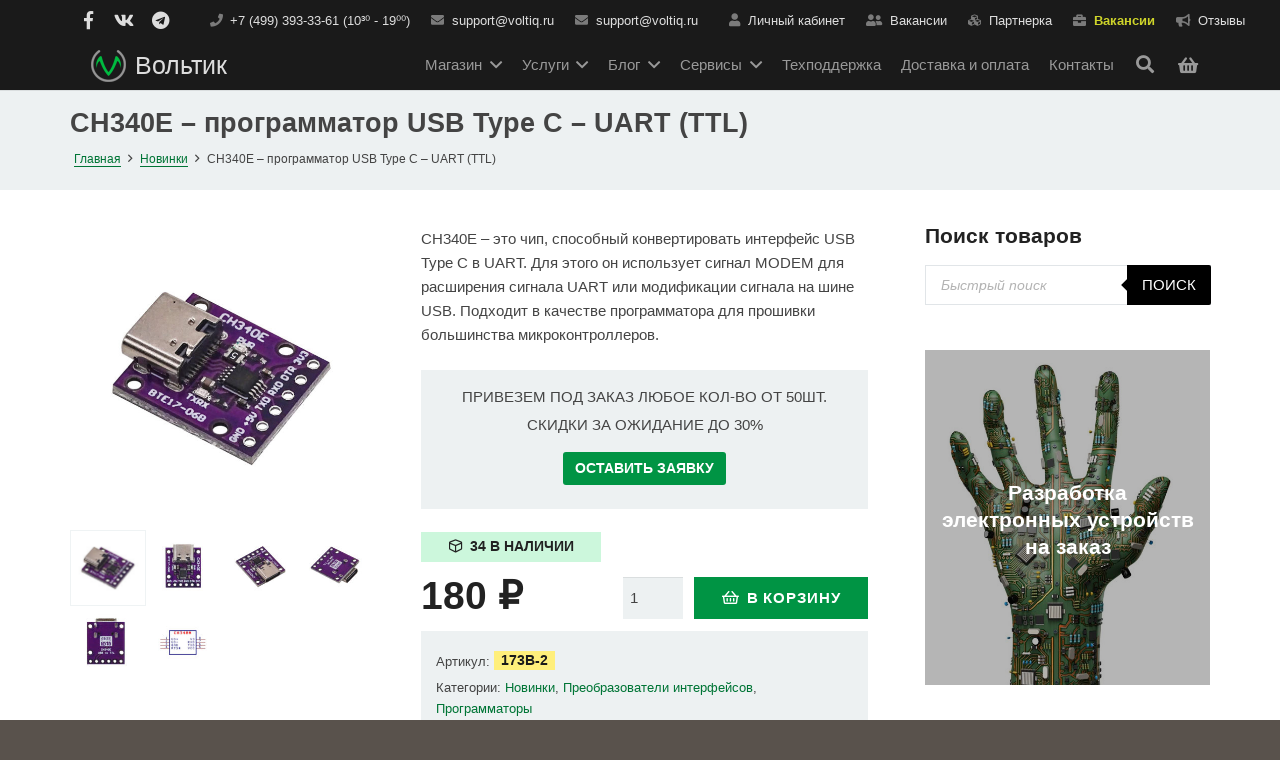

--- FILE ---
content_type: text/html; charset=UTF-8
request_url: https://voltiq.ru/shop/ch340e-usb-c-uart-converter/
body_size: 37109
content:
<!DOCTYPE HTML>
<html class="" lang="ru-RU">
<head>
	<meta charset="UTF-8">
    	<title>CH340E – программатор USB Type C UART TTL купить в Москве с доставкой по России и СНГ</title>
<script type="text/javascript">AP_Brushes = {"php":"PHP","css":"CSS","xml":"XML\/HTML","jscript":"Javascript","sql":"SQL","bash":"Bash\/Shell","clojure":"Clojure","cpp":"C++\/C","csharp":"C#","delphi":"Delphi","diff":"Diff","erlang":"Erlang","fsharp":"F#","groovy":"Groovy","java":"Java","javafx":"JavaFX","latex":"Latex","plain":"Plain text","matlab":"Matlabkey","objc":"Object","perl":"Perl","powershell":"PowerShell","python":"Python","r":"R","ruby":"Ruby\/Rails","scala":"Scala","vb":"VisualBasic"};</script>
<!-- All in One SEO Pack 2.12 by Michael Torbert of Semper Fi Web Designob_start_detected [-1,-1] -->
<meta name="description"  content="CH340E – это чип, который конвертирует интерфейс USB Type C в UART. Он используется для программирования контроллеров и является аналогом СP2102 и CP2104." />

<link rel="canonical" href="https://voltiq.ru/shop/ch340e-usb-c-uart-converter/" />
<!-- /all in one seo pack -->
<link rel='dns-prefetch' href='//chimpstatic.com' />
<link rel='dns-prefetch' href='//s.w.org' />
<link rel="alternate" type="application/rss+xml" title="Вольтик.ру &raquo; Лента" href="https://voltiq.ru/feed/" />
<link rel="alternate" type="application/rss+xml" title="Вольтик.ру &raquo; Лента комментариев" href="https://voltiq.ru/comments/feed/" />
<link rel="alternate" type="application/rss+xml" title="Вольтик.ру &raquo; Лента комментариев к &laquo;CH340E – программатор USB Type C – UART (TTL)&raquo;" href="https://voltiq.ru/shop/ch340e-usb-c-uart-converter/feed/" />
<meta name="viewport" content="width=device-width, initial-scale=1"><meta name="SKYPE_TOOLBAR" content="SKYPE_TOOLBAR_PARSER_COMPATIBLE"><meta name="theme-color" content="#f5f5f5"><meta property="og:title" content="CH340E – программатор USB Type C – UART (TTL)"><meta property="og:type" content="website"><meta property="og:url" content="https://voltiq.ru/shop/ch340e-usb-c-uart-converter/"><meta property="og:image" content="https://voltiq.ru/wp-content/uploads/CH340N-0-720x720.jpg"><meta property="og:description" content="CH340E – это чип, способный конвертировать интерфейс USB Type C в UART. Для этого он использует сигнал MODEM для расширения сигнала UART или модификации сигнала на шине USB. Подходит в качестве программатора для прошивки большинства микроконтроллеров.">		<script type="text/javascript">
			window._wpemojiSettings = {"baseUrl":"https:\/\/s.w.org\/images\/core\/emoji\/11.2.0\/72x72\/","ext":".png","svgUrl":"https:\/\/s.w.org\/images\/core\/emoji\/11.2.0\/svg\/","svgExt":".svg","source":{"concatemoji":"https:\/\/voltiq.ru\/wp-includes\/js\/wp-emoji-release.min.js"}};
			!function(e,a,t){var n,r,o,i=a.createElement("canvas"),p=i.getContext&&i.getContext("2d");function s(e,t){var a=String.fromCharCode;p.clearRect(0,0,i.width,i.height),p.fillText(a.apply(this,e),0,0);e=i.toDataURL();return p.clearRect(0,0,i.width,i.height),p.fillText(a.apply(this,t),0,0),e===i.toDataURL()}function c(e){var t=a.createElement("script");t.src=e,t.defer=t.type="text/javascript",a.getElementsByTagName("head")[0].appendChild(t)}for(o=Array("flag","emoji"),t.supports={everything:!0,everythingExceptFlag:!0},r=0;r<o.length;r++)t.supports[o[r]]=function(e){if(!p||!p.fillText)return!1;switch(p.textBaseline="top",p.font="600 32px Arial",e){case"flag":return s([55356,56826,55356,56819],[55356,56826,8203,55356,56819])?!1:!s([55356,57332,56128,56423,56128,56418,56128,56421,56128,56430,56128,56423,56128,56447],[55356,57332,8203,56128,56423,8203,56128,56418,8203,56128,56421,8203,56128,56430,8203,56128,56423,8203,56128,56447]);case"emoji":return!s([55358,56760,9792,65039],[55358,56760,8203,9792,65039])}return!1}(o[r]),t.supports.everything=t.supports.everything&&t.supports[o[r]],"flag"!==o[r]&&(t.supports.everythingExceptFlag=t.supports.everythingExceptFlag&&t.supports[o[r]]);t.supports.everythingExceptFlag=t.supports.everythingExceptFlag&&!t.supports.flag,t.DOMReady=!1,t.readyCallback=function(){t.DOMReady=!0},t.supports.everything||(n=function(){t.readyCallback()},a.addEventListener?(a.addEventListener("DOMContentLoaded",n,!1),e.addEventListener("load",n,!1)):(e.attachEvent("onload",n),a.attachEvent("onreadystatechange",function(){"complete"===a.readyState&&t.readyCallback()})),(n=t.source||{}).concatemoji?c(n.concatemoji):n.wpemoji&&n.twemoji&&(c(n.twemoji),c(n.wpemoji)))}(window,document,window._wpemojiSettings);
		</script>
		<style type="text/css">
img.wp-smiley,
img.emoji {
	display: inline !important;
	border: none !important;
	box-shadow: none !important;
	height: 1em !important;
	width: 1em !important;
	margin: 0 .07em !important;
	vertical-align: -0.1em !important;
	background: none !important;
	padding: 0 !important;
}
</style>
	<link rel='stylesheet' id='contact-form-7-css'  href='https://voltiq.ru/wp-content/plugins/contact-form-7/includes/css/styles.css' type='text/css' media='all' />
<link rel='stylesheet' id='woo-shipping-display-mode-css'  href='https://voltiq.ru/wp-content/plugins/woo-shipping-display-mode/public/css/woo-shipping-display-mode-public.css' type='text/css' media='all' />
<link rel='stylesheet' id='wooajaxcart-css'  href='https://voltiq.ru/wp-content/plugins/woocommerce-ajax-cart/assets/wooajaxcart.css' type='text/css' media='all' />
<link rel='stylesheet' id='photoswipe-css'  href='https://voltiq.ru/wp-content/plugins/woocommerce/assets/css/photoswipe/photoswipe.css' type='text/css' media='all' />
<link rel='stylesheet' id='photoswipe-default-skin-css'  href='https://voltiq.ru/wp-content/plugins/woocommerce/assets/css/photoswipe/default-skin/default-skin.css' type='text/css' media='all' />
<style id='woocommerce-inline-inline-css' type='text/css'>
.woocommerce form .form-row .required { visibility: visible; }
</style>
<link rel='stylesheet' id='sm-style-css'  href='https://voltiq.ru/wp-content/plugins/wp-show-more/wpsm-style.css' type='text/css' media='all' />
<link rel='stylesheet' id='syntaxhighlighter-core-css'  href='https://voltiq.ru/wp-content/plugins/anspress-question-answer//addons/syntaxhighlighter/syntaxhighlighter/styles/shCore.css' type='text/css' media='all' />
<link rel='stylesheet' id='syntaxhighlighter-theme-default-css'  href='https://voltiq.ru/wp-content/plugins/anspress-question-answer//addons/syntaxhighlighter/syntaxhighlighter/styles/shThemeDefault.css' type='text/css' media='all' />
<link rel='stylesheet' id='wordpress-popular-posts-css-css'  href='https://voltiq.ru/wp-content/plugins/wordpress-popular-posts/assets/css/wpp.css' type='text/css' media='all' />
<link rel='stylesheet' id='stock_alert_frontend_css-css'  href='https://voltiq.ru/wp-content/plugins/woocommerce-product-stock-alert/assets/frontend/css/frontend.css' type='text/css' media='all' />
<link rel='stylesheet' id='us-theme-css'  href='//voltiq.ru/wp-content/uploads/us-assets/voltiq.ru.css' type='text/css' media='all' />
<link rel='stylesheet' id='cf7cf-style-css'  href='https://voltiq.ru/wp-content/plugins/cf7-conditional-fields/style.css' type='text/css' media='all' />
<link rel='stylesheet' id='bsf-Defaults-css'  href='https://voltiq.ru/wp-content/uploads/smile_fonts/Defaults/Defaults.css' type='text/css' media='all' />
<link rel='stylesheet' id='dgwt-wcas-style-css'  href='https://voltiq.ru/wp-content/plugins/ajax-search-for-woocommerce/assets/css/style.min.css' type='text/css' media='all' />
<script type='text/javascript' src='https://voltiq.ru/wp-includes/js/jquery/jquery.js'></script>
<script type='text/javascript' src='https://voltiq.ru/wp-content/plugins/woo-shipping-display-mode/public/js/woo-shipping-display-mode-public.js'></script>
<script type='text/javascript'>
/* <![CDATA[ */
var wooajaxcart = {"updating_text":"Updating...","warn_remove_text":"Are you sure you want to remove this item from cart?","ajax_timeout":"500","confirm_zero_qty":"no","use_faster_ajax":null,"qty_buttons_lock_input":null};
/* ]]> */
</script>
<script type='text/javascript' src='https://voltiq.ru/wp-content/plugins/woocommerce-ajax-cart/assets/wooajaxcart.js'></script>
<script type='text/javascript' src='https://voltiq.ru/wp-content/plugins/flexible-shipping/assets/js/checkout.min.js'></script>
<script type='text/javascript'>
/* <![CDATA[ */
var wpp_params = {"sampling_active":"1","sampling_rate":"100","ajax_url":"https:\/\/voltiq.ru\/wp-json\/wordpress-popular-posts\/v1\/popular-posts","ID":"87929","token":"204493e2d0","debug":""};
/* ]]> */
</script>
<script type='text/javascript' src='https://voltiq.ru/wp-content/plugins/wordpress-popular-posts/assets/js/wpp-5.0.0.min.js'></script>
<link rel='https://api.w.org/' href='https://voltiq.ru/wp-json/' />
<link rel="EditURI" type="application/rsd+xml" title="RSD" href="https://voltiq.ru/xmlrpc.php?rsd" />
<link rel="wlwmanifest" type="application/wlwmanifest+xml" href="https://voltiq.ru/wp-includes/wlwmanifest.xml" /> 
<meta name="generator" content="WordPress 5.1.19" />
<meta name="generator" content="WooCommerce 3.5.10" />
<link rel='shortlink' href='https://voltiq.ru/?p=87929' />
<style type="text/css">.dgwt-wcas-search-wrapp{max-width:600px}.dgwt-wcas-search-wrapp .dgwt-wcas-sf-wrapp input[type=search].dgwt-wcas-search-input,.dgwt-wcas-search-wrapp .dgwt-wcas-sf-wrapp input[type=search].dgwt-wcas-search-input:hover,.dgwt-wcas-search-wrapp .dgwt-wcas-sf-wrapp input[type=search].dgwt-wcas-search-input:focus{color:#000;border-color:#e1e5e8}.dgwt-wcas-sf-wrapp input[type=search].dgwt-wcas-search-input::-webkit-input-placeholder{color:#000;opacity:.3}.dgwt-wcas-sf-wrapp input[type=search].dgwt-wcas-search-input:-moz-placeholder{color:#000;opacity:.3}.dgwt-wcas-sf-wrapp input[type=search].dgwt-wcas-search-input::-moz-placeholder{color:#000;opacity:.3}.dgwt-wcas-sf-wrapp input[type=search].dgwt-wcas-search-input:-ms-input-placeholder{color:#000}.dgwt-wcas-no-submit.dgwt-wcas-search-wrapp .dgwt-wcas-ico-loupe,.dgwt-wcas-no-submit.dgwt-wcas-search-wrapp .dgwt-wcas-ico-magnifier{fill:#000}.dgwt-wcas-search-wrapp .dgwt-wcas-sf-wrapp .dgwt-wcas-search-submit::before{border-color:transparent #000}.dgwt-wcas-search-wrapp .dgwt-wcas-sf-wrapp .dgwt-wcas-search-submit:hover::before,.dgwt-wcas-search-wrapp .dgwt-wcas-sf-wrapp .dgwt-wcas-search-submit:focus::before{border-right-color:#000}.dgwt-wcas-search-wrapp .dgwt-wcas-sf-wrapp .dgwt-wcas-search-submit{background-color:#000;color:#fff}.dgwt-wcas-search-wrapp .dgwt-wcas-ico-magnifier{fill:#fff}.dgwt-wcas-search-wrapp .dgwt-wcas-sf-wrapp .dgwt-wcas-search-submit::before{border-color:transparent #000}.dgwt-wcas-search-wrapp .dgwt-wcas-sf-wrapp .dgwt-wcas-search-submit:hover::before,.dgwt-wcas-search-wrapp .dgwt-wcas-sf-wrapp .dgwt-wcas-search-submit:focus::before{border-right-color:#000}.dgwt-wcas-search-wrapp .dgwt-wcas-sf-wrapp .dgwt-wcas-search-submit{background-color:#000;color:#fff}.dgwt-wcas-search-wrapp .dgwt-wcas-ico-magnifier{fill:#fff}</style>		<script>
			document.documentElement.className = document.documentElement.className.replace( 'no-js', 'js' );
		</script>
				<style>
			.no-js img.lazyload { display: none; }
			figure.wp-block-image img.lazyloading { min-width: 150px; }
							.lazyload { opacity: 0; }
				.lazyloading {
					border: 0 !important;
					opacity: 1;
					background: rgba(255, 255, 255, 0) url('https://voltiq.ru/wp-content/plugins/wp-smushit/app/assets/images/smush-lazyloader-3.gif') no-repeat center !important;
					background-size: 16px auto !important;
				}
					</style>
		<meta name="referrer" content="always"/><script>
	if ( ! /Android|webOS|iPhone|iPad|iPod|BlackBerry|IEMobile|Opera Mini/i.test(navigator.userAgent)) {
		var root = document.getElementsByTagName( 'html' )[0]
		root.className += " no-touch";
	}
</script>
	<noscript><style>.woocommerce-product-gallery{ opacity: 1 !important; }</style></noscript>
	<style>
			button.alert_button_hover:hover, button.unsubscribe_button:hover {
				background: #01833c !important;
				color: #ffffff !important;
				border-color: #ffffff !important;
			}
		</style>  <script type="text/javascript">
                if (typeof variable === "undefined") {
                    window.dataLayer = [];
                }
            </script>
            <meta name="generator" content="Powered by WPBakery Page Builder - drag and drop page builder for WordPress."/>
<!--[if lte IE 9]><link rel="stylesheet" type="text/css" href="https://voltiq.ru/wp-content/plugins/js_composer/assets/css/vc_lte_ie9.min.css" media="screen"><![endif]--><link rel="icon" href="https://voltiq.ru/wp-content/uploads/favicon-32x32.png" sizes="32x32" />
<link rel="icon" href="https://voltiq.ru/wp-content/uploads/favicon-300x300.png" sizes="192x192" />
<link rel="apple-touch-icon-precomposed" href="https://voltiq.ru/wp-content/uploads/favicon-300x300.png" />
<meta name="msapplication-TileImage" content="https://voltiq.ru/wp-content/uploads/favicon-300x300.png" />
<noscript><style type="text/css"> .wpb_animate_when_almost_visible { opacity: 1; }</style></noscript>				<style id="us-header-css">@media (min-width:1376px){.hidden_for_default{display:none !important}.l-subheader.at_bottom{display:none}.l-header{position:relative;z-index:111;width:100%}.l-subheader{margin:0 auto}.l-subheader.width_full{padding-left:1.5rem;padding-right:1.5rem}.l-subheader-h{display:flex;align-items:center;position:relative;margin:0 auto;height:inherit}.w-header-show{display:none}.l-header.pos_fixed{position:fixed;left:0}.l-header.pos_fixed:not(.notransition) .l-subheader{transition-property:transform, background-color, box-shadow, line-height, height;transition-duration:0.3s;transition-timing-function:cubic-bezier(.78,.13,.15,.86)}.l-header.bg_transparent:not(.sticky) .l-subheader{box-shadow:none !important;background-image:none;background-color:transparent}.l-header.bg_transparent~.l-main .l-section.width_full.height_auto:first-child{padding-top:0 !important;padding-bottom:0 !important}.l-header.pos_static.bg_transparent{position:absolute;left:0}.l-subheader.width_full .l-subheader-h{max-width:none !important}.header_inpos_above .l-header.pos_fixed{overflow:hidden;transition:transform 0.3s;transform:translate3d(0,-100%,0)}.header_inpos_above .l-header.pos_fixed.sticky{overflow:visible;transform:none}.header_inpos_above .l-header.pos_fixed~.l-section,.header_inpos_above .l-header.pos_fixed~.l-main,.header_inpos_above .l-header.pos_fixed~.l-main .l-section:first-child{padding-top:0 !important}.l-header.shadow_thin .l-subheader.at_middle,.l-header.shadow_thin .l-subheader.at_bottom,.l-header.shadow_none.sticky .l-subheader.at_middle,.l-header.shadow_none.sticky .l-subheader.at_bottom{box-shadow:0 1px 0 rgba(0,0,0,0.08)}.l-header.shadow_wide .l-subheader.at_middle,.l-header.shadow_wide .l-subheader.at_bottom{box-shadow:0 3px 5px -1px rgba(0,0,0,0.1), 0 2px 1px -1px rgba(0,0,0,0.05)}.header_inpos_bottom .l-header.pos_fixed:not(.sticky) .w-dropdown-list{top:auto;bottom:-0.4em;padding-top:0.4em;padding-bottom:2.4em}.l-subheader-cell>.w-cart{margin-left:0;margin-right:0}.l-subheader.at_top{line-height:36px;height:36px}.l-header.sticky .l-subheader.at_top{line-height:0px;height:0px;overflow:hidden}.l-subheader.at_middle{line-height:45px;height:45px}.l-header.sticky .l-subheader.at_middle{line-height:45px;height:45px}.l-subheader.at_bottom{line-height:35px;height:35px}.l-header.sticky .l-subheader.at_bottom{line-height:30px;height:30px}.l-header.pos_fixed~.l-section:first-of-type,.sidebar_left .l-header.pos_fixed + .l-main,.sidebar_right .l-header.pos_fixed + .l-main,.sidebar_none .l-header.pos_fixed + .l-main .l-section:first-of-type,.sidebar_none .l-header.pos_fixed + .l-main .l-section-gap:nth-child(2),.header_inpos_below .l-header.pos_fixed~.l-main .l-section:nth-of-type(2),.l-header.pos_static.bg_transparent~.l-section:first-of-type,.sidebar_left .l-header.pos_static.bg_transparent + .l-main,.sidebar_right .l-header.pos_static.bg_transparent + .l-main,.sidebar_none .l-header.pos_static.bg_transparent + .l-main .l-section:first-of-type{padding-top:81px}.l-header.pos_static.bg_solid + .l-main .l-section.preview_trendy .w-blogpost-preview{top:-81px}.header_inpos_bottom .l-header.pos_fixed~.l-main .l-section:first-of-type{padding-bottom:81px}.l-header.bg_transparent~.l-main .l-section.valign_center:first-of-type>.l-section-h{top:-40.5px}.header_inpos_bottom .l-header.pos_fixed.bg_transparent~.l-main .l-section.valign_center:first-of-type>.l-section-h{top:40.5px}.l-header.pos_fixed~.l-main .l-section.height_full:not(:first-of-type){min-height:calc(100vh - 45px)}.admin-bar .l-header.pos_fixed~.l-main .l-section.height_full:not(:first-of-type){min-height:calc(100vh - 77px)}.l-header.pos_static.bg_solid~.l-main .l-section.height_full:first-of-type{min-height:calc(100vh - 81px)}.l-header.pos_fixed~.l-main .l-section.sticky{top:45px}.admin-bar .l-header.pos_fixed~.l-main .l-section.sticky{top:77px}.l-header.pos_fixed.sticky + .l-section.type_sticky,.sidebar_none .l-header.pos_fixed.sticky + .l-main .l-section.type_sticky:first-of-type{padding-top:45px}.header_inpos_below .l-header.pos_fixed:not(.sticky){position:absolute;top:100%}.header_inpos_bottom .l-header.pos_fixed:not(.sticky){position:absolute;bottom:0}.header_inpos_below .l-header.pos_fixed~.l-main .l-section:first-of-type,.header_inpos_bottom .l-header.pos_fixed~.l-main .l-section:first-of-type{padding-top:0 !important}.header_inpos_below .l-header.pos_fixed~.l-main .l-section.height_full:nth-of-type(2){min-height:100vh}.admin-bar.header_inpos_below .l-header.pos_fixed~.l-main .l-section.height_full:nth-of-type(2){min-height:calc(100vh - 32px)}.header_inpos_bottom .l-header.pos_fixed:not(.sticky) .w-cart-dropdown,.header_inpos_bottom .l-header.pos_fixed:not(.sticky) .w-nav.type_desktop .w-nav-list.level_2{bottom:100%;transform-origin:0 100%}.header_inpos_bottom .l-header.pos_fixed:not(.sticky) .w-nav.type_mobile.m_layout_dropdown .w-nav-list.level_1{top:auto;bottom:100%;box-shadow:0 -3px 3px rgba(0,0,0,0.1)}.header_inpos_bottom .l-header.pos_fixed:not(.sticky) .w-nav.type_desktop .w-nav-list.level_3,.header_inpos_bottom .l-header.pos_fixed:not(.sticky) .w-nav.type_desktop .w-nav-list.level_4{top:auto;bottom:0;transform-origin:0 100%}}@media (min-width:1076px) and (max-width:1375px){.hidden_for_tablets{display:none !important}.l-subheader.at_bottom{display:none}.l-header{position:relative;z-index:111;width:100%}.l-subheader{margin:0 auto}.l-subheader.width_full{padding-left:1.5rem;padding-right:1.5rem}.l-subheader-h{display:flex;align-items:center;position:relative;margin:0 auto;height:inherit}.w-header-show{display:none}.l-header.pos_fixed{position:fixed;left:0}.l-header.pos_fixed:not(.notransition) .l-subheader{transition-property:transform, background-color, box-shadow, line-height, height;transition-duration:0.3s;transition-timing-function:cubic-bezier(.78,.13,.15,.86)}.l-header.bg_transparent:not(.sticky) .l-subheader{box-shadow:none !important;background-image:none;background-color:transparent}.l-header.bg_transparent~.l-main .l-section.width_full.height_auto:first-child{padding-top:0 !important;padding-bottom:0 !important}.l-header.pos_static.bg_transparent{position:absolute;left:0}.l-subheader.width_full .l-subheader-h{max-width:none !important}.header_inpos_above .l-header.pos_fixed{overflow:hidden;transition:transform 0.3s;transform:translate3d(0,-100%,0)}.header_inpos_above .l-header.pos_fixed.sticky{overflow:visible;transform:none}.header_inpos_above .l-header.pos_fixed~.l-section,.header_inpos_above .l-header.pos_fixed~.l-main,.header_inpos_above .l-header.pos_fixed~.l-main .l-section:first-child{padding-top:0 !important}.l-header.shadow_thin .l-subheader.at_middle,.l-header.shadow_thin .l-subheader.at_bottom,.l-header.shadow_none.sticky .l-subheader.at_middle,.l-header.shadow_none.sticky .l-subheader.at_bottom{box-shadow:0 1px 0 rgba(0,0,0,0.08)}.l-header.shadow_wide .l-subheader.at_middle,.l-header.shadow_wide .l-subheader.at_bottom{box-shadow:0 3px 5px -1px rgba(0,0,0,0.1), 0 2px 1px -1px rgba(0,0,0,0.05)}.header_inpos_bottom .l-header.pos_fixed:not(.sticky) .w-dropdown-list{top:auto;bottom:-0.4em;padding-top:0.4em;padding-bottom:2.4em}.l-subheader-cell>.w-cart{margin-left:0;margin-right:0}.l-subheader.at_top{line-height:40px;height:40px}.l-header.sticky .l-subheader.at_top{line-height:0px;height:0px;overflow:hidden}.l-subheader.at_middle{line-height:50px;height:50px}.l-header.sticky .l-subheader.at_middle{line-height:50px;height:50px}.l-subheader.at_bottom{line-height:40px;height:40px}.l-header.sticky .l-subheader.at_bottom{line-height:25px;height:25px}.l-header.pos_fixed~.l-section:first-of-type,.sidebar_left .l-header.pos_fixed + .l-main,.sidebar_right .l-header.pos_fixed + .l-main,.sidebar_none .l-header.pos_fixed + .l-main .l-section:first-of-type,.sidebar_none .l-header.pos_fixed + .l-main .l-section-gap:nth-child(2),.l-header.pos_static.bg_transparent~.l-section:first-of-type,.sidebar_left .l-header.pos_static.bg_transparent + .l-main,.sidebar_right .l-header.pos_static.bg_transparent + .l-main,.sidebar_none .l-header.pos_static.bg_transparent + .l-main .l-section:first-of-type{padding-top:90px}.l-header.pos_static.bg_solid + .l-main .l-section.preview_trendy .w-blogpost-preview{top:-90px}.l-header.pos_fixed~.l-main .l-section.sticky{top:50px}.l-header.pos_fixed.sticky + .l-section.type_sticky,.sidebar_none .l-header.pos_fixed.sticky + .l-main .l-section.type_sticky:first-of-type{padding-top:50px}}@media (max-width:1075px){.hidden_for_mobiles{display:none !important}.l-subheader.at_top{display:none}.l-subheader.at_bottom{display:none}.l-header{position:relative;z-index:111;width:100%}.l-subheader{margin:0 auto}.l-subheader.width_full{padding-left:1.5rem;padding-right:1.5rem}.l-subheader-h{display:flex;align-items:center;position:relative;margin:0 auto;height:inherit}.w-header-show{display:none}.l-header.pos_fixed{position:fixed;left:0}.l-header.pos_fixed:not(.notransition) .l-subheader{transition-property:transform, background-color, box-shadow, line-height, height;transition-duration:0.3s;transition-timing-function:cubic-bezier(.78,.13,.15,.86)}.l-header.bg_transparent:not(.sticky) .l-subheader{box-shadow:none !important;background-image:none;background-color:transparent}.l-header.bg_transparent~.l-main .l-section.width_full.height_auto:first-child{padding-top:0 !important;padding-bottom:0 !important}.l-header.pos_static.bg_transparent{position:absolute;left:0}.l-subheader.width_full .l-subheader-h{max-width:none !important}.header_inpos_above .l-header.pos_fixed{overflow:hidden;transition:transform 0.3s;transform:translate3d(0,-100%,0)}.header_inpos_above .l-header.pos_fixed.sticky{overflow:visible;transform:none}.header_inpos_above .l-header.pos_fixed~.l-section,.header_inpos_above .l-header.pos_fixed~.l-main,.header_inpos_above .l-header.pos_fixed~.l-main .l-section:first-child{padding-top:0 !important}.l-header.shadow_thin .l-subheader.at_middle,.l-header.shadow_thin .l-subheader.at_bottom,.l-header.shadow_none.sticky .l-subheader.at_middle,.l-header.shadow_none.sticky .l-subheader.at_bottom{box-shadow:0 1px 0 rgba(0,0,0,0.08)}.l-header.shadow_wide .l-subheader.at_middle,.l-header.shadow_wide .l-subheader.at_bottom{box-shadow:0 3px 5px -1px rgba(0,0,0,0.1), 0 2px 1px -1px rgba(0,0,0,0.05)}.header_inpos_bottom .l-header.pos_fixed:not(.sticky) .w-dropdown-list{top:auto;bottom:-0.4em;padding-top:0.4em;padding-bottom:2.4em}.l-subheader-cell>.w-cart{margin-left:0;margin-right:0}.l-subheader.at_top{line-height:40px;height:40px}.l-header.sticky .l-subheader.at_top{line-height:0px;height:0px;overflow:hidden}.l-subheader.at_middle{line-height:50px;height:50px}.l-header.sticky .l-subheader.at_middle{line-height:50px;height:50px}.l-subheader.at_bottom{line-height:40px;height:40px}.l-header.sticky .l-subheader.at_bottom{line-height:25px;height:25px}.l-header.pos_fixed~.l-section:first-of-type,.sidebar_left .l-header.pos_fixed + .l-main,.sidebar_right .l-header.pos_fixed + .l-main,.sidebar_none .l-header.pos_fixed + .l-main .l-section:first-of-type,.sidebar_none .l-header.pos_fixed + .l-main .l-section-gap:nth-child(2),.l-header.pos_static.bg_transparent~.l-section:first-of-type,.sidebar_left .l-header.pos_static.bg_transparent + .l-main,.sidebar_right .l-header.pos_static.bg_transparent + .l-main,.sidebar_none .l-header.pos_static.bg_transparent + .l-main .l-section:first-of-type{padding-top:50px}.l-header.pos_static.bg_solid + .l-main .l-section.preview_trendy .w-blogpost-preview{top:-50px}.l-header.pos_fixed~.l-main .l-section.sticky{top:50px}.l-header.pos_fixed.sticky + .l-section.type_sticky,.sidebar_none .l-header.pos_fixed.sticky + .l-main .l-section.type_sticky:first-of-type{padding-top:50px}}@media (min-width:1376px){.ush_image_1{height:60px}.l-header.sticky .ush_image_1{height:60px}}@media (min-width:1076px) and (max-width:1375px){.ush_image_1{height:20px}.l-header.sticky .ush_image_1{height:20px}}@media (max-width:1075px){.ush_image_1{height:30px}.l-header.sticky .ush_image_1{height:30px}}.ush_text_2{ }.ush_text_2{white-space:nowrap}@media (min-width:1376px){.ush_text_2{font-size:13px}}@media (min-width:1076px) and (max-width:1375px){.ush_text_2{font-size:13px}}@media (max-width:1075px){.ush_text_2{font-size:13px}}.ush_text_3{ }.ush_text_3{white-space:nowrap}@media (min-width:1376px){.ush_text_3{font-size:13px}}@media (min-width:1076px) and (max-width:1375px){.ush_text_3{font-size:13px}}@media (max-width:1075px){.ush_text_3{font-size:13px}}.ush_text_4{font-family:'Open Sans', sans-serif;font-weight:400}.ush_text_4{font-weight:bold}.ush_text_4 .w-text-value{color:#ced42a}.ush_text_4{white-space:nowrap}@media (min-width:1376px){.ush_text_4{font-size:13px}}@media (min-width:1076px) and (max-width:1375px){.ush_text_4{font-size:13px}}@media (max-width:1075px){.ush_text_4{font-size:13px}}.ush_text_5{ }.ush_text_5{white-space:nowrap}@media (min-width:1376px){.ush_text_5{font-size:13px}}@media (min-width:1076px) and (max-width:1375px){.ush_text_5{font-size:13px}}@media (max-width:1075px){.ush_text_5{font-size:13px}}.ush_text_6{ }.ush_text_6{white-space:nowrap}@media (min-width:1376px){.ush_text_6{font-size:13px}}@media (min-width:1076px) and (max-width:1375px){.ush_text_6{font-size:13px}}@media (max-width:1075px){.ush_text_6{font-size:13px}}.ush_text_1{ }.ush_text_1{text-transform:uppercase}.ush_text_1{white-space:nowrap}@media (min-width:1376px){.ush_text_1{font-size:13px}}@media (min-width:1076px) and (max-width:1375px){.ush_text_1{font-size:13px}}@media (max-width:1075px){.ush_text_1{font-size:13px}}.ush_text_7{ }.ush_text_7{white-space:nowrap}@media (min-width:1376px){.ush_text_7{font-size:13px}}@media (min-width:1076px) and (max-width:1375px){.ush_text_7{font-size:13px}}@media (max-width:1075px){.ush_text_7{font-size:13px}}.ush_text_9{ }.ush_text_9{white-space:nowrap}@media (min-width:1376px){.ush_text_9{font-size:13px}}@media (min-width:1076px) and (max-width:1375px){.ush_text_9{font-size:13px}}@media (max-width:1075px){.ush_text_9{font-size:13px}}.ush_text_8{ }.ush_text_8{white-space:nowrap}@media (min-width:1376px){.ush_text_8{font-size:13px}}@media (min-width:1076px) and (max-width:1375px){.ush_text_8{font-size:13px}}@media (max-width:1075px){.ush_text_8{font-size:13px}}.header_hor .ush_menu_1.type_desktop .w-nav-list.level_1>.menu-item>a{padding:0 10px}.header_ver .ush_menu_1.type_desktop{line-height:20px}.ush_menu_1{font-family:'Open Sans', sans-serif;font-weight:400}.ush_menu_1.type_desktop .menu-item-has-children .w-nav-anchor.level_1>.w-nav-arrow{display:inline-block}.ush_menu_1.type_desktop .w-nav-list>.menu-item.level_1{font-size:15px}.ush_menu_1.type_desktop .w-nav-list>.menu-item:not(.level_1){font-size:15px}.ush_menu_1.type_mobile .w-nav-anchor.level_1{font-size:16px}.ush_menu_1.type_mobile .w-nav-anchor:not(.level_1){font-size:15px}@media (min-width:1376px){.ush_menu_1 .w-nav-icon{font-size:20px}}@media (min-width:1076px) and (max-width:1375px){.ush_menu_1 .w-nav-icon{font-size:20px}}@media (max-width:1075px){.ush_menu_1 .w-nav-icon{font-size:20px}}@media screen and (max-width:899px){.w-nav.ush_menu_1>.w-nav-list.level_1{display:none}.ush_menu_1 .w-nav-control{display:block}}@media (min-width:1376px){.ush_search_1.layout_simple{max-width:240px}.ush_search_1.layout_modern.active{width:240px}.ush_search_1 .w-search-open,.ush_search_1 .w-search-close,.ush_search_1 .w-search-form-btn{font-size:18px}}@media (min-width:1076px) and (max-width:1375px){.ush_search_1.layout_simple{max-width:200px}.ush_search_1.layout_modern.active{width:200px}.ush_search_1 .w-search-open,.ush_search_1 .w-search-close,.ush_search_1 .w-search-form-btn{font-size:18px}}@media (max-width:1075px){.ush_search_1 .w-search-open,.ush_search_1 .w-search-close,.ush_search_1 .w-search-form-btn{font-size:18px}}@media (min-width:1376px){.ush_socials_1{font-size:18px}}@media (min-width:1076px) and (max-width:1375px){.ush_socials_1{font-size:18px}}@media (max-width:1075px){.ush_socials_1{font-size:18px}}@media (min-width:1376px){.ush_dropdown_1 .w-dropdown-h{font-size:13px}}@media (min-width:1076px) and (max-width:1375px){.ush_dropdown_1 .w-dropdown-h{font-size:13px}}@media (max-width:1075px){.ush_dropdown_1 .w-dropdown-h{font-size:13px}}@media (min-width:1376px){.ush_cart_1 .w-cart-link{font-size:18px}}@media (min-width:1076px) and (max-width:1375px){.ush_cart_1 .w-cart-link{font-size:18px}}@media (max-width:1075px){.ush_cart_1 .w-cart-link{font-size:17px}}</style>
			<link rel="icon" href="https://voltiq.ru/favicons/favicon.svg" type="image/svg+xml">

</head>
<body class="product-template-default single single-product postid-87929 l-body Impreza_5.5.3 HB_2.2.1 header_hor header_inpos_top links_underline rounded_none state_default woocommerce woocommerce-page woocommerce-no-js us-woo-shop_modern us-woo-cart_compact wpb-js-composer js-comp-ver-5.6 vc_responsive" itemscope itemtype="https://schema.org/WebPage">

<div class="l-canvas sidebar_right type_wide">

	
		
		<header class="l-header pos_fixed bg_solid shadow_thin id_7012" itemscope itemtype="https://schema.org/WPHeader"><div class="l-subheader at_top"><div class="l-subheader-h"><div class="l-subheader-cell at_left"><div class="w-socials ush_socials_1 style_default hover_slide color_text shape_square"><div class="w-socials-list"><div class="w-socials-item facebook"><a class="w-socials-item-link" target="_blank" href="https://www.facebook.com/voltiq/" title="Facebook" rel="nofollow"><span class="w-socials-item-link-hover"></span></a><div class="w-socials-item-popup"><span>Facebook</span></div></div><div class="w-socials-item vk"><a class="w-socials-item-link" target="_blank" href="https://vk.com/voltiq" title="Vkontakte" rel="nofollow"><span class="w-socials-item-link-hover"></span></a><div class="w-socials-item-popup"><span>Vkontakte</span></div></div><div class="w-socials-item custom"><a class="w-socials-item-link" target="_blank" href="https://t.me/iMaker" title="Произвольная иконка" rel="nofollow"><span class="w-socials-item-link-hover" style="background-color:#1aa4bd;"></span><i class="fab fa-telegram"></i></a><div class="w-socials-item-popup"><span>Произвольная иконка</span></div></div></div></div></div><div class="l-subheader-cell at_center"></div><div class="l-subheader-cell at_right"><div class="w-text ush_text_2"><div class="w-text-h"><i class="fas fa-phone"></i><a class="w-text-value" href="tel:+74993933361">+7 (499) 393-33-61 (10³⁰ - 19⁰⁰)</a></div></div><div class="w-text ush_text_8"><div class="w-text-h"><i class="fas fa-envelope"></i><a class="w-text-value" href="mailto:support@voltiq.ru">support@voltiq.ru</a></div></div><div class="w-text ush_text_4"><div class="w-text-h"><i class="fas fa-briefcase"></i><a class="w-text-value" href="https://voltiq.ru/job/">Вакансии</a></div></div><div class="w-text ush_text_9"><div class="w-text-h"><i class="fas fa-bullhorn"></i><a class="w-text-value" href="https://voltiq.ru/testimonials/">Отзывы</a></div></div><div class="w-text ush_text_5"><div class="w-text-h"><i class="fas fa-user"></i><a class="w-text-value" href="https://voltiq.ru/my-account/">Личный кабинет</a></div></div></div></div></div><div class="l-subheader at_middle"><div class="l-subheader-h"><div class="l-subheader-cell at_left"><div class="w-html ush_html_1"><div class="w-html ush_html_1"><a class="w-logo-link" style="color:#dddddd" href="https://voltiq.ru/"><span class="w-logo-title" style="font-size: 25px;"><img  style="width: 35px;height: 35px;display: inline-block;vertical-align: middle;margin-top: -3px;margin-right: 2px;" data-src="/favicons/logo96x96.png" class="lazyload" src="[data-uri]"><noscript><img src="/favicons/logo96x96.png" style="width: 35px;height: 35px;display: inline-block;vertical-align: middle;margin-top: -3px;margin-right: 2px;"></noscript> Вольтик</span></a></div></div></div><div class="l-subheader-cell at_center"></div><div class="l-subheader-cell at_right"><nav class="w-nav ush_menu_1 height_full type_desktop dropdown_height m_align_left m_layout_dropdown" itemscope itemtype="https://schema.org/SiteNavigationElement"><a class="w-nav-control" href="javascript:void(0);" aria-label="Меню"><div class="w-nav-icon"><i></i></div><span>Меню</span></a><ul class="w-nav-list level_1 hide_for_mobiles hover_simple"><li id="menu-item-11672" class="menu-item menu-item-type-custom menu-item-object-custom menu-item-has-children w-nav-item level_1 menu-item-11672"><a class="w-nav-anchor level_1"  href="/shop/"><span class="w-nav-title"><i class="fas fa-shopping-basket vc_hidden-lg vc_hidden-md vc_hidden-sm" aria-hidden="true"></i>  Магазин</span><span class="w-nav-arrow"></span></a><ul class="w-nav-list level_2"><li id="menu-item-111984" class="menu-item menu-item-type-custom menu-item-object-custom w-nav-item level_2 menu-item-111984"><a class="w-nav-anchor level_2"  href="https://voltiq.ru/cat/sale/"><span class="w-nav-title"><i class="Defaults-tags"></i> Товары со скидкой</span><span class="w-nav-arrow"></span></a></li><li id="menu-item-123975" class="menu-item menu-item-type-taxonomy menu-item-object-product_cat menu-item-has-children w-nav-item level_2 menu-item-123975"><a class="w-nav-anchor level_2"  rel="nofollow" href="https://voltiq.ru/cat/gadgets/"><span class="w-nav-title">Гаджеты</span><span class="w-nav-arrow"></span></a><ul class="w-nav-list level_3"><li id="menu-item-123976" class="menu-item menu-item-type-taxonomy menu-item-object-product_cat w-nav-item level_3 menu-item-123976"><a class="w-nav-anchor level_3"  rel="nofollow" href="https://voltiq.ru/cat/measuring-tools/"><span class="w-nav-title">Измерительные инструменты</span><span class="w-nav-arrow"></span></a></li><li id="menu-item-123977" class="menu-item menu-item-type-taxonomy menu-item-object-product_cat w-nav-item level_3 menu-item-123977"><a class="w-nav-anchor level_3"  rel="nofollow" href="https://voltiq.ru/cat/gadgets/click-and-grow-smart-garden/"><span class="w-nav-title">Умные горшки Click&#038;Grow</span><span class="w-nav-arrow"></span></a></li><li id="menu-item-11679" class="menu-item menu-item-type-taxonomy menu-item-object-product_cat w-nav-item level_3 menu-item-11679"><a class="w-nav-anchor level_3"  rel="nofollow" href="https://voltiq.ru/cat/diy-packs/"><span class="w-nav-title">Наборы DIY (Сделай сам)</span><span class="w-nav-arrow"></span></a></li></ul></li><li id="menu-item-11681" class="menu-item menu-item-type-taxonomy menu-item-object-product_cat menu-item-has-children w-nav-item level_2 menu-item-11681"><a class="w-nav-anchor level_2"  rel="nofollow" href="https://voltiq.ru/cat/devboards/"><span class="w-nav-title">Микроконтроллеры</span><span class="w-nav-arrow"></span></a><ul class="w-nav-list level_3"><li id="menu-item-11682" class="menu-item menu-item-type-taxonomy menu-item-object-product_cat w-nav-item level_3 menu-item-11682"><a class="w-nav-anchor level_3"  rel="nofollow" href="https://voltiq.ru/cat/devboards/arduino/"><span class="w-nav-title">Arduino</span><span class="w-nav-arrow"></span></a></li><li id="menu-item-11684" class="menu-item menu-item-type-taxonomy menu-item-object-product_cat w-nav-item level_3 menu-item-11684"><a class="w-nav-anchor level_3"  rel="nofollow" href="https://voltiq.ru/cat/devboards/esp8266-devboards/"><span class="w-nav-title">ESP8266 / ESP32</span><span class="w-nav-arrow"></span></a></li><li id="menu-item-11689" class="menu-item menu-item-type-taxonomy menu-item-object-product_cat w-nav-item level_3 menu-item-11689"><a class="w-nav-anchor level_3"  rel="nofollow" href="https://voltiq.ru/cat/devboards/stm-devdoards/"><span class="w-nav-title">STM8 / STM32</span><span class="w-nav-arrow"></span></a></li><li id="menu-item-11683" class="menu-item menu-item-type-taxonomy menu-item-object-product_cat w-nav-item level_3 menu-item-11683"><a class="w-nav-anchor level_3"  rel="nofollow" href="https://voltiq.ru/cat/devboards/attiny-devboards/"><span class="w-nav-title">ATtiny</span><span class="w-nav-arrow"></span></a></li><li id="menu-item-11686" class="menu-item menu-item-type-taxonomy menu-item-object-product_cat w-nav-item level_3 menu-item-11686"><a class="w-nav-anchor level_3"  rel="nofollow" href="https://voltiq.ru/cat/devboards/kontrollery-pic/"><span class="w-nav-title">PIC</span><span class="w-nav-arrow"></span></a></li><li id="menu-item-11688" class="menu-item menu-item-type-taxonomy menu-item-object-product_cat w-nav-item level_3 menu-item-11688"><a class="w-nav-anchor level_3"  rel="nofollow" href="https://voltiq.ru/cat/devboards/raspberry-pi-devboards/"><span class="w-nav-title">Raspberry Pi</span><span class="w-nav-arrow"></span></a></li></ul></li><li id="menu-item-11691" class="menu-item menu-item-type-taxonomy menu-item-object-product_cat menu-item-has-children w-nav-item level_2 menu-item-11691"><a class="w-nav-anchor level_2"  rel="nofollow" href="https://voltiq.ru/cat/shields/"><span class="w-nav-title">Платы расширения (Шилды)</span><span class="w-nav-arrow"></span></a><ul class="w-nav-list level_3"><li id="menu-item-11692" class="menu-item menu-item-type-taxonomy menu-item-object-product_cat w-nav-item level_3 menu-item-11692"><a class="w-nav-anchor level_3"  rel="nofollow" href="https://voltiq.ru/cat/shields/arduino-shields/"><span class="w-nav-title">Для Arduino</span><span class="w-nav-arrow"></span></a></li><li id="menu-item-11695" class="menu-item menu-item-type-taxonomy menu-item-object-product_cat w-nav-item level_3 menu-item-11695"><a class="w-nav-anchor level_3"  rel="nofollow" href="https://voltiq.ru/cat/shields/raspberry-pi-shields/"><span class="w-nav-title">Для Raspberry Pi</span><span class="w-nav-arrow"></span></a></li><li id="menu-item-11693" class="menu-item menu-item-type-taxonomy menu-item-object-product_cat w-nav-item level_3 menu-item-11693"><a class="w-nav-anchor level_3"  rel="nofollow" href="https://voltiq.ru/cat/shields/esp8266-shields/"><span class="w-nav-title">Для ESP8266 / ESP32</span><span class="w-nav-arrow"></span></a></li></ul></li><li id="menu-item-11696" class="menu-item menu-item-type-taxonomy menu-item-object-product_cat menu-item-has-children w-nav-item level_2 menu-item-11696"><a class="w-nav-anchor level_2"  rel="nofollow" href="https://voltiq.ru/cat/sensors/"><span class="w-nav-title">Датчики и сенсоры</span><span class="w-nav-arrow"></span></a><ul class="w-nav-list level_3"><li id="menu-item-11705" class="menu-item menu-item-type-taxonomy menu-item-object-product_cat w-nav-item level_3 menu-item-11705"><a class="w-nav-anchor level_3"  rel="nofollow" href="https://voltiq.ru/cat/sensors/wired-network-modules/"><span class="w-nav-title">Модули проводной связи</span><span class="w-nav-arrow"></span></a></li><li id="menu-item-11706" class="menu-item menu-item-type-taxonomy menu-item-object-product_cat w-nav-item level_3 menu-item-11706"><a class="w-nav-anchor level_3"  rel="nofollow" href="https://voltiq.ru/cat/sensors/wireless-network-modules/"><span class="w-nav-title">Модули беспроводной связи</span><span class="w-nav-arrow"></span></a></li><li id="menu-item-11701" class="menu-item menu-item-type-taxonomy menu-item-object-product_cat w-nav-item level_3 menu-item-11701"><a class="w-nav-anchor level_3"  rel="nofollow" href="https://voltiq.ru/cat/sensors/measurement-environment/"><span class="w-nav-title">Измерение окружающей среды</span><span class="w-nav-arrow"></span></a></li><li id="menu-item-11699" class="menu-item menu-item-type-taxonomy menu-item-object-product_cat w-nav-item level_3 menu-item-11699"><a class="w-nav-anchor level_3"  rel="nofollow" href="https://voltiq.ru/cat/sensors/time-measurement/"><span class="w-nav-title">Измерение времени</span><span class="w-nav-arrow"></span></a></li><li id="menu-item-11703" class="menu-item menu-item-type-taxonomy menu-item-object-product_cat w-nav-item level_3 menu-item-11703"><a class="w-nav-anchor level_3"  rel="nofollow" href="https://voltiq.ru/cat/sensors/range-measurement/"><span class="w-nav-title">Измерение расстояния</span><span class="w-nav-arrow"></span></a></li><li id="menu-item-11702" class="menu-item menu-item-type-taxonomy menu-item-object-product_cat w-nav-item level_3 menu-item-11702"><a class="w-nav-anchor level_3"  rel="nofollow" href="https://voltiq.ru/cat/sensors/orientation-measurement/"><span class="w-nav-title">Измерение ориентации</span><span class="w-nav-arrow"></span></a></li><li id="menu-item-11704" class="menu-item menu-item-type-taxonomy menu-item-object-product_cat w-nav-item level_3 menu-item-11704"><a class="w-nav-anchor level_3"  rel="nofollow" href="https://voltiq.ru/cat/sensors/current-measurement/"><span class="w-nav-title">Измерение напряжения и тока</span><span class="w-nav-arrow"></span></a></li><li id="menu-item-11697" class="menu-item menu-item-type-taxonomy menu-item-object-product_cat w-nav-item level_3 menu-item-11697"><a class="w-nav-anchor level_3"  rel="nofollow" href="https://voltiq.ru/cat/sensors/adc-dac/"><span class="w-nav-title">АЦП / ЦАП</span><span class="w-nav-arrow"></span></a></li><li id="menu-item-11698" class="menu-item menu-item-type-taxonomy menu-item-object-product_cat w-nav-item level_3 menu-item-11698"><a class="w-nav-anchor level_3"  rel="nofollow" href="https://voltiq.ru/cat/sensors/audio-modules/"><span class="w-nav-title">Аудио-модули</span><span class="w-nav-arrow"></span></a></li><li id="menu-item-11700" class="menu-item menu-item-type-taxonomy menu-item-object-product_cat w-nav-item level_3 menu-item-11700"><a class="w-nav-anchor level_3"  rel="nofollow" href="https://voltiq.ru/cat/sensors/measurement-of-gas/"><span class="w-nav-title">Измерение газов</span><span class="w-nav-arrow"></span></a></li><li id="menu-item-11730" class="menu-item menu-item-type-taxonomy menu-item-object-product_cat w-nav-item level_3 menu-item-11730"><a class="w-nav-anchor level_3"  rel="nofollow" href="https://voltiq.ru/cat/data-storage/"><span class="w-nav-title">Запись и хранение данных</span><span class="w-nav-arrow"></span></a></li></ul></li><li id="menu-item-11723" class="menu-item menu-item-type-taxonomy menu-item-object-product_cat current-product-ancestor current-menu-parent current-product-parent menu-item-has-children w-nav-item level_2 menu-item-11723"><a class="w-nav-anchor level_2"  rel="nofollow" href="https://voltiq.ru/cat/interface-converters/"><span class="w-nav-title">Преобразователи интерфейсов</span><span class="w-nav-arrow"></span></a><ul class="w-nav-list level_3"><li id="menu-item-11724" class="menu-item menu-item-type-taxonomy menu-item-object-product_cat current-product-ancestor current-menu-parent current-product-parent w-nav-item level_3 menu-item-11724"><a class="w-nav-anchor level_3"  rel="nofollow" href="https://voltiq.ru/cat/programmators/"><span class="w-nav-title">Программаторы</span><span class="w-nav-arrow"></span></a></li><li id="menu-item-11725" class="menu-item menu-item-type-taxonomy menu-item-object-product_cat w-nav-item level_3 menu-item-11725"><a class="w-nav-anchor level_3"  rel="nofollow" href="https://voltiq.ru/cat/programmators/debuggers/"><span class="w-nav-title">Отладчики / дебаггеры</span><span class="w-nav-arrow"></span></a></li></ul></li><li id="menu-item-11721" class="menu-item menu-item-type-taxonomy menu-item-object-product_cat menu-item-has-children w-nav-item level_2 menu-item-11721"><a class="w-nav-anchor level_2"  rel="nofollow" href="https://voltiq.ru/cat/indication/"><span class="w-nav-title">Дисплеи и индикация</span><span class="w-nav-arrow"></span></a><ul class="w-nav-list level_3"><li id="menu-item-11742" class="menu-item menu-item-type-taxonomy menu-item-object-product_cat w-nav-item level_3 menu-item-11742"><a class="w-nav-anchor level_3"  rel="nofollow" href="https://voltiq.ru/cat/indication/oled-displays/"><span class="w-nav-title">OLED дисплеи</span><span class="w-nav-arrow"></span></a></li><li id="menu-item-11722" class="menu-item menu-item-type-taxonomy menu-item-object-product_cat w-nav-item level_3 menu-item-11722"><a class="w-nav-anchor level_3"  rel="nofollow" href="https://voltiq.ru/cat/indication/displays/"><span class="w-nav-title">TFT и LCD дисплеи</span><span class="w-nav-arrow"></span></a></li><li id="menu-item-11743" class="menu-item menu-item-type-taxonomy menu-item-object-product_cat w-nav-item level_3 menu-item-11743"><a class="w-nav-anchor level_3"  rel="nofollow" href="https://voltiq.ru/cat/indication/symbol-displays/"><span class="w-nav-title">Символьные дисплеи</span><span class="w-nav-arrow"></span></a></li><li id="menu-item-11744" class="menu-item menu-item-type-taxonomy menu-item-object-product_cat w-nav-item level_3 menu-item-11744"><a class="w-nav-anchor level_3"  rel="nofollow" href="https://voltiq.ru/cat/indication/segment-indicators/"><span class="w-nav-title">Сегментные индикаторы</span><span class="w-nav-arrow"></span></a></li><li id="menu-item-11745" class="menu-item menu-item-type-taxonomy menu-item-object-product_cat w-nav-item level_3 menu-item-11745"><a class="w-nav-anchor level_3"  rel="nofollow" href="https://voltiq.ru/cat/indication/led-matrix/"><span class="w-nav-title">LED матрицы</span><span class="w-nav-arrow"></span></a></li><li id="menu-item-11746" class="menu-item menu-item-type-taxonomy menu-item-object-product_cat w-nav-item level_3 menu-item-11746"><a class="w-nav-anchor level_3"  rel="nofollow" href="https://voltiq.ru/cat/indication/leds/"><span class="w-nav-title">Светодиоды</span><span class="w-nav-arrow"></span></a></li></ul></li><li id="menu-item-11707" class="menu-item menu-item-type-taxonomy menu-item-object-product_cat menu-item-has-children w-nav-item level_2 menu-item-11707"><a class="w-nav-anchor level_2"  rel="nofollow" href="https://voltiq.ru/cat/powers/"><span class="w-nav-title">Питание</span><span class="w-nav-arrow"></span></a><ul class="w-nav-list level_3"><li id="menu-item-94509" class="menu-item menu-item-type-custom menu-item-object-custom w-nav-item level_3 menu-item-94509"><a class="w-nav-anchor level_3"  rel="nofollow" href="https://voltiq.ru/cat/powers/pwm-control/"><span class="w-nav-title">ШИМ контроллеры</span><span class="w-nav-arrow"></span></a></li><li id="menu-item-11708" class="menu-item menu-item-type-taxonomy menu-item-object-product_cat w-nav-item level_3 menu-item-11708"><a class="w-nav-anchor level_3"  rel="nofollow" href="https://voltiq.ru/cat/powers/power-supplies/"><span class="w-nav-title">Источники питания</span><span class="w-nav-arrow"></span></a></li><li id="menu-item-11709" class="menu-item menu-item-type-taxonomy menu-item-object-product_cat w-nav-item level_3 menu-item-11709"><a class="w-nav-anchor level_3"  rel="nofollow" href="https://voltiq.ru/cat/powers/voltage-converters/"><span class="w-nav-title">Преобразователи</span><span class="w-nav-arrow"></span></a></li><li id="menu-item-11710" class="menu-item menu-item-type-taxonomy menu-item-object-product_cat w-nav-item level_3 menu-item-11710"><a class="w-nav-anchor level_3"  rel="nofollow" href="https://voltiq.ru/cat/powers/surge-protectors/"><span class="w-nav-title">Стабилизаторы</span><span class="w-nav-arrow"></span></a></li><li id="menu-item-11711" class="menu-item menu-item-type-taxonomy menu-item-object-product_cat w-nav-item level_3 menu-item-11711"><a class="w-nav-anchor level_3"  rel="nofollow" href="https://voltiq.ru/cat/powers/battery-charging-control/"><span class="w-nav-title">BMS платы &#8211; контроллеры заряда / разряда АКБ</span><span class="w-nav-arrow"></span></a></li><li id="menu-item-11713" class="menu-item menu-item-type-taxonomy menu-item-object-product_cat w-nav-item level_3 menu-item-11713"><a class="w-nav-anchor level_3"  rel="nofollow" href="https://voltiq.ru/cat/powers/battery-modules/"><span class="w-nav-title">АКБ и батарейные модули</span><span class="w-nav-arrow"></span></a></li><li id="menu-item-11712" class="menu-item menu-item-type-taxonomy menu-item-object-product_cat w-nav-item level_3 menu-item-11712"><a class="w-nav-anchor level_3"  rel="nofollow" href="https://voltiq.ru/cat/powers/voltage-current-measurement/"><span class="w-nav-title">Измерители напряжения и тока</span><span class="w-nav-arrow"></span></a></li></ul></li><li id="menu-item-11714" class="menu-item menu-item-type-taxonomy menu-item-object-product_cat menu-item-has-children w-nav-item level_2 menu-item-11714"><a class="w-nav-anchor level_2"  rel="nofollow" href="https://voltiq.ru/cat/mechanics/"><span class="w-nav-title">Механика</span><span class="w-nav-arrow"></span></a><ul class="w-nav-list level_3"><li id="menu-item-11720" class="menu-item menu-item-type-taxonomy menu-item-object-product_cat w-nav-item level_3 menu-item-11720"><a class="w-nav-anchor level_3"  rel="nofollow" href="https://voltiq.ru/cat/mechanics/motor-drivers/"><span class="w-nav-title">Управление моторами</span><span class="w-nav-arrow"></span></a></li><li id="menu-item-11719" class="menu-item menu-item-type-taxonomy menu-item-object-product_cat w-nav-item level_3 menu-item-11719"><a class="w-nav-anchor level_3"  rel="nofollow" href="https://voltiq.ru/cat/mechanics/stepper-motors/"><span class="w-nav-title">Шаговые двигатели</span><span class="w-nav-arrow"></span></a></li><li id="menu-item-11716" class="menu-item menu-item-type-taxonomy menu-item-object-product_cat w-nav-item level_3 menu-item-11716"><a class="w-nav-anchor level_3"  rel="nofollow" href="https://voltiq.ru/cat/mechanics/motor-reducers/"><span class="w-nav-title">Мотор-редукторы</span><span class="w-nav-arrow"></span></a></li><li id="menu-item-11718" class="menu-item menu-item-type-taxonomy menu-item-object-product_cat w-nav-item level_3 menu-item-11718"><a class="w-nav-anchor level_3"  rel="nofollow" href="https://voltiq.ru/cat/mechanics/servos/"><span class="w-nav-title">Сервоприводы</span><span class="w-nav-arrow"></span></a></li><li id="menu-item-11715" class="menu-item menu-item-type-taxonomy menu-item-object-product_cat w-nav-item level_3 menu-item-11715"><a class="w-nav-anchor level_3"  rel="nofollow" href="https://voltiq.ru/cat/mechanics/dc-motor/"><span class="w-nav-title">Двигатели постоянного тока</span><span class="w-nav-arrow"></span></a></li><li id="menu-item-11717" class="menu-item menu-item-type-taxonomy menu-item-object-product_cat w-nav-item level_3 menu-item-11717"><a class="w-nav-anchor level_3"  rel="nofollow" href="https://voltiq.ru/cat/mechanics/pumps/"><span class="w-nav-title">Насосы</span><span class="w-nav-arrow"></span></a></li><li id="menu-item-11734" class="menu-item menu-item-type-taxonomy menu-item-object-product_cat w-nav-item level_3 menu-item-11734"><a class="w-nav-anchor level_3"  rel="nofollow" href="https://voltiq.ru/cat/clamps/"><span class="w-nav-title">Механизмы крепления</span><span class="w-nav-arrow"></span></a></li></ul></li><li id="menu-item-11726" class="menu-item menu-item-type-taxonomy menu-item-object-product_cat menu-item-has-children w-nav-item level_2 menu-item-11726"><a class="w-nav-anchor level_2"  rel="nofollow" href="https://voltiq.ru/cat/commutation/"><span class="w-nav-title">Коммутация</span><span class="w-nav-arrow"></span></a><ul class="w-nav-list level_3"><li id="menu-item-11727" class="menu-item menu-item-type-taxonomy menu-item-object-product_cat w-nav-item level_3 menu-item-11727"><a class="w-nav-anchor level_3"  rel="nofollow" href="https://voltiq.ru/cat/commutation/buttons/"><span class="w-nav-title">Кнопки</span><span class="w-nav-arrow"></span></a></li><li id="menu-item-11728" class="menu-item menu-item-type-taxonomy menu-item-object-product_cat w-nav-item level_3 menu-item-11728"><a class="w-nav-anchor level_3"  rel="nofollow" href="https://voltiq.ru/cat/commutation/switches/"><span class="w-nav-title">Переключатели</span><span class="w-nav-arrow"></span></a></li><li id="menu-item-11737" class="menu-item menu-item-type-taxonomy menu-item-object-product_cat w-nav-item level_3 menu-item-11737"><a class="w-nav-anchor level_3"  rel="nofollow" href="https://voltiq.ru/cat/commutation/connectors/"><span class="w-nav-title">Разъемы и переходники</span><span class="w-nav-arrow"></span></a></li><li id="menu-item-118631" class="menu-item menu-item-type-taxonomy menu-item-object-product_cat w-nav-item level_3 menu-item-118631"><a class="w-nav-anchor level_3"  rel="nofollow" href="https://voltiq.ru/cat/commutation/keyboards/"><span class="w-nav-title">Клавиатуры</span><span class="w-nav-arrow"></span></a></li></ul></li><li id="menu-item-11674" class="menu-item menu-item-type-taxonomy menu-item-object-product_cat menu-item-has-children w-nav-item level_2 menu-item-11674"><a class="w-nav-anchor level_2"  rel="nofollow" href="https://voltiq.ru/cat/3d-printer-components/"><span class="w-nav-title">Все для 3D-печати</span><span class="w-nav-arrow"></span></a><ul class="w-nav-list level_3"><li id="menu-item-11678" class="menu-item menu-item-type-taxonomy menu-item-object-product_cat w-nav-item level_3 menu-item-11678"><a class="w-nav-anchor level_3"  rel="nofollow" href="https://voltiq.ru/cat/3d-printer-components/electronics/"><span class="w-nav-title">Электроника для 3D принтеров</span><span class="w-nav-arrow"></span></a></li><li id="menu-item-11675" class="menu-item menu-item-type-taxonomy menu-item-object-product_cat w-nav-item level_3 menu-item-11675"><a class="w-nav-anchor level_3"  rel="nofollow" href="https://voltiq.ru/cat/3d-printer-components/mechanical-parts/"><span class="w-nav-title">Механика</span><span class="w-nav-arrow"></span></a></li><li id="menu-item-11677" class="menu-item menu-item-type-taxonomy menu-item-object-product_cat w-nav-item level_3 menu-item-11677"><a class="w-nav-anchor level_3"  rel="nofollow" href="https://voltiq.ru/cat/3d-printer-components/extruders/"><span class="w-nav-title">Экструдеры и хотэнды</span><span class="w-nav-arrow"></span></a></li><li id="menu-item-11676" class="menu-item menu-item-type-taxonomy menu-item-object-product_cat w-nav-item level_3 menu-item-11676"><a class="w-nav-anchor level_3"  rel="nofollow" href="https://voltiq.ru/cat/3d-printer-components/consumables/"><span class="w-nav-title">Расходные материалы</span><span class="w-nav-arrow"></span></a></li></ul></li><li id="menu-item-118254" class="menu-item menu-item-type-taxonomy menu-item-object-product_cat menu-item-has-children w-nav-item level_2 menu-item-118254"><a class="w-nav-anchor level_2"  rel="nofollow" href="https://voltiq.ru/cat/smd-components/"><span class="w-nav-title">SMD компоненты</span><span class="w-nav-arrow"></span></a><ul class="w-nav-list level_3"><li id="menu-item-118255" class="menu-item menu-item-type-taxonomy menu-item-object-product_cat w-nav-item level_3 menu-item-118255"><a class="w-nav-anchor level_3"  rel="nofollow" href="https://voltiq.ru/cat/smd-components/0402r/"><span class="w-nav-title">0402 (резисторы)</span><span class="w-nav-arrow"></span></a></li><li id="menu-item-118256" class="menu-item menu-item-type-taxonomy menu-item-object-product_cat w-nav-item level_3 menu-item-118256"><a class="w-nav-anchor level_3"  rel="nofollow" href="https://voltiq.ru/cat/smd-components/0603r/"><span class="w-nav-title">0603 (резисторы)</span><span class="w-nav-arrow"></span></a></li><li id="menu-item-118257" class="menu-item menu-item-type-taxonomy menu-item-object-product_cat w-nav-item level_3 menu-item-118257"><a class="w-nav-anchor level_3"  rel="nofollow" href="https://voltiq.ru/cat/smd-components/0805r/"><span class="w-nav-title">0805 (резисторы)</span><span class="w-nav-arrow"></span></a></li><li id="menu-item-118258" class="menu-item menu-item-type-taxonomy menu-item-object-product_cat w-nav-item level_3 menu-item-118258"><a class="w-nav-anchor level_3"  rel="nofollow" href="https://voltiq.ru/cat/smd-components/1206r/"><span class="w-nav-title">1206 (резисторы)</span><span class="w-nav-arrow"></span></a></li><li id="menu-item-118266" class="menu-item menu-item-type-taxonomy menu-item-object-product_cat w-nav-item level_3 menu-item-118266"><a class="w-nav-anchor level_3"  rel="nofollow" href="https://voltiq.ru/cat/smd-components/0402c/"><span class="w-nav-title">0402 (конденсаторы)</span><span class="w-nav-arrow"></span></a></li><li id="menu-item-118267" class="menu-item menu-item-type-taxonomy menu-item-object-product_cat w-nav-item level_3 menu-item-118267"><a class="w-nav-anchor level_3"  rel="nofollow" href="https://voltiq.ru/cat/smd-components/0603c/"><span class="w-nav-title">0603 (конденсаторы)</span><span class="w-nav-arrow"></span></a></li><li id="menu-item-118268" class="menu-item menu-item-type-taxonomy menu-item-object-product_cat w-nav-item level_3 menu-item-118268"><a class="w-nav-anchor level_3"  rel="nofollow" href="https://voltiq.ru/cat/smd-components/0805c/"><span class="w-nav-title">0805 (конденсаторы)</span><span class="w-nav-arrow"></span></a></li><li id="menu-item-118259" class="menu-item menu-item-type-taxonomy menu-item-object-product_cat w-nav-item level_3 menu-item-118259"><a class="w-nav-anchor level_3"  rel="nofollow" href="https://voltiq.ru/cat/smd-components/1206c/"><span class="w-nav-title">1206 (конденсаторы)</span><span class="w-nav-arrow"></span></a></li></ul></li><li id="menu-item-11690" class="menu-item menu-item-type-taxonomy menu-item-object-product_cat w-nav-item level_2 menu-item-11690"><a class="w-nav-anchor level_2"  rel="nofollow" href="https://voltiq.ru/cat/raspberry-pi/"><span class="w-nav-title">Все для Raspberry Pi</span><span class="w-nav-arrow"></span></a></li><li id="menu-item-11736" class="menu-item menu-item-type-taxonomy menu-item-object-product_cat w-nav-item level_2 menu-item-11736"><a class="w-nav-anchor level_2"  rel="nofollow" href="https://voltiq.ru/cat/radiocomponents/"><span class="w-nav-title">Радиодетали</span><span class="w-nav-arrow"></span></a></li><li id="menu-item-11731" class="menu-item menu-item-type-taxonomy menu-item-object-product_cat w-nav-item level_2 menu-item-11731"><a class="w-nav-anchor level_2"  rel="nofollow" href="https://voltiq.ru/cat/breadboards/"><span class="w-nav-title">Макетные платы</span><span class="w-nav-arrow"></span></a></li><li id="menu-item-111982" class="menu-item menu-item-type-taxonomy menu-item-object-product_cat w-nav-item level_2 menu-item-111982"><a class="w-nav-anchor level_2"  rel="nofollow" href="https://voltiq.ru/cat/antennas/"><span class="w-nav-title">Антенны</span><span class="w-nav-arrow"></span></a></li><li id="menu-item-11729" class="menu-item menu-item-type-taxonomy menu-item-object-product_cat w-nav-item level_2 menu-item-11729"><a class="w-nav-anchor level_2"  rel="nofollow" href="https://voltiq.ru/cat/relay/"><span class="w-nav-title">Реле</span><span class="w-nav-arrow"></span></a></li><li id="menu-item-11735" class="menu-item menu-item-type-taxonomy menu-item-object-product_cat w-nav-item level_2 menu-item-11735"><a class="w-nav-anchor level_2"  rel="nofollow" href="https://voltiq.ru/cat/cables/"><span class="w-nav-title">Провода и кабели</span><span class="w-nav-arrow"></span></a></li><li id="menu-item-11738" class="menu-item menu-item-type-taxonomy menu-item-object-product_cat w-nav-item level_2 menu-item-11738"><a class="w-nav-anchor level_2"  rel="nofollow" href="https://voltiq.ru/cat/cooling/"><span class="w-nav-title">Охлаждение</span><span class="w-nav-arrow"></span></a></li><li id="menu-item-11732" class="menu-item menu-item-type-taxonomy menu-item-object-product_cat w-nav-item level_2 menu-item-11732"><a class="w-nav-anchor level_2"  rel="nofollow" href="https://voltiq.ru/cat/cases/"><span class="w-nav-title">Корпуса</span><span class="w-nav-arrow"></span></a></li><li id="menu-item-11733" class="menu-item menu-item-type-taxonomy menu-item-object-product_cat w-nav-item level_2 menu-item-11733"><a class="w-nav-anchor level_2"  rel="nofollow" href="https://voltiq.ru/cat/instruments/"><span class="w-nav-title">Инструменты</span><span class="w-nav-arrow"></span></a></li></ul></li><li id="menu-item-115992" class="menu-item menu-item-type-custom menu-item-object-custom menu-item-has-children w-nav-item level_1 menu-item-115992"><a class="w-nav-anchor level_1"  href="/production/"><span class="w-nav-title"><i class="fas fa-cubes vc_hidden-lg vc_hidden-md vc_hidden-sm" aria-hidden="true"></i> Услуги</span><span class="w-nav-arrow"></span></a><ul class="w-nav-list level_2"><li id="menu-item-78138" class="menu-item menu-item-type-custom menu-item-object-custom w-nav-item level_2 menu-item-78138"><a class="w-nav-anchor level_2"  href="https://voltiq.ru/3dprint/"><span class="w-nav-title">3D печать (FDM / SLA)</span><span class="w-nav-arrow"></span></a></li><li id="menu-item-115993" class="menu-item menu-item-type-custom menu-item-object-custom w-nav-item level_2 menu-item-115993"><a class="w-nav-anchor level_2"  href="https://voltiq.ru/electronics-engineering/"><span class="w-nav-title">Разработка электроники</span><span class="w-nav-arrow"></span></a></li></ul></li><li id="menu-item-11748" class="menu-item menu-item-type-custom menu-item-object-custom menu-item-has-children w-nav-item level_1 menu-item-11748"><a class="w-nav-anchor level_1"  href="/blog/"><span class="w-nav-title"><i class="fas fa-rss vc_hidden-lg vc_hidden-md vc_hidden-sm" aria-hidden="true"></i> Блог</span><span class="w-nav-arrow"></span></a><ul class="w-nav-list level_2"><li id="menu-item-11747" class="menu-item menu-item-type-custom menu-item-object-custom w-nav-item level_2 menu-item-11747"><a class="w-nav-anchor level_2"  href="/wiki/"><span class="w-nav-title"><i class="fab fa-wikipedia-w vc_hidden-lg vc_hidden-md vc_hidden-sm" aria-hidden="true"></i>  Wiki</span><span class="w-nav-arrow"></span></a></li></ul></li><li id="menu-item-55472" class="menu-item menu-item-type-custom menu-item-object-custom menu-item-has-children w-nav-item level_1 menu-item-55472"><a class="w-nav-anchor level_1"  href="https://voltiq.ru/services/"><span class="w-nav-title"><i class="fas fa-calculator vc_hidden-lg vc_hidden-md vc_hidden-sm" aria-hidden="true"></i> Сервисы</span><span class="w-nav-arrow"></span></a><ul class="w-nav-list level_2"><li id="menu-item-66472" class="menu-item menu-item-type-custom menu-item-object-custom w-nav-item level_2 menu-item-66472"><a class="w-nav-anchor level_2"  href="https://voltiq.ru/resistor-calculator.php"><span class="w-nav-title">Калькулятор номиналов резисторов</span><span class="w-nav-arrow"></span></a></li><li id="menu-item-66475" class="menu-item menu-item-type-custom menu-item-object-custom w-nav-item level_2 menu-item-66475"><a class="w-nav-anchor level_2"  href="https://voltiq.ru/services/capacitance-conversion-calculator/"><span class="w-nav-title">Калькулятор номиналов конденсаторов</span><span class="w-nav-arrow"></span></a></li><li id="menu-item-66473" class="menu-item menu-item-type-custom menu-item-object-custom w-nav-item level_2 menu-item-66473"><a class="w-nav-anchor level_2"  href="https://voltiq.ru/services/current-divider-calculator/"><span class="w-nav-title">Калькулятор делителя тока</span><span class="w-nav-arrow"></span></a></li><li id="menu-item-66474" class="menu-item menu-item-type-custom menu-item-object-custom w-nav-item level_2 menu-item-66474"><a class="w-nav-anchor level_2"  href="https://voltiq.ru/services/voltage-divider-online-calculator/"><span class="w-nav-title">Калькулятор делителя напряжения</span><span class="w-nav-arrow"></span></a></li><li id="menu-item-66476" class="menu-item menu-item-type-custom menu-item-object-custom w-nav-item level_2 menu-item-66476"><a class="w-nav-anchor level_2"  href="https://voltiq.ru/services/inductance-conversion-calculator/"><span class="w-nav-title">Онлайн-конвертер индуктивности</span><span class="w-nav-arrow"></span></a></li><li id="menu-item-66477" class="menu-item menu-item-type-custom menu-item-object-custom w-nav-item level_2 menu-item-66477"><a class="w-nav-anchor level_2"  href="https://voltiq.ru/services/battery-life-calculator/"><span class="w-nav-title">Калькулятор времени работы АКБ</span><span class="w-nav-arrow"></span></a></li><li id="menu-item-66478" class="menu-item menu-item-type-custom menu-item-object-custom w-nav-item level_2 menu-item-66478"><a class="w-nav-anchor level_2"  href="https://voltiq.ru/services/parallel-and-series-resistors-online-calculator/"><span class="w-nav-title">Калькулятор соединений резисторов</span><span class="w-nav-arrow"></span></a></li><li id="menu-item-66479" class="menu-item menu-item-type-custom menu-item-object-custom w-nav-item level_2 menu-item-66479"><a class="w-nav-anchor level_2"  href="https://voltiq.ru/services/led-series-resistor-online-calculator/"><span class="w-nav-title">Калькулятор резисторов для светодиодов</span><span class="w-nav-arrow"></span></a></li><li id="menu-item-66480" class="menu-item menu-item-type-custom menu-item-object-custom w-nav-item level_2 menu-item-66480"><a class="w-nav-anchor level_2"  href="https://voltiq.ru/services/ohm-law-conversion-online-calculator/"><span class="w-nav-title">Калькулятор закона Ома</span><span class="w-nav-arrow"></span></a></li><li id="menu-item-66481" class="menu-item menu-item-type-custom menu-item-object-custom w-nav-item level_2 menu-item-66481"><a class="w-nav-anchor level_2"  href="https://voltiq.ru/services/pcb-trace-width-calculator-online-calculator/"><span class="w-nav-title">Калькулятор ширины дорожки платы</span><span class="w-nav-arrow"></span></a></li></ul></li><li id="menu-item-82793" class="menu-item menu-item-type-custom menu-item-object-custom w-nav-item level_1 menu-item-82793"><a class="w-nav-anchor level_1"  href="/support/"><span class="w-nav-title"><i class="fas fa-microchip vc_hidden-lg vc_hidden-md vc_hidden-sm" aria-hidden="true"></i> Техподдержка</span><span class="w-nav-arrow"></span></a></li><li id="menu-item-11749" class="menu-item menu-item-type-custom menu-item-object-custom w-nav-item level_1 menu-item-11749"><a class="w-nav-anchor level_1"  href="/shipping-payment/"><span class="w-nav-title"><i class="fas fa-truck vc_hidden-lg vc_hidden-md vc_hidden-sm" aria-hidden="true"></i> Доставка и оплата</span><span class="w-nav-arrow"></span></a></li><li id="menu-item-11750" class="vc_hidden-lg vc_hidden-md vc_hidden-sm menu-item menu-item-type-custom menu-item-object-custom w-nav-item level_1 menu-item-11750"><a class="w-nav-anchor level_1"  href="/testimonials/"><span class="w-nav-title"><i class="fas fa-star vc_hidden-lg vc_hidden-md vc_hidden-sm" aria-hidden="true"></i> Отзывы</span><span class="w-nav-arrow"></span></a></li><li id="menu-item-11751" class="menu-item menu-item-type-custom menu-item-object-custom w-nav-item level_1 menu-item-11751"><a class="w-nav-anchor level_1"  href="/contacts/"><span class="w-nav-title"><i class="fas fa-phone vc_hidden-lg vc_hidden-md vc_hidden-sm" aria-hidden="true"></i> Контакты</span><span class="w-nav-arrow"></span></a></li><li class="w-nav-close"></li></ul><div class="w-nav-options hidden" onclick='return {&quot;mobileWidth&quot;:900,&quot;mobileBehavior&quot;:0}'></div></nav><div class="w-search ush_search_1 layout_modern"><a class="w-search-open" href="javascript:void(0);" title="Поиск"><i class="fas fa-search"></i></a><div class="w-search-form"><form class="w-search-form-h" autocomplete="off" action="https://voltiq.ru/" method="get"><div class="w-search-form-field"><input type="text" name="s" id="us_form_search_s" placeholder="Поиск товаров" aria-label="Поиск товаров"/><input type="hidden" name="post_type" value="product" /><span class="w-form-row-field-bar"></span></div><a class="w-search-close" href="javascript:void(0);" title="Закрыть"></a></form></div></div><div class="w-cart ush_cart_1 dropdown_height height_full empty"><div class="w-cart-h"><a class="w-cart-link" href="https://voltiq.ru/my-account/cart/" aria-label="Корзина"><span class="w-cart-icon"><i class="fas fa-shopping-cart"></i><span class="w-cart-quantity" style="background-color:#00b955;color:#ffffff;"></span></span></a><div class="w-cart-notification"><div><span class="product-name">Товар</span> добавлен в корзину</div></div><div class="w-cart-dropdown"><div class="widget woocommerce widget_shopping_cart"><div class="widget_shopping_cart_content"></div></div></div></div></div></div></div></div><div class="l-subheader at_bottom width_full"><div class="l-subheader-h"><div class="l-subheader-cell at_left"></div><div class="l-subheader-cell at_center"><div class="w-html ush_html_3"><i class="fa fa-tree" aria-hidden="true"></i></div><div class="w-text ush_text_1"><div class="w-text-h"><a class="w-text-value" href="https://voltiq.ru/ny-holidays/">График работы в праздники</a></div></div><div class="w-html ush_html_2"><i class="fa fa-tree" aria-hidden="true"></i></div></div><div class="l-subheader-cell at_right"></div></div></div><div class="l-subheader for_hidden hidden"><div class="w-text ush_text_3"><div class="w-text-h"><i class="fas fa-envelope"></i><a class="w-text-value" href="mailto:support@voltiq.ru">support@voltiq.ru</a></div></div><div class="w-text ush_text_7"><div class="w-text-h"><i class="fas fa-user-friends"></i><span class="w-text-value">Вакансии</span></div></div><div class="w-text ush_text_6"><div class="w-text-h"><i class="fas fa-cubes"></i><a class="w-text-value" href="https://voltiq.ru/affiliate-program/">Партнерка</a></div></div></div></header>
		
	<style type="text/css" data-type="vc_shortcodes-custom-css">.vc_custom_1544624213788{margin-bottom: 1.5rem !important;padding-top: 1rem !important;padding-bottom: 1.5rem !important;}</style><section class="l-section wpb_row height_small color_custom" style="background-color: #edf1f2;margin-bottom: 1.5rem !important;"><div class="l-section-h i-cf" style="padding-top: 1rem !important;padding-bottom: 1.5rem !important;"><div class="g-cols vc_row type_default valign_middle"><div class="vc_col-sm-12 wpb_column vc_column_container"><div class="vc_column-inner"><div class="wpb_wrapper"><h1 class="w-page-title align_left" itemprop="headline" style="font-size:1.8rem;">CH340E – программатор USB Type C – UART (TTL)</h1><ol class="g-breadcrumbs separator_icon align_left vc_hidden-md vc_hidden-sm vc_hidden-xs" style="font-size:0.8rem;"><li class="g-breadcrumbs-item"><a href="https://voltiq.ru">Главная</a></li><li class="g-breadcrumbs-separator"><i class="far fa-angle-right"></i></li><li class="g-breadcrumbs-item"><a href="https://voltiq.ru/cat/new/">Новинки</a></li><li class="g-breadcrumbs-separator"><i class="far fa-angle-right"></i></li><li class="g-breadcrumbs-item">CH340E – программатор USB Type C – UART (TTL)</li></ol></div></div></div></div></div></section>

	<div class="l-main"><div class="l-main-h i-cf"><main class="l-content"><section id="shop" class="l-section for_shop"><div class="l-section-h i-cf">
		
			<div class="woocommerce-notices-wrapper"></div><div id="product-87929" class="post-87929 product type-product status-publish has-post-thumbnail product_cat-new product_cat-interface-converters product_cat-programmators product_tag-china first instock shipping-taxable purchasable product-type-simple">

	<div class="woocommerce-product-gallery woocommerce-product-gallery--with-images woocommerce-product-gallery--columns-4 images" data-columns="4" style="opacity: 0; transition: opacity .25s ease-in-out;">
	<figure class="woocommerce-product-gallery__wrapper">
		<div data-thumb="https://voltiq.ru/wp-content/uploads/CH340N-0-150x150.jpg" class="woocommerce-product-gallery__image"><a href="https://voltiq.ru/wp-content/uploads/CH340N-0.jpg"><img width="600" height="600" src="https://voltiq.ru/wp-content/uploads/CH340N-0-600x600.jpg" class="wp-post-image" alt="CH340N (SOP-8) – преобразователь USB Type C – TTL" title="CH340N (SOP-8) – преобразователь USB Type C – TTL" data-caption=" CH340N (SOP-8) – преобразователь USB Type C – TTL " data-src="https://voltiq.ru/wp-content/uploads/CH340N-0.jpg" data-large_image="https://voltiq.ru/wp-content/uploads/CH340N-0.jpg" data-large_image_width="800" data-large_image_height="800" srcset="https://voltiq.ru/wp-content/uploads/CH340N-0-600x600.jpg 600w, https://voltiq.ru/wp-content/uploads/CH340N-0-400x400.jpg 400w, https://voltiq.ru/wp-content/uploads/CH340N-0-720x720.jpg 720w, https://voltiq.ru/wp-content/uploads/CH340N-0-350x350.jpg 350w, https://voltiq.ru/wp-content/uploads/CH340N-0-768x768.jpg 768w, https://voltiq.ru/wp-content/uploads/CH340N-0-300x300.jpg 300w, https://voltiq.ru/wp-content/uploads/CH340N-0-150x150.jpg 150w, https://voltiq.ru/wp-content/uploads/CH340N-0-64x64.jpg 64w, https://voltiq.ru/wp-content/uploads/CH340N-0-32x32.jpg 32w, https://voltiq.ru/wp-content/uploads/CH340N-0.jpg 800w" sizes="(max-width: 600px) 100vw, 600px" /></a></div><div data-thumb="https://voltiq.ru/wp-content/uploads/CH340N-5-150x150.jpg" class="woocommerce-product-gallery__image"><a href="https://voltiq.ru/wp-content/uploads/CH340N-5.jpg"><img width="600" height="600" src="https://voltiq.ru/wp-content/uploads/CH340N-5-600x600.jpg" class="" alt="CH340N (SOP-8) – преобразователь USB Type C – TTL" title="CH340N (SOP-8) – преобразователь USB Type C – TTL" data-caption=" CH340N (SOP-8) – преобразователь USB Type C – TTL " data-src="https://voltiq.ru/wp-content/uploads/CH340N-5.jpg" data-large_image="https://voltiq.ru/wp-content/uploads/CH340N-5.jpg" data-large_image_width="800" data-large_image_height="800" srcset="https://voltiq.ru/wp-content/uploads/CH340N-5-600x600.jpg 600w, https://voltiq.ru/wp-content/uploads/CH340N-5-400x400.jpg 400w, https://voltiq.ru/wp-content/uploads/CH340N-5-720x720.jpg 720w, https://voltiq.ru/wp-content/uploads/CH340N-5-350x350.jpg 350w, https://voltiq.ru/wp-content/uploads/CH340N-5-768x768.jpg 768w, https://voltiq.ru/wp-content/uploads/CH340N-5-300x300.jpg 300w, https://voltiq.ru/wp-content/uploads/CH340N-5-150x150.jpg 150w, https://voltiq.ru/wp-content/uploads/CH340N-5-64x64.jpg 64w, https://voltiq.ru/wp-content/uploads/CH340N-5-32x32.jpg 32w, https://voltiq.ru/wp-content/uploads/CH340N-5.jpg 800w" sizes="(max-width: 600px) 100vw, 600px" /></a></div><div data-thumb="https://voltiq.ru/wp-content/uploads/CH340N-2-150x150.jpg" class="woocommerce-product-gallery__image"><a href="https://voltiq.ru/wp-content/uploads/CH340N-2.jpg"><img width="600" height="600" src="https://voltiq.ru/wp-content/uploads/CH340N-2-600x600.jpg" class="" alt="CH340N (SOP-8) – преобразователь USB Type C – TTL" title="CH340N (SOP-8) – преобразователь USB Type C – TTL" data-caption=" CH340N (SOP-8) – преобразователь USB Type C – TTL " data-src="https://voltiq.ru/wp-content/uploads/CH340N-2.jpg" data-large_image="https://voltiq.ru/wp-content/uploads/CH340N-2.jpg" data-large_image_width="800" data-large_image_height="800" srcset="https://voltiq.ru/wp-content/uploads/CH340N-2-600x600.jpg 600w, https://voltiq.ru/wp-content/uploads/CH340N-2-400x400.jpg 400w, https://voltiq.ru/wp-content/uploads/CH340N-2-720x720.jpg 720w, https://voltiq.ru/wp-content/uploads/CH340N-2-350x350.jpg 350w, https://voltiq.ru/wp-content/uploads/CH340N-2-768x768.jpg 768w, https://voltiq.ru/wp-content/uploads/CH340N-2-300x300.jpg 300w, https://voltiq.ru/wp-content/uploads/CH340N-2-150x150.jpg 150w, https://voltiq.ru/wp-content/uploads/CH340N-2-64x64.jpg 64w, https://voltiq.ru/wp-content/uploads/CH340N-2-32x32.jpg 32w, https://voltiq.ru/wp-content/uploads/CH340N-2.jpg 800w" sizes="(max-width: 600px) 100vw, 600px" /></a></div><div data-thumb="https://voltiq.ru/wp-content/uploads/CH340N-3-150x150.jpg" class="woocommerce-product-gallery__image"><a href="https://voltiq.ru/wp-content/uploads/CH340N-3.jpg"><img width="600" height="600" src="https://voltiq.ru/wp-content/uploads/CH340N-3-600x600.jpg" class="" alt="CH340N (SOP-8) – преобразователь USB Type C – TTL" title="CH340N (SOP-8) – преобразователь USB Type C – TTL" data-caption=" CH340N (SOP-8) – преобразователь USB Type C – TTL " data-src="https://voltiq.ru/wp-content/uploads/CH340N-3.jpg" data-large_image="https://voltiq.ru/wp-content/uploads/CH340N-3.jpg" data-large_image_width="800" data-large_image_height="800" srcset="https://voltiq.ru/wp-content/uploads/CH340N-3-600x600.jpg 600w, https://voltiq.ru/wp-content/uploads/CH340N-3-400x400.jpg 400w, https://voltiq.ru/wp-content/uploads/CH340N-3-720x720.jpg 720w, https://voltiq.ru/wp-content/uploads/CH340N-3-350x350.jpg 350w, https://voltiq.ru/wp-content/uploads/CH340N-3-768x768.jpg 768w, https://voltiq.ru/wp-content/uploads/CH340N-3-300x300.jpg 300w, https://voltiq.ru/wp-content/uploads/CH340N-3-150x150.jpg 150w, https://voltiq.ru/wp-content/uploads/CH340N-3-64x64.jpg 64w, https://voltiq.ru/wp-content/uploads/CH340N-3-32x32.jpg 32w, https://voltiq.ru/wp-content/uploads/CH340N-3.jpg 800w" sizes="(max-width: 600px) 100vw, 600px" /></a></div><div data-thumb="https://voltiq.ru/wp-content/uploads/CH340N-4-150x150.jpg" class="woocommerce-product-gallery__image"><a href="https://voltiq.ru/wp-content/uploads/CH340N-4.jpg"><img width="600" height="600" src="https://voltiq.ru/wp-content/uploads/CH340N-4-600x600.jpg" class="" alt="CH340N (SOP-8) – преобразователь USB Type C – TTL" title="CH340N (SOP-8) – преобразователь USB Type C – TTL" data-caption=" CH340N (SOP-8) – преобразователь USB Type C – TTL " data-src="https://voltiq.ru/wp-content/uploads/CH340N-4.jpg" data-large_image="https://voltiq.ru/wp-content/uploads/CH340N-4.jpg" data-large_image_width="800" data-large_image_height="800" srcset="https://voltiq.ru/wp-content/uploads/CH340N-4-600x600.jpg 600w, https://voltiq.ru/wp-content/uploads/CH340N-4-400x400.jpg 400w, https://voltiq.ru/wp-content/uploads/CH340N-4-720x720.jpg 720w, https://voltiq.ru/wp-content/uploads/CH340N-4-350x350.jpg 350w, https://voltiq.ru/wp-content/uploads/CH340N-4-768x768.jpg 768w, https://voltiq.ru/wp-content/uploads/CH340N-4-300x300.jpg 300w, https://voltiq.ru/wp-content/uploads/CH340N-4-150x150.jpg 150w, https://voltiq.ru/wp-content/uploads/CH340N-4-64x64.jpg 64w, https://voltiq.ru/wp-content/uploads/CH340N-4-32x32.jpg 32w, https://voltiq.ru/wp-content/uploads/CH340N-4.jpg 800w" sizes="(max-width: 600px) 100vw, 600px" /></a></div><div data-thumb="https://voltiq.ru/wp-content/uploads/CH340N-6-150x150.jpg" class="woocommerce-product-gallery__image"><a href="https://voltiq.ru/wp-content/uploads/CH340N-6.jpg"><img width="600" height="600" src="https://voltiq.ru/wp-content/uploads/CH340N-6-600x600.jpg" class="" alt="CH340N (SOP-8) – преобразователь USB Type C – TTL" title="CH340N (SOP-8) – преобразователь USB Type C – TTL" data-caption=" CH340N (SOP-8) – преобразователь USB Type C – TTL " data-src="https://voltiq.ru/wp-content/uploads/CH340N-6.jpg" data-large_image="https://voltiq.ru/wp-content/uploads/CH340N-6.jpg" data-large_image_width="800" data-large_image_height="800" srcset="https://voltiq.ru/wp-content/uploads/CH340N-6-600x600.jpg 600w, https://voltiq.ru/wp-content/uploads/CH340N-6-400x400.jpg 400w, https://voltiq.ru/wp-content/uploads/CH340N-6-720x720.jpg 720w, https://voltiq.ru/wp-content/uploads/CH340N-6-350x350.jpg 350w, https://voltiq.ru/wp-content/uploads/CH340N-6-768x768.jpg 768w, https://voltiq.ru/wp-content/uploads/CH340N-6-300x300.jpg 300w, https://voltiq.ru/wp-content/uploads/CH340N-6-150x150.jpg 150w, https://voltiq.ru/wp-content/uploads/CH340N-6-64x64.jpg 64w, https://voltiq.ru/wp-content/uploads/CH340N-6-32x32.jpg 32w, https://voltiq.ru/wp-content/uploads/CH340N-6.jpg 800w" sizes="(max-width: 600px) 100vw, 600px" /></a></div>	</figure>
</div>

	<div class="summary entry-summary">
				<div class="woocommerce-product-details__short-description">
		<p>CH340E – это чип, способный конвертировать интерфейс USB Type C в UART. Для этого он использует сигнал MODEM для расширения сигнала UART или модификации сигнала на шине USB. Подходит в качестве программатора для прошивки большинства микроконтроллеров.</p>
	</div>
	<style>
	 .ult_modal-header{
		padding: 10px;
	}
	h3.ult_modal-title{
		text-transform: uppercase;
		font-weight: bold;
		font-size: 1.2em;
	}
	.ult_modal.ult-small{
		  max-width: 500px;  
	}
	input[type="checkbox"] {
		margin-top: 0.3em;
		margin-left: 0.3rem;
	}
	input[type="radio"] {
	    margin-top: 0.3em;
	}
	.wpcf7-list-item{
	    background-color: #edf1f2;
        padding: 10px;
        border-radius: 10px;
	}
	.btn-modal.btn-id-652691d694f7b9-77668586:hover {
	    background-color: #00660f !important;
	}
	button.ult-align-center{
	    margin: 0 auto;
        display: block;
	}
	</style>
	<script type='text/javascript' src='https://voltiq.ru/wp-content/plugins/Ultimate_VC_Addons/assets/min-js/modal-all.min.js'></script>

	<div class="preorder-wrap">
	    <p class="preorder-text">Привезем под заказ любое кол-во от 50шт.</p>
	    <p class="preorder-text">Скидки за ожидание до 30%</p>
	<div id="modal-trg-txt-wrap-3054" class="ult-modal-input-wrapper ult-adjust-bottom-margin vc_custom_1697025338998" data-keypress-control="keypress-control-enable" data-overlay-control="overlay-control-enable" style="margin-bottom: 1.5em;margin-top: 1em;"><button data-ultimate-target="#modal-trg-txt-wrap-3054 .btn-modal" data-responsive-json-new="{&quot;font-size&quot;:&quot;&quot;,&quot;line-height&quot;:&quot;&quot;}" style="background:#009444;border-color:#009444;color:#ffffff; font-weight:700;" data-class-id="content-652691d694f7b9-77668586" class="btn-modal ult-responsive btn-primary btn-modal-md overlay-show pre-modal-button  ult-align-center btn-id-652691d694f7b9-77668586" data-overlay-class="overlay-slideup">ОСТАВИТЬ ЗАЯВКУ</button></div>
	</div>
	
	
<div class="ult-overlay content-652691d694f7b9-77668586 pre-modal overlay-slideup " data-class="content-652691d694f7b9-77668586" id="button-click-overlay" style="background: rgba(51, 51, 51, 0.7); display:none;">
	<div class="ult_modal ult-fade ult-small">
		<div id="ult-modal-wrap-4212" class="ult_modal-content" style="border-style:solid;border-width:1px;border-radius:10px;border-color:#ffffff;">
			<div class="ult_modal-header" style="color:#333333;font-weight:bold;border-color:#ffffff;">
				<div class="modal-icon"><i class="Defaults-clipboard paste"></i></div><h3 data-ultimate-target="#ult-modal-wrap-4212 .ult_modal-title" data-responsive-json-new="{&quot;font-size&quot;:&quot;&quot;,&quot;line-height&quot;:&quot;&quot;}" class="ult_modal-title ult-responsive">Заявка на поставку под заказ</h3>
			</div>
			<div data-ultimate-target="#ult-modal-wrap-4212 .ult_modal-body" data-responsive-json-new="{&quot;font-size&quot;:&quot;&quot;,&quot;line-height&quot;:&quot;&quot;}" class="ult_modal-body ult-responsive ult-html" style="font-weight:300;">
			<div role="form" class="wpcf7" id="wpcf7-f114132-p87929-o1" lang="ru-RU" dir="ltr">
<div class="screen-reader-response"></div>
<form action="/shop/ch340e-usb-c-uart-converter/#wpcf7-f114132-p87929-o1" method="post" class="wpcf7-form" novalidate="novalidate">
<div style="display: none;">
<input type="hidden" name="_wpcf7" value="114132" />
<input type="hidden" name="_wpcf7_version" value="5.0.5" />
<input type="hidden" name="_wpcf7_locale" value="ru_RU" />
<input type="hidden" name="_wpcf7_unit_tag" value="wpcf7-f114132-p87929-o1" />
<input type="hidden" name="_wpcf7_container_post" value="87929" />
<input type="hidden" name="_wpcf7cf_hidden_group_fields" value="" />
<input type="hidden" name="_wpcf7cf_hidden_groups" value="" />
<input type="hidden" name="_wpcf7cf_visible_groups" value="" />
<input type="hidden" name="_wpcf7cf_repeaters" value="[]" />
<input type="hidden" name="_wpcf7cf_steps" value="{}" />
<input type="hidden" name="_wpcf7cf_options" value="{&quot;form_id&quot;:114132,&quot;conditions&quot;:[],&quot;settings&quot;:{&quot;animation&quot;:&quot;yes&quot;,&quot;animation_intime&quot;:200,&quot;animation_outtime&quot;:200,&quot;notice_dismissed&quot;:false}}" />
</div>
<p><label><strong>Ваше имя:</strong><br />
    <span class="wpcf7-form-control-wrap your-name"><input type="text" name="your-name" value="" size="40" class="wpcf7-form-control wpcf7-text" aria-invalid="false" placeholder="Ваше имя (обязательное поле)" /></span> </label><br />
<label><strong>Ваш E-mail:</strong><br />
    <span class="wpcf7-form-control-wrap your-email"><input type="email" name="your-email" value="" size="40" class="wpcf7-form-control wpcf7-text wpcf7-email wpcf7-validates-as-required wpcf7-validates-as-email" aria-required="true" aria-invalid="false" placeholder="Ваш e-mail (обязательное поле)" /></span> </label><br />
<label><strong>Ваш номер телефона:</strong><br />
    <span class="wpcf7-form-control-wrap tel-860"><input type="tel" name="tel-860" value="" size="40" class="wpcf7-form-control wpcf7-text wpcf7-tel wpcf7-validates-as-tel" aria-invalid="false" placeholder="+79991112233" /></span></label><br />
<label><strong>Необходимое кол-во:</strong><br />
    <span class="wpcf7-form-control-wrap number-940"><input type="number" name="number-940" value="" class="wpcf7-form-control wpcf7-number wpcf7-validates-as-required wpcf7-validates-as-number" min="50" aria-required="true" aria-invalid="false" placeholder="Введите кол-во (от 50 шт.)" /></span> </label><br />
<label><strong>Способ покупки:</strong><br />
<span class="wpcf7-form-control-wrap radio-468"><span class="wpcf7-form-control wpcf7-radio"><span class="wpcf7-list-item first"><label><input type="radio" name="radio-468" value="Компания" checked="checked" /><span class="wpcf7-list-item-label">Компания</span></label></span><span class="wpcf7-list-item last"><label><input type="radio" name="radio-468" value="Физическое лицо" /><span class="wpcf7-list-item-label">Физическое лицо</span></label></span></span></span></label><br />
<label><span class="wpcf7-form-control-wrap acceptance-385"><span class="wpcf7-form-control wpcf7-acceptance optional"><span class="wpcf7-list-item"><label><input type="checkbox" name="acceptance-385" value="1" aria-invalid="false" /><span class="wpcf7-list-item-label">Я даю согласие на обработку персональных данных</span></label></span></span></span></label><br />
<label>
<div class="wpcf7-form-control-wrap"><div data-sitekey="6Lc4lpsUAAAAAOQ1k5-CPG4Ni_-O6a8o8M3ErNhW" class="wpcf7-form-control g-recaptcha wpcf7-recaptcha"></div>
<noscript>
	<div style="width: 302px; height: 422px;">
		<div style="width: 302px; height: 422px; position: relative;">
			<div style="width: 302px; height: 422px; position: absolute;">
				<iframe src="https://www.google.com/recaptcha/api/fallback?k=6Lc4lpsUAAAAAOQ1k5-CPG4Ni_-O6a8o8M3ErNhW" frameborder="0" scrolling="no" style="width: 302px; height:422px; border-style: none;">
				</iframe>
			</div>
			<div style="width: 300px; height: 60px; border-style: none; bottom: 12px; left: 25px; margin: 0px; padding: 0px; right: 25px; background: #f9f9f9; border: 1px solid #c1c1c1; border-radius: 3px;">
				<textarea id="g-recaptcha-response" name="g-recaptcha-response" class="g-recaptcha-response" style="width: 250px; height: 40px; border: 1px solid #c1c1c1; margin: 10px 25px; padding: 0px; resize: none;">
				</textarea>
			</div>
		</div>
	</div>
</noscript>
</div>
<p></label><br />
<label><input type="submit" value="Отправить" class="wpcf7-form-control wpcf7-submit" /></label><br />
<span class="wpcf7-form-control-wrap cf7-counter"><input type="hidden" name="cf7-counter" value="12667" size="40" class="wpcf7-form-control wpcf7dtx-dynamictext wpcf7-dynamichidden" aria-invalid="false" /></span></p>
<div class="wpcf7-response-output wpcf7-display-none"></div></form></div>			</div>
	</div>
	</div>
	<div class="ult-overlay-close top-right" style="width:30px;height:30px; "><div class="ult-overlay-close-inside">Закрыть</div></div>
</div>
<p class="stock in-stock">34 в наличии</p>

	
	<form class="cart" action="https://voltiq.ru/shop/ch340e-usb-c-uart-converter/" method="post" enctype='multipart/form-data'>
		
			<div class="quantity">
		<label class="screen-reader-text" for="quantity_696b1deeabae3">Количество</label>
		<input
			type="number"
			id="quantity_696b1deeabae3"
			class="input-text qty text"
			step="1"
			min="1"
			max="34"
			name="quantity"
			value="1"
			title="Кол-во"
			size="4"
			pattern="[0-9]*"
			inputmode="numeric"
			aria-labelledby="Количество CH340E – программатор USB Type C – UART (TTL)" />
	</div>
	
		<button type="submit" name="add-to-cart" value="87929" class="single_add_to_cart_button button alt">В корзину</button>

		        <script type="text/javascript">
            jQuery("[class*=single_add_to_cart_button]").click(function() {
                window.dataLayer.push({
                    "ecommerce": {
                        "add": {
                            "products": [
                                {
                                    "id": "173B-2",
                                    "name": "CH340E – программатор USB Type C – UART (TTL)",
                                    "price": "180",
                                    "category": "Новинки/Преобразователи интерфейсов/Программаторы",
                                    "quantity": jQuery(this).parent().find("input[name=quantity]").val()
                                }
                            ]
                        }
                    }
                });
            });
        </script>
        	</form>

	
<p class="price"><span class="woocommerce-Price-amount amount">180&nbsp;<span class="woocommerce-Price-currencySymbol">&#8381;</span></span></p>
<div class="product_meta">

	
	
		<span class="sku_wrapper">Артикул: <span class="sku">173B-2</span></span>

	
	<span class="posted_in">Категории: <a href="https://voltiq.ru/cat/new/" rel="tag">Новинки</a>, <a href="https://voltiq.ru/cat/interface-converters/" rel="tag">Преобразователи интерфейсов</a>, <a href="https://voltiq.ru/cat/programmators/" rel="tag">Программаторы</a></span>
	<span class="tagged_as">Производитель: <a href="https://voltiq.ru/brand/china/" rel="tag">Китай</a></span>
	
</div>
<div class="g-cols wpb_row type_default valign_top vc_inner " style="margin: 10px 0px;"><div class="vc_col-sm-6 wpb_column vc_column_container has-fill itemback brdrr"><div class="vc_column-inner" style="padding: 1rem;"><div class="wpb_wrapper"><p class="boldh">Гибкая оплата</p><p class="gtrg"><a rel="nofollow" href="https://voltiq.ru/shipping-payment/#payments">Наличными при получении</a><br/><a rel="nofollow" href="https://voltiq.ru/shipping-payment/#for-entity">Безналичный расчет</a><br/><a rel="nofollow" href="https://voltiq.ru/shipping-payment/#payments">Банковские карты</a><br/><a rel="nofollow" href="https://voltiq.ru/shipping-payment/#payments">Электронные деньги</a></p></div></div></div><div class="vc_col-sm-6 wpb_column vc_column_container has-fill itemback brdrl"><div class="vc_column-inner" style="padding: 1rem;"><div class="wpb_wrapper"><p class="boldh">Быстрая доставка</p><p class="gtrg"><strong><a rel="nofollow" href="https://voltiq.ru/shipping-payment/#shippings">Москва и МО:</a></strong> Самовывоз<br/>Курьерская доставка<br/><strong><a rel="nofollow" href="https://voltiq.ru/shipping-payment/#postshipping">Россия и СНГ:</a></strong> СДЭК<br/>Почта РФ / Достависта</p></div></div></div></div>	</div>

	
	<div class="woocommerce-tabs wc-tabs-wrapper">
		<ul class="tabs wc-tabs" role="tablist">
							<li class="description_tab" id="tab-title-description" role="tab" aria-controls="tab-description">
					<a href="#tab-description">Описание</a>
				</li>
							<li class="additional_information_tab" id="tab-title-additional_information" role="tab" aria-controls="tab-additional_information">
					<a href="#tab-additional_information">Характеристики</a>
				</li>
							<li class="reviews_tab" id="tab-title-reviews" role="tab" aria-controls="tab-reviews">
					<a href="#tab-reviews">Отзывы  (0)</a>
				</li>
					</ul>
					<div class="woocommerce-Tabs-panel woocommerce-Tabs-panel--description panel entry-content wc-tab" id="tab-description" role="tabpanel" aria-labelledby="tab-title-description">
				<div class="vc_col-sm-12 wpb_column vc_column_container"><div class="vc_column-inner"><div class="wpb_wrapper"><div class="w-message with_icon with_close color_custom leadmessage" style="background-color: #edf1f2;"><div class="w-message-icon" style="margin: 0 15px;font-size: 2.5rem;"><i class="fa fa-shopping-cart"></i></div><div class="w-message-body"><p class="shoptag">Купить CH340E – программатор USB Type C – UART (TTL) в Москве или с доставкой по России и СНГ очень просто — до покупки осталось всего 3 клика!</p><ul style="list-style-type: none; margin-left: 0px;"><li>Добавьте товар в корзину</li><li>Оформите заказ, выбрав наиболее удобный способ доставки и оплаты</li><li>Дождитесь подтверждения от менеджеров или позвоните самостоятельно</li><li>Оплатите заказ удобным способом и получите его в ближайшее время</li></ul></div><div class="w-message-close"> ? </div></div></div></div></div><section class="l-section wpb_row height_small"><div class="l-section-h i-cf"><div class="g-cols vc_row type_default valign_top"><div class="vc_col-sm-12 wpb_column vc_column_container"><div class="vc_column-inner"><div class="wpb_wrapper"><h3 style="text-align: left" class="vc_custom_heading up" >CH340E – программатор USB Type C – UART (TTL)</h3><div class="w-separator type_default size_small thick_1 style_solid color_border align_center"><div class="w-separator-h"></div></div>
	<div class="wpb_text_column ">
		<div class="wpb_wrapper">
			<p>Главной задачей CH340E является подключение различных микроконтроллеров к компьютеру и их программирование. Является продолжением популярной линейки чипов CH340G и CH340N, аналогом программаторов CP2102 и CP2104. Производителем заявлена поддержка всех версий Windows, Linux и Mac OS 9, Mac OS X.</p>
<p>Чип размещен на корпусе SOP-8. На плате, помимо индикатора питания есть еще индикаторы TXD и RXD, так что вы можете наблюдать, исправно ли работает чип. В модуле интегрировано тактирование, так что не требуется внешний кварц не понадобится.</p>
<p>Также в модуль интегрирован подтягивающий резистор и реализована схема сброса при включении питания, пины UD+ и UD- должны быть подключены напрямую к USB шине.</p>
<p>Чип поддерживает как 3,3В, так и 5В логику. При питании от 5В пин VCC подключается к источнику питания, а пин V3 – к развязывающему конденсатору на 0,1 мкФ.  При питании от 3,3В пины V3 и VCC соединяются.</p>

		</div>
	</div>
<h3 style="text-align: left" class="vc_custom_heading up" >Основные достоинства</h3><div class="w-separator type_default size_small thick_1 style_solid color_border align_center"><div class="w-separator-h"></div></div>
	<div class="wpb_text_column ">
		<div class="wpb_wrapper">
			<ul>
<li>Поддержка USB 2.0</li>
<li>Поддержка интерфейсов UART/RS232/RS485</li>
<li>Поддержка 3,3В, 5В и даже 3В питания</li>
<li>Встроенный модуль часов с частотой 12 МГц</li>
</ul>

		</div>
	</div>
<h3 style="text-align: left" class="vc_custom_heading up" >Примеры использования</h3><div class="w-separator type_default size_small thick_1 style_solid color_border align_center"><div class="w-separator-h"></div></div>
	<div class="wpb_text_column ">
		<div class="wpb_wrapper">
			<ul>
<li>Подключение и программирование контроллеров</li>
</ul>

		</div>
	</div>
<div class="vc_empty_space"   style="height: 20px" ><span class="vc_empty_space_inner"></span></div>
<div class="g-cols wpb_row type_default valign_top vc_inner "><div class="vc_col-sm-6 wpb_column vc_column_container"><div class="vc_column-inner"><div class="wpb_wrapper"><h3 style="text-align: left" class="vc_custom_heading up" >Комплектация</h3><div class="w-separator type_default size_small thick_1 style_solid color_border align_center"><div class="w-separator-h"></div></div>
	<div class="wpb_text_column ">
		<div class="wpb_wrapper">
			<ul>
<li>1 × CH340E – программатор USB Type C – UART (TTL)</li>
</ul>

		</div>
	</div>
</div></div></div><div class="vc_col-sm-6 wpb_column vc_column_container"><div class="vc_column-inner"><div class="wpb_wrapper"><h3 style="text-align: left" class="vc_custom_heading up" >Подключение и библиотеки</h3><div class="w-separator type_default size_small thick_1 style_solid color_border align_center"><div class="w-separator-h"></div></div>
	<div class="wpb_text_column ">
		<div class="wpb_wrapper">
			<p>Для правильное работы в средах Windows и Linux потребуется <a href="https://voltiq.ru/ch340g-driver-windows-7-10/">установка драйвера CH340</a>.</p>

		</div>
	</div>
</div></div></div></div></div></div></div></div></div></section>
			</div>
					<div class="woocommerce-Tabs-panel woocommerce-Tabs-panel--additional_information panel entry-content wc-tab" id="tab-additional_information" role="tabpanel" aria-labelledby="tab-title-additional_information">
				
	<h2>Детали</h2>

<table class="shop_attributes">
			<tr>
			<th>Вес</th>
			<td class="product_weight">1 g</td>
		</tr>
	
			<tr>
			<th>Габариты</th>
			<td class="product_dimensions">30 &times; 30 &times; 2 mm</td>
		</tr>
	
			<tr>
			<th>Входной интерфейс:</th>
			<td><p>USB Type-C</p>
</td>
		</tr>
			<tr>
			<th>Корпус чипа :</th>
			<td><p>SOP-8</p>
</td>
		</tr>
			<tr>
			<th>Температура хранения:</th>
			<td><p>от -55°C до 125°C</p>
</td>
		</tr>
			<tr>
			<th>Рабочая температура:</th>
			<td><p>от -20°C до 70°C</p>
</td>
		</tr>
			<tr>
			<th>Входное напряжение:</th>
			<td><p>Логический 0 – от 0 до 0,7В, логическая 1 – от 2 до напряжения питания</p>
</td>
		</tr>
			<tr>
			<th>Выходное напряжение:</th>
			<td><p>Логический 0 – 0,5В, логическая 1 – (Uпит-0,5В)</p>
</td>
		</tr>
	</table>
			</div>
					<div class="woocommerce-Tabs-panel woocommerce-Tabs-panel--reviews panel entry-content wc-tab" id="tab-reviews" role="tabpanel" aria-labelledby="tab-title-reviews">
				<div id="reviews" class="woocommerce-Reviews">
	<div id="comments">
		<h2 class="woocommerce-Reviews-title">Отзывы</h2>

		
			<p class="woocommerce-noreviews">Отзывов пока нет.</p>

			</div>

	
		<div id="review_form_wrapper">
			<div id="review_form">
					<div id="respond" class="comment-respond">
		<span id="reply-title" class="comment-reply-title">Будьте первым, кто оставил отзыв на &ldquo;CH340E – программатор USB Type C – UART (TTL)&rdquo; <small><a rel="nofollow" id="cancel-comment-reply-link" href="/shop/ch340e-usb-c-uart-converter/#respond" style="display:none;">Отменить ответ</a></small></span>			<form action="https://voltiq.ru/wp-comments-post.php" method="post" id="commentform" class="comment-form">
				<p class="comment-notes"><span id="email-notes">Ваш e-mail не будет опубликован.</span> Обязательные поля помечены <span class="required">*</span></p><p class="rules">Нажимая кнопку "Отправить комментарий", вы даете согласие на <a style="font-weight:bold;" href="https://voltiq.ru/rules/">обработку своих персональных данных</a></p><div class="comment-form-rating"><label for="rating">Ваша оценка</label><select name="rating" id="rating" required>
							<option value="">Оценка&hellip;</option>
							<option value="5">Отлично</option>
							<option value="4">Хорошо</option>
							<option value="3">Средне</option>
							<option value="2">Неплохо</option>
							<option value="1">Очень плохо</option>
						</select></div><p class="comment-form-comment"><label for="comment">Ваш отзыв&nbsp;<span class="required">*</span></label><textarea id="comment" name="comment" cols="45" rows="8" required></textarea></p><p class="comment-form-author"><label for="author">Имя&nbsp;<span class="required">*</span></label> <input id="author" name="author" type="text" value="" size="30" required /></p>
<p class="comment-form-email"><label for="email">Email&nbsp;<span class="required">*</span></label> <input id="email" name="email" type="email" value="" size="30" required /></p>
<p class="comment-form-cookies-consent"><input id="wp-comment-cookies-consent" name="wp-comment-cookies-consent" type="checkbox" value="yes" /><label for="wp-comment-cookies-consent">Сохранить моё имя, email и адрес сайта в этом браузере для последующих моих комментариев.</label></p>
<p class="form-submit"><input name="submit" type="submit" id="submit" class="submit" value="Отправить" /> <input type='hidden' name='comment_post_ID' value='87929' id='comment_post_ID' />
<input type='hidden' name='comment_parent' id='comment_parent' value='0' />
</p><p style="display: none;"><input type="hidden" id="akismet_comment_nonce" name="akismet_comment_nonce" value="7c921b4418" /></p><p style="display: none;"><input type="hidden" id="ak_js" name="ak_js" value="54"/></p>			</form>
			</div><!-- #respond -->
				</div>
		</div>

	
	<div class="clear"></div>
</div>
			</div>
			</div>


	<section class="related products">

		<h2>Другие товары категории</h2>

		<ul class="products columns-4">

			
				<li class="post-11961 product type-product status-publish has-post-thumbnail product_cat-interface-converters product_cat-programmators product_cat-others product_tag-china first outofstock shipping-taxable purchasable product-type-simple">
	<div class="product-h"><a href="https://voltiq.ru/shop/v8-all-arm-jtag-adapter-converter/" class="woocommerce-LoopProduct-link woocommerce-loop-product__link"><img width="300" height="300"   alt="Emulator V8 - адаптер для преобразования JTAG интерфейсов" data-srcset="https://voltiq.ru/wp-content/uploads/J-LINK-ULINK2-Emulator-V8-ARM-JTAG-Adapter-00-300x300.jpg 300w, https://voltiq.ru/wp-content/uploads/J-LINK-ULINK2-Emulator-V8-ARM-JTAG-Adapter-00-150x150.jpg 150w, https://voltiq.ru/wp-content/uploads/J-LINK-ULINK2-Emulator-V8-ARM-JTAG-Adapter-00-600x600.jpg 600w, https://voltiq.ru/wp-content/uploads/J-LINK-ULINK2-Emulator-V8-ARM-JTAG-Adapter-00-400x400.jpg 400w, https://voltiq.ru/wp-content/uploads/J-LINK-ULINK2-Emulator-V8-ARM-JTAG-Adapter-00-720x720.jpg 720w, https://voltiq.ru/wp-content/uploads/J-LINK-ULINK2-Emulator-V8-ARM-JTAG-Adapter-00-350x350.jpg 350w, https://voltiq.ru/wp-content/uploads/J-LINK-ULINK2-Emulator-V8-ARM-JTAG-Adapter-00-32x32.jpg 32w, https://voltiq.ru/wp-content/uploads/J-LINK-ULINK2-Emulator-V8-ARM-JTAG-Adapter-00.jpg 800w" sizes="(max-width: 300px) 100vw, 300px" data-src="https://voltiq.ru/wp-content/uploads/J-LINK-ULINK2-Emulator-V8-ARM-JTAG-Adapter-00-300x300.jpg" class="attachment-woocommerce_thumbnail size-woocommerce_thumbnail lazyload" src="[data-uri]" /><noscript><img width="300" height="300" src="https://voltiq.ru/wp-content/uploads/J-LINK-ULINK2-Emulator-V8-ARM-JTAG-Adapter-00-300x300.jpg" class="attachment-woocommerce_thumbnail size-woocommerce_thumbnail" alt="Emulator V8 - адаптер для преобразования JTAG интерфейсов" srcset="https://voltiq.ru/wp-content/uploads/J-LINK-ULINK2-Emulator-V8-ARM-JTAG-Adapter-00-300x300.jpg 300w, https://voltiq.ru/wp-content/uploads/J-LINK-ULINK2-Emulator-V8-ARM-JTAG-Adapter-00-150x150.jpg 150w, https://voltiq.ru/wp-content/uploads/J-LINK-ULINK2-Emulator-V8-ARM-JTAG-Adapter-00-600x600.jpg 600w, https://voltiq.ru/wp-content/uploads/J-LINK-ULINK2-Emulator-V8-ARM-JTAG-Adapter-00-400x400.jpg 400w, https://voltiq.ru/wp-content/uploads/J-LINK-ULINK2-Emulator-V8-ARM-JTAG-Adapter-00-720x720.jpg 720w, https://voltiq.ru/wp-content/uploads/J-LINK-ULINK2-Emulator-V8-ARM-JTAG-Adapter-00-350x350.jpg 350w, https://voltiq.ru/wp-content/uploads/J-LINK-ULINK2-Emulator-V8-ARM-JTAG-Adapter-00-32x32.jpg 32w, https://voltiq.ru/wp-content/uploads/J-LINK-ULINK2-Emulator-V8-ARM-JTAG-Adapter-00.jpg 800w" sizes="(max-width: 300px) 100vw, 300px" /></noscript><div class="woocommerce-outofstock-title">Ожидается</div><div class="product-meta"><h2 class="woocommerce-loop-product__title">Emulator V8 &#8211; адаптер для преобразования JTAG интерфейсов</h2>
	<span class="price"><span class="woocommerce-Price-amount amount">274&nbsp;<span class="woocommerce-Price-currencySymbol">&#8381;</span></span></span>
</div></a><a href="https://voltiq.ru/shop/v8-all-arm-jtag-adapter-converter/" data-quantity="1" class="button product_type_simple" data-product_id="11961" data-product_sku="36D-2" aria-label="Прочитайте больше о &ldquo;Emulator V8 - адаптер для преобразования JTAG интерфейсов&rdquo;" rel="nofollow"><div class="g-preloader type_1"></div><span class="w-btn-label">Ожидается</span></a></div></li>

			
				<li class="post-3603 product type-product status-publish has-post-thumbnail product_cat-programmators product_tag-china instock shipping-taxable purchasable product-type-simple">
	<div class="product-h"><a href="https://voltiq.ru/shop/test-clamp-sop8-sop-soic-8-soic8/" class="woocommerce-LoopProduct-link woocommerce-loop-product__link"><img width="300" height="300"   alt="Клипса для внутрисхемного программирования SOP8" data-srcset="https://voltiq.ru/wp-content/uploads/test-clamp-sop8-sop-soic-8-soic8-1-300x300.jpg 300w, https://voltiq.ru/wp-content/uploads/test-clamp-sop8-sop-soic-8-soic8-1-150x150.jpg 150w, https://voltiq.ru/wp-content/uploads/test-clamp-sop8-sop-soic-8-soic8-1-600x600.jpg 600w, https://voltiq.ru/wp-content/uploads/test-clamp-sop8-sop-soic-8-soic8-1-400x400.jpg 400w, https://voltiq.ru/wp-content/uploads/test-clamp-sop8-sop-soic-8-soic8-1-720x720.jpg 720w, https://voltiq.ru/wp-content/uploads/test-clamp-sop8-sop-soic-8-soic8-1-350x350.jpg 350w, https://voltiq.ru/wp-content/uploads/test-clamp-sop8-sop-soic-8-soic8-1-32x32.jpg 32w, https://voltiq.ru/wp-content/uploads/test-clamp-sop8-sop-soic-8-soic8-1.jpg 800w" sizes="(max-width: 300px) 100vw, 300px" data-src="https://voltiq.ru/wp-content/uploads/test-clamp-sop8-sop-soic-8-soic8-1-300x300.jpg" class="attachment-woocommerce_thumbnail size-woocommerce_thumbnail lazyload" src="[data-uri]" /><noscript><img width="300" height="300" src="https://voltiq.ru/wp-content/uploads/test-clamp-sop8-sop-soic-8-soic8-1-300x300.jpg" class="attachment-woocommerce_thumbnail size-woocommerce_thumbnail" alt="Клипса для внутрисхемного программирования SOP8" srcset="https://voltiq.ru/wp-content/uploads/test-clamp-sop8-sop-soic-8-soic8-1-300x300.jpg 300w, https://voltiq.ru/wp-content/uploads/test-clamp-sop8-sop-soic-8-soic8-1-150x150.jpg 150w, https://voltiq.ru/wp-content/uploads/test-clamp-sop8-sop-soic-8-soic8-1-600x600.jpg 600w, https://voltiq.ru/wp-content/uploads/test-clamp-sop8-sop-soic-8-soic8-1-400x400.jpg 400w, https://voltiq.ru/wp-content/uploads/test-clamp-sop8-sop-soic-8-soic8-1-720x720.jpg 720w, https://voltiq.ru/wp-content/uploads/test-clamp-sop8-sop-soic-8-soic8-1-350x350.jpg 350w, https://voltiq.ru/wp-content/uploads/test-clamp-sop8-sop-soic-8-soic8-1-32x32.jpg 32w, https://voltiq.ru/wp-content/uploads/test-clamp-sop8-sop-soic-8-soic8-1.jpg 800w" sizes="(max-width: 300px) 100vw, 300px" /></noscript><div class="woocommerce-stock-title">В наличии <strong>45</strong></div><div class="product-meta"><h2 class="woocommerce-loop-product__title">Клипса для программирования SOP8</h2>
	<span class="price"><span class="woocommerce-Price-amount amount">250&nbsp;<span class="woocommerce-Price-currencySymbol">&#8381;</span></span></span>
</div></a><a href="/shop/ch340e-usb-c-uart-converter/?add-to-cart=3603" data-quantity="1" class="button product_type_simple add_to_cart_button ajax_add_to_cart" data-product_id="3603" data-product_sku="37E-1" aria-label="Добавить &quot;Клипса для программирования SOP8&quot; в корзину" rel="nofollow"><div class="g-preloader type_1"></div><span class="w-btn-label">В корзину</span></a></div></li>

			
				<li class="post-1835 product type-product status-publish has-post-thumbnail product_cat-programmators product_cat-connectors product_tag-china instock shipping-taxable purchasable product-type-simple">
	<div class="product-h"><a href="https://voltiq.ru/shop/adapter-atmel-10-pin-to-6-pin/" class="woocommerce-LoopProduct-link woocommerce-loop-product__link"><img width="300" height="300"   alt="Atmel ISP переходник AVR 10 пин - 6 пин" data-srcset="https://voltiq.ru/wp-content/uploads/10-to-6-adapter-4-300x300.jpg 300w, https://voltiq.ru/wp-content/uploads/10-to-6-adapter-4-150x150.jpg 150w, https://voltiq.ru/wp-content/uploads/10-to-6-adapter-4-600x600.jpg 600w, https://voltiq.ru/wp-content/uploads/10-to-6-adapter-4-400x400.jpg 400w, https://voltiq.ru/wp-content/uploads/10-to-6-adapter-4-720x720.jpg 720w, https://voltiq.ru/wp-content/uploads/10-to-6-adapter-4-350x350.jpg 350w, https://voltiq.ru/wp-content/uploads/10-to-6-adapter-4.jpg 1000w" sizes="(max-width: 300px) 100vw, 300px" data-src="https://voltiq.ru/wp-content/uploads/10-to-6-adapter-4-300x300.jpg" class="attachment-woocommerce_thumbnail size-woocommerce_thumbnail lazyload" src="[data-uri]" /><noscript><img width="300" height="300" src="https://voltiq.ru/wp-content/uploads/10-to-6-adapter-4-300x300.jpg" class="attachment-woocommerce_thumbnail size-woocommerce_thumbnail" alt="Atmel ISP переходник AVR 10 пин - 6 пин" srcset="https://voltiq.ru/wp-content/uploads/10-to-6-adapter-4-300x300.jpg 300w, https://voltiq.ru/wp-content/uploads/10-to-6-adapter-4-150x150.jpg 150w, https://voltiq.ru/wp-content/uploads/10-to-6-adapter-4-600x600.jpg 600w, https://voltiq.ru/wp-content/uploads/10-to-6-adapter-4-400x400.jpg 400w, https://voltiq.ru/wp-content/uploads/10-to-6-adapter-4-720x720.jpg 720w, https://voltiq.ru/wp-content/uploads/10-to-6-adapter-4-350x350.jpg 350w, https://voltiq.ru/wp-content/uploads/10-to-6-adapter-4.jpg 1000w" sizes="(max-width: 300px) 100vw, 300px" /></noscript><div class="woocommerce-stock-title">В наличии <strong>67</strong></div><div class="product-meta"><h2 class="woocommerce-loop-product__title">Atmel AVR-ICSP переходник AVR (10 &#8211; 6 pin)</h2>
	<span class="price"><span class="woocommerce-Price-amount amount">126&nbsp;<span class="woocommerce-Price-currencySymbol">&#8381;</span></span></span>
</div></a><a href="/shop/ch340e-usb-c-uart-converter/?add-to-cart=1835" data-quantity="1" class="button product_type_simple add_to_cart_button ajax_add_to_cart" data-product_id="1835" data-product_sku="36B-1" aria-label="Добавить &quot;Atmel AVR-ICSP переходник AVR (10 - 6 pin)&quot; в корзину" rel="nofollow"><div class="g-preloader type_1"></div><span class="w-btn-label">В корзину</span></a></div></li>

			
				<li class="post-14663 product type-product status-publish has-post-thumbnail product_cat-programmators product_cat-debuggers product_tag-china last instock shipping-taxable purchasable product-type-simple">
	<div class="product-h"><a href="https://voltiq.ru/shop/micro-usb-attiny-programmer-module/" class="woocommerce-LoopProduct-link woocommerce-loop-product__link"><img width="300" height="300"   alt="USB программатор для AVR контроллеров" data-srcset="https://voltiq.ru/wp-content/uploads/micro-usb-attiny-programmer-module-0-300x300.jpg 300w, https://voltiq.ru/wp-content/uploads/micro-usb-attiny-programmer-module-0-150x150.jpg 150w, https://voltiq.ru/wp-content/uploads/micro-usb-attiny-programmer-module-0-600x600.jpg 600w, https://voltiq.ru/wp-content/uploads/micro-usb-attiny-programmer-module-0-400x400.jpg 400w, https://voltiq.ru/wp-content/uploads/micro-usb-attiny-programmer-module-0-720x720.jpg 720w, https://voltiq.ru/wp-content/uploads/micro-usb-attiny-programmer-module-0-350x350.jpg 350w, https://voltiq.ru/wp-content/uploads/micro-usb-attiny-programmer-module-0-64x64.jpg 64w, https://voltiq.ru/wp-content/uploads/micro-usb-attiny-programmer-module-0-32x32.jpg 32w, https://voltiq.ru/wp-content/uploads/micro-usb-attiny-programmer-module-0.jpg 800w" sizes="(max-width: 300px) 100vw, 300px" data-src="https://voltiq.ru/wp-content/uploads/micro-usb-attiny-programmer-module-0-300x300.jpg" class="attachment-woocommerce_thumbnail size-woocommerce_thumbnail lazyload" src="[data-uri]" /><noscript><img width="300" height="300" src="https://voltiq.ru/wp-content/uploads/micro-usb-attiny-programmer-module-0-300x300.jpg" class="attachment-woocommerce_thumbnail size-woocommerce_thumbnail" alt="USB программатор для AVR контроллеров" srcset="https://voltiq.ru/wp-content/uploads/micro-usb-attiny-programmer-module-0-300x300.jpg 300w, https://voltiq.ru/wp-content/uploads/micro-usb-attiny-programmer-module-0-150x150.jpg 150w, https://voltiq.ru/wp-content/uploads/micro-usb-attiny-programmer-module-0-600x600.jpg 600w, https://voltiq.ru/wp-content/uploads/micro-usb-attiny-programmer-module-0-400x400.jpg 400w, https://voltiq.ru/wp-content/uploads/micro-usb-attiny-programmer-module-0-720x720.jpg 720w, https://voltiq.ru/wp-content/uploads/micro-usb-attiny-programmer-module-0-350x350.jpg 350w, https://voltiq.ru/wp-content/uploads/micro-usb-attiny-programmer-module-0-64x64.jpg 64w, https://voltiq.ru/wp-content/uploads/micro-usb-attiny-programmer-module-0-32x32.jpg 32w, https://voltiq.ru/wp-content/uploads/micro-usb-attiny-programmer-module-0.jpg 800w" sizes="(max-width: 300px) 100vw, 300px" /></noscript><div class="woocommerce-stock-title">В наличии <strong>26</strong></div><div class="product-meta"><h2 class="woocommerce-loop-product__title">USB программатор для AVR (Tiny AVR ISP на базе ATtiny44)</h2>
	<span class="price"><span class="woocommerce-Price-amount amount">499&nbsp;<span class="woocommerce-Price-currencySymbol">&#8381;</span></span></span>
</div></a><a href="/shop/ch340e-usb-c-uart-converter/?add-to-cart=14663" data-quantity="1" class="button product_type_simple add_to_cart_button ajax_add_to_cart" data-product_id="14663" data-product_sku="36D-1" aria-label="Добавить &quot;USB программатор для AVR (Tiny AVR ISP на базе ATtiny44)&quot; в корзину" rel="nofollow"><div class="g-preloader type_1"></div><span class="w-btn-label">В корзину</span></a></div></li>

			
		</ul>

	</section>

</div>

            <script type="text/javascript">
                window.dataLayer.push({
                    "ecommerce": {
                        "detail": {
                            "products": [
                                {
                                    "id": "173B-2",
                                    "name": "CH340E – программатор USB Type C – UART (TTL)",
                                    "price": "180",
                                    "category": "Новинки/Преобразователи интерфейсов/Программаторы",
                                }
                            ]
                        }
                    }
                });
            </script>
            
		
	</div></section></main>	<aside class="l-sidebar sidebar-3" itemscope itemtype="https://schema.org/WPSideBar">
		<div id="dgwt_wcas_ajax_search-3" class="widget woocommerce dgwt-wcas-widget"><h3 class="widgettitle">Поиск товаров</h3>
<div class="dgwt-wcas-search-wrapp dgwt-wcas-is-detail-box us-custom-area dgwt-wcas-has-submit" data-wcas-context="bf8e">
    <form class="dgwt-wcas-search-form" role="search" action="https://voltiq.ru/" method="get">
        <div class="dgwt-wcas-sf-wrapp">
				
            <label class="screen-reader-text">Поиск товаров</label>
			
            <input 
				type="search"
				class="dgwt-wcas-search-input"
				name="s"
				value=""
				placeholder="Быстрый поиск"
				/>
			<div class="dgwt-wcas-preloader"></div>
			
						<button type="submit" class="dgwt-wcas-search-submit">Поиск</button>
						
			<input type="hidden" name="post_type" value="product" />
			<input type="hidden" name="dgwt_wcas" value="1" />

			
        </div>
    </form>
</div></div><div id="text-28" class="widget widget_text">			<div class="textwidget"><p><a href="https://voltiq.ru/electronics-engineering/"></p>
<div class="ult-new-ib ult-ib-effect-style1 ult-ib-resp " style="height: 335px; background: #0a0a0a;" data-min-width="768" data-max-width="900" data-opacity="0.5" data-hover-opacity="0.3"><img class="ult-new-ib-img lazyload" style="opacity: 0.7;" src="[data-uri]" alt="3D печать на заказ" data-src="https://voltiq.ru/wp-content/uploads/electronics-design-1.jpg" /><br />
<noscript><img  style="opacity:0.7;" alt="3D печать на заказ" data-src="https://voltiq.ru/wp-content/uploads/3d-print-prototype-5.jpg" class="ult-new-ib-img lazyload" src="[data-uri]" /><noscript><img  style="opacity:0.7;" alt="3D печать на заказ" data-src="https://voltiq.ru/wp-content/uploads/3d-print-prototype-5.jpg" class="ult-new-ib-img lazyload" src="[data-uri]" /><noscript><img class="ult-new-ib-img" style="opacity:0.7;" alt="3D печать на заказ" src="https://voltiq.ru/wp-content/uploads/3d-print-prototype-5.jpg" /></noscript></noscript></noscript></p>
<div id="interactive-banner-wrap-4402" class="ult-new-ib-desc">
<h3 class="ult-new-ib-title ult-responsive" style="font-weight: 600; color: #ffffff; font-size: 1.4em; line-height: 1.3em; text-align: center;" data-ultimate-target="#interactive-banner-wrap-4402 .ult-new-ib-title" data-responsive-json-new="{&quot;font-size&quot;:&quot;&quot;,&quot;line-height&quot;:&quot;&quot;}">Разработка электронных устройств на заказ</h3>
<div class="ult-new-ib-content ult-responsive" style="font-weight: normal; color: #ffffff;" data-ultimate-target="#interactive-banner-wrap-4402 .ult-new-ib-content" data-responsive-json-new="{&quot;font-size&quot;:&quot;&quot;,&quot;line-height&quot;:&quot;&quot;}">Разработаем прототип, печатную плату, ПО, корпус устройства или проведем реверс-инжиниринг и сделаем копию вашего устройства. 8 лет опыта в разработке микроэлектроники. Наличный и безналичный расчет. Договор / NDA / Гарантия в комплекте.</div>
</div>
</div>
<p></a></p>
</div>
		</div><div id="text-23" class="widget widget_text">			<div class="textwidget"><p><a href="https://voltiq.ru/3dprint/"></p>
<div class="ult-new-ib ult-ib-effect-style1 ult-ib-resp " style="height: 335px; background: #0a0a0a;" data-min-width="768" data-max-width="900" data-opacity="0.5" data-hover-opacity="0.3"><img class="ult-new-ib-img lazyload" style="opacity: 0.7;" src="[data-uri]" alt="3D печать на заказ" data-src="https://voltiq.ru/wp-content/uploads/3d-print-prototype-5.jpg" /><br />
<noscript><img  style="opacity:0.7;" alt="3D печать на заказ" data-src="https://voltiq.ru/wp-content/uploads/3d-print-prototype-5.jpg" class="ult-new-ib-img lazyload" src="[data-uri]" /><noscript><img  style="opacity:0.7;" alt="3D печать на заказ" data-src="https://voltiq.ru/wp-content/uploads/3d-print-prototype-5.jpg" class="ult-new-ib-img lazyload" src="[data-uri]" /><noscript><img class="ult-new-ib-img" style="opacity:0.7;" alt="3D печать на заказ" src="https://voltiq.ru/wp-content/uploads/3d-print-prototype-5.jpg" /></noscript></noscript></noscript></p>
<div id="interactive-banner-wrap-4402" class="ult-new-ib-desc">
<h3 class="ult-new-ib-title ult-responsive" style="font-weight: 600; color: #ffffff; font-size: 1.4em; line-height: 1.3em; text-align: center;" data-ultimate-target="#interactive-banner-wrap-4402 .ult-new-ib-title" data-responsive-json-new="{&quot;font-size&quot;:&quot;&quot;,&quot;line-height&quot;:&quot;&quot;}">3D печать деталей для ваших прототипов</h3>
<div class="ult-new-ib-content ult-responsive" style="font-weight: normal; color: #ffffff;" data-ultimate-target="#interactive-banner-wrap-4402 .ult-new-ib-content" data-responsive-json-new="{&quot;font-size&quot;:&quot;&quot;,&quot;line-height&quot;:&quot;&quot;}">У нас вы можете заказать недорогую 3D печать любых деталей и корпусов на заказ. 10 видов пластика на выбор. Смоделируем, напечатаем и покрасим вашу деталь любого размера. Гарантия качества и соблюдения сроков. Наличный и безналичный расчет.</div>
</div>
</div>
<p></a></p>
</div>
		</div><div id="text-15" class="widget widget_text">			<div class="textwidget"><div class="vc_col-sm-12 wpb_column vc_column_container"><div class="vc_column-inner"><div class="wpb_wrapper">
	<div class="wpb_raw_code wpb_content_element wpb_raw_html vc_hidden-xs" >
		<div class="wpb_wrapper">
			<div class="side-section"><a href="https://voltiq.ru/cat/new/" rel="nofollow"><h5 class="side-title">Новинки</h5></a></div>
		</div>
	</div>

	<div class="wpb_raw_code wpb_content_element wpb_raw_html vc_hidden-xs" >
		<div class="wpb_wrapper">
			<div class="side-section"><a href="https://voltiq.ru/cat/liquidation/" rel="nofollow"><h5 style="font-weight: bold;color: #ff0000;"class="side-title"><i class="Defaults-truck"></i> Ликвидация остатков</h5></a></div>
		</div>
	</div>

	<div class="wpb_raw_code wpb_content_element wpb_raw_html vc_hidden-xs" >
		<div class="wpb_wrapper">
			<div class="side-section"><a href="https://voltiq.ru/cat/sale/" rel="nofollow"><h5 class="side-title"><i class="Defaults-tags"></i> Товары со скидкой</h5></a></div>
		</div>
	</div>

	<div class="wpb_raw_code wpb_content_element wpb_raw_html vc_hidden-xs" >
		<div class="wpb_wrapper">
			<div class="side-section"><a href="https://voltiq.ru/cat/diy-packs/" rel="nofollow"><h5 class="side-title">Наборы DIY (Сделай сам)</h5></a></div>
		</div>
	</div>

	<div class="wpb_raw_code wpb_content_element wpb_raw_html vc_hidden-xs" >
		<div class="wpb_wrapper">
			<div class="side-section"><a href="https://voltiq.ru/cat/measuring-tools/" rel="nofollow"><h5 class="side-title">Измерительные инструменты</h5></a></div>
		</div>
	</div>

	<div class="wpb_raw_code wpb_content_element wpb_raw_html vc_hidden-xs" >
		<div class="wpb_wrapper">
			<div class="side-section"><a href="https://voltiq.ru/cat/raspberry-pi/" rel="nofollow"><h5 class="side-title">Все для Raspberry Pi</h5></a></div>
		</div>
	</div>
<div class="w-tabs layout_default accordion type_togglable title_left icon_plus iconpos_right vc_hidden-xs "><div class="w-tabs-list items_12"><div class="w-tabs-list-h"><div class="w-tabs-item"><a href="#1551209413499-9ed44e2b-ad99" class="w-tabs-item-h"><span class="w-tabs-item-title">Гаджеты</span></a></div><div class="w-tabs-item"><a href="#1551209413499-9ed44e2b-ad34" class="w-tabs-item-h"><span class="w-tabs-item-title">Все для 3D печати</span></a></div><div class="w-tabs-item"><a href="#1551209471287-068eacfe-6b85" class="w-tabs-item-h"><span class="w-tabs-item-title">Контроллеры</span></a></div><div class="w-tabs-item"><a href="#1551216092778-6acbcf13-eb48" class="w-tabs-item-h"><span class="w-tabs-item-title">Платы расширения (шилды)</span></a></div><div class="w-tabs-item"><a href="#1551216132324-d7307c64-8922" class="w-tabs-item-h"><span class="w-tabs-item-title">Датчики и сенсоры</span></a></div><div class="w-tabs-item"><a href="#1551216546280-41ba024f-1b8e" class="w-tabs-item-h"><span class="w-tabs-item-title">Модули</span></a></div><div class="w-tabs-item"><a href="#1551216261502-e9def05b-a475" class="w-tabs-item-h"><span class="w-tabs-item-title">Заряд и питание</span></a></div><div class="w-tabs-item"><a href="#1551216300586-c010abb7-3006" class="w-tabs-item-h"><span class="w-tabs-item-title">Механика</span></a></div><div class="w-tabs-item"><a href="#1551216332329-72a4f123-b9d4" class="w-tabs-item-h"><span class="w-tabs-item-title">Индикация</span></a></div><div class="w-tabs-item"><a href="#1551217600286-0cde41a6-278a" class="w-tabs-item-h"><span class="w-tabs-item-title">Программаторы</span></a></div><div class="w-tabs-item"><a href="#1551217617287-e5fa2dad-ac5d" class="w-tabs-item-h"><span class="w-tabs-item-title">Коммутация</span></a></div><div class="w-tabs-item"><a href="#1595258398941-b3994953-7da9" class="w-tabs-item-h"><span class="w-tabs-item-title">SMD компоненты</span></a></div></div></div><div class="w-tabs-sections"><div class="w-tabs-sections-h"><div class="w-tabs-section" id="1551209413499-9ed44e2b-ad99"><a href="#1551209413499-9ed44e2b-ad99" class="w-tabs-section-header" style="font-size:1em;"><div class="w-tabs-section-header-h"><h5 class="w-tabs-section-title">Гаджеты</h5><div class="w-tabs-section-control"></div></div></a><div class="w-tabs-section-content"><div class="w-tabs-section-content-h i-cf">
	<div class="wpb_text_column ">
		<div class="wpb_wrapper">
			<ul class="side-children">
<li><a href="https://voltiq.ru/cat/gadgets/click-and-grow-smart-garden/" rel="nofollow">Умные горшки Click&amp;Grow</a></li>
</ul>

		</div>
	</div>
</div></div></div><div class="w-tabs-section" id="1551209413499-9ed44e2b-ad34"><a href="#1551209413499-9ed44e2b-ad34" class="w-tabs-section-header" style="font-size:1em;"><div class="w-tabs-section-header-h"><h5 class="w-tabs-section-title">Все для 3D печати</h5><div class="w-tabs-section-control"></div></div></a><div class="w-tabs-section-content"><div class="w-tabs-section-content-h i-cf">
	<div class="wpb_text_column ">
		<div class="wpb_wrapper">
			<ul class="side-children">
<li><a href="https://voltiq.ru/cat/3d-printer-components/mechanical-parts/" rel="nofollow">Мехатроника</a></li>
<li><a href="https://voltiq.ru/cat/3d-printer-components/electronics/" rel="nofollow">Электроника</a></li>
<li><a href="https://voltiq.ru/cat/3d-printer-components/extruders/" rel="nofollow">Экструдеры и хотэнды</a></li>
<li><a href="https://voltiq.ru/cat/3d-printer-components/consumables/" rel="nofollow">Расходные материалы</a></li>
</ul>

		</div>
	</div>
</div></div></div><div class="w-tabs-section" id="1551209471287-068eacfe-6b85"><a href="#1551209471287-068eacfe-6b85" class="w-tabs-section-header" style="font-size:1em;"><div class="w-tabs-section-header-h"><h5 class="w-tabs-section-title">Контроллеры</h5><div class="w-tabs-section-control"></div></div></a><div class="w-tabs-section-content"><div class="w-tabs-section-content-h i-cf">
	<div class="wpb_text_column ">
		<div class="wpb_wrapper">
			<ul class="side-children">
<li><a href="https://voltiq.ru/cat/devboards/arduino/" rel="nofollow">Arduino</a></li>
<li><a href="https://voltiq.ru/cat/devboards/esp8266-devboards/" rel="nofollow">ESP8266 / ESP32</a></li>
<li><a href="https://voltiq.ru/cat/devboards/stm-devdoards/" rel="nofollow">STM8 / STM32</a></li>
<li><a href="https://voltiq.ru/cat/devboards/attiny-devboards/" rel="nofollow">ATtiny</a></li>
<li><a href="https://voltiq.ru/cat/devboards/kontrollery-pic/" rel="nofollow">PIC</a></li>
<li><a href="https://voltiq.ru/cat/devboards/raspberry-pi-devboards/" rel="nofollow">Raspberry Pi</a></li>
</ul>

		</div>
	</div>
</div></div></div><div class="w-tabs-section" id="1551216092778-6acbcf13-eb48"><a href="#1551216092778-6acbcf13-eb48" class="w-tabs-section-header" style="font-size:1em;"><div class="w-tabs-section-header-h"><h5 class="w-tabs-section-title">Платы расширения (шилды)</h5><div class="w-tabs-section-control"></div></div></a><div class="w-tabs-section-content"><div class="w-tabs-section-content-h i-cf">
	<div class="wpb_text_column ">
		<div class="wpb_wrapper">
			<ul class="side-children">
<li><a href="https://voltiq.ru/cat/shields/arduino-shields/" rel="nofollow">Шилды для Arduino</a></li>
<li><a href="https://voltiq.ru/cat/shields/esp8266-shields/" rel="nofollow">Шилды для ESP8266</a></li>
<li><a href="https://voltiq.ru/cat/shields/raspberry-pi-shields/" rel="nofollow">Шилды Raspberry Pi</a></li>
</ul>

		</div>
	</div>
</div></div></div><div class="w-tabs-section" id="1551216132324-d7307c64-8922"><a href="#1551216132324-d7307c64-8922" class="w-tabs-section-header" style="font-size:1em;"><div class="w-tabs-section-header-h"><h5 class="w-tabs-section-title">Датчики и сенсоры</h5><div class="w-tabs-section-control"></div></div></a><div class="w-tabs-section-content"><div class="w-tabs-section-content-h i-cf">
	<div class="wpb_text_column ">
		<div class="wpb_wrapper">
			<ul class="side-children">
<li><a href="https://voltiq.ru/cat/sensors/time-measurement/" rel="nofollow">Модули времени</a></li>
<li><a href="https://voltiq.ru/cat/sensors/wired-network-modules/" rel="nofollow">Модули проводной связи</a></li>
<li><a href="https://voltiq.ru/cat/sensors/wireless-network-modules/" rel="nofollow">Модули беспроводной связи</a></li>
<li><a href="https://voltiq.ru/cat/sensors/audio-modules/" rel="nofollow">Аудио-модули</a></li>
<li><a href="https://voltiq.ru/cat/sensors/measurement-of-gas/" rel="nofollow">Датчики измерения газов</a></li>
<li><a href="https://voltiq.ru/cat/sensors/measurement-environment/" rel="nofollow">Датчики окружающей среды</a></li>
<li><a href="https://voltiq.ru/cat/sensors/orientation-measurement/" rel="nofollow">Датчики ориентации</a></li>
<li><a href="https://voltiq.ru/cat/sensors/range-measurement/" rel="nofollow">Датчики расстояния</a></li>
<li><a href="https://voltiq.ru/cat/sensors/current-measurement/" rel="nofollow">Измерители напряжения и тока</a></li>
</ul>

		</div>
	</div>
</div></div></div><div class="w-tabs-section" id="1551216546280-41ba024f-1b8e"><a href="#1551216546280-41ba024f-1b8e" class="w-tabs-section-header" style="font-size:1em;"><div class="w-tabs-section-header-h"><h5 class="w-tabs-section-title">Модули</h5><div class="w-tabs-section-control"></div></div></a><div class="w-tabs-section-content"><div class="w-tabs-section-content-h i-cf">
	<div class="wpb_text_column ">
		<div class="wpb_wrapper">
			<ul class="side-children">
<li><a href="https://voltiq.ru/cat/relay/" rel="nofollow">Реле</a></li>
<li><a href="https://voltiq.ru/cat/sensors/adc-dac/" rel="nofollow">АЦП / ЦАП</a></li>
<li><a href="https://voltiq.ru/cat/data-storage/" rel="nofollow">Модули хранения данных</a></li>
</ul>

		</div>
	</div>
</div></div></div><div class="w-tabs-section" id="1551216261502-e9def05b-a475"><a href="#1551216261502-e9def05b-a475" class="w-tabs-section-header" style="font-size:1em;"><div class="w-tabs-section-header-h"><h5 class="w-tabs-section-title">Заряд и питание</h5><div class="w-tabs-section-control"></div></div></a><div class="w-tabs-section-content"><div class="w-tabs-section-content-h i-cf">
	<div class="wpb_text_column ">
		<div class="wpb_wrapper">
			<ul class="side-children">
<li><a href="https://voltiq.ru/cat/powers/power-supplies/" rel="nofollow">Источники питания</a></li>
<li><a href="https://voltiq.ru/cat/powers/voltage-converters/" rel="nofollow">DC-DC преобразователи</a></li>
<li><a href="https://voltiq.ru/cat/powers/voltage-current-measurement/" rel="nofollow">Измерители напряжения и тока</a></li>
<li><a href="https://voltiq.ru/cat/powers/surge-protectors/" rel="nofollow">Стабилизаторы питания</a></li>
<li><a href="https://voltiq.ru/cat/powers/battery-charging-control/" rel="nofollow">BMS – контроллеры заряда АКБ</a></li>
<li><a href="https://voltiq.ru/cat/powers/battery-modules/" rel="nofollow">АКБ и батарейные модули</a></li>
<li><a href="https://voltiq.ru/cat/powers/pwm-control/" rel="nofollow">ШИМ контроллеры</a></li>
</ul>

		</div>
	</div>
</div></div></div><div class="w-tabs-section" id="1551216300586-c010abb7-3006"><a href="#1551216300586-c010abb7-3006" class="w-tabs-section-header" style="font-size:1em;"><div class="w-tabs-section-header-h"><h5 class="w-tabs-section-title">Механика</h5><div class="w-tabs-section-control"></div></div></a><div class="w-tabs-section-content"><div class="w-tabs-section-content-h i-cf">
	<div class="wpb_text_column ">
		<div class="wpb_wrapper">
			<ul class="side-children">
<li><a href="https://voltiq.ru/cat/mechanics/dc-motor/" rel="nofollow">Двигатели постоянного тока</a></li>
<li><a href="https://voltiq.ru/cat/mechanics/stepper-motors/" rel="nofollow">Шаговые двигатели</a></li>
<li><a href="https://voltiq.ru/cat/mechanics/motor-reducers/" rel="nofollow">Мотор-редукторы</a></li>
<li><a href="https://voltiq.ru/cat/mechanics/pumps/" rel="nofollow">Насосы</a></li>
<li><a href="https://voltiq.ru/cat/mechanics/servos/" rel="nofollow">Сервоприводы</a></li>
<li><a href="https://voltiq.ru/cat/mechanics/motor-drivers/" rel="nofollow">Управление двигателями</a></li>
</ul>

		</div>
	</div>
</div></div></div><div class="w-tabs-section" id="1551216332329-72a4f123-b9d4"><a href="#1551216332329-72a4f123-b9d4" class="w-tabs-section-header" style="font-size:1em;"><div class="w-tabs-section-header-h"><h5 class="w-tabs-section-title">Индикация</h5><div class="w-tabs-section-control"></div></div></a><div class="w-tabs-section-content"><div class="w-tabs-section-content-h i-cf">
	<div class="wpb_text_column ">
		<div class="wpb_wrapper">
			<ul class="side-children">
<li><a href="https://voltiq.ru/cat/indication/displays/" rel="nofollow">TFT и LCD дисплеи</a></li>
<li><a href="https://voltiq.ru/cat/indication/oled-displays/" rel="nofollow">OLED дисплеи</a></li>
<li><a href="https://voltiq.ru/cat/indication/symbol-displays/" rel="nofollow">Символьные дисплеи</a></li>
<li><a href="https://voltiq.ru/cat/indication/segment-indicators/" rel="nofollow">Сегментные индикаторы</a></li>
<li><a href="https://voltiq.ru/cat/indication/led-matrix/" rel="nofollow">LED матрицы</a></li>
<li><a href="https://voltiq.ru/cat/indication/leds/" rel="nofollow">Светодиоды</a></li>
</ul>

		</div>
	</div>
</div></div></div><div class="w-tabs-section" id="1551217600286-0cde41a6-278a"><a href="#1551217600286-0cde41a6-278a" class="w-tabs-section-header" style="font-size:1em;"><div class="w-tabs-section-header-h"><h5 class="w-tabs-section-title">Программаторы</h5><div class="w-tabs-section-control"></div></div></a><div class="w-tabs-section-content"><div class="w-tabs-section-content-h i-cf">
	<div class="wpb_text_column ">
		<div class="wpb_wrapper">
			<ul class="side-children">
<li><a href="https://voltiq.ru/cat/programmators/" rel="nofollow">Программаторы</a></li>
<li><a href="https://voltiq.ru/cat/programmators/debuggers/" rel="nofollow">Отладчики (дебаггеры)</a></li>
<li><a href="https://voltiq.ru/cat/interface-converters/" rel="nofollow">Преобразователи интерфейсов</a></li>
</ul>

		</div>
	</div>
</div></div></div><div class="w-tabs-section" id="1551217617287-e5fa2dad-ac5d"><a href="#1551217617287-e5fa2dad-ac5d" class="w-tabs-section-header" style="font-size:1em;"><div class="w-tabs-section-header-h"><h5 class="w-tabs-section-title">Коммутация</h5><div class="w-tabs-section-control"></div></div></a><div class="w-tabs-section-content"><div class="w-tabs-section-content-h i-cf">
	<div class="wpb_text_column ">
		<div class="wpb_wrapper">
			<ul class="side-children">
<li><a href="https://voltiq.ru/cat/commutation/buttons/" rel="nofollow">Кнопки</a></li>
<li><a href="https://voltiq.ru/cat/commutation/switches/" rel="nofollow">Переключатели</a></li>
<li><a href="https://voltiq.ru/cat/connectors/" rel="nofollow">Разъемы и переходники</a></li>
<li><a href="https://voltiq.ru/cat/commutation/keyboards/" rel="nofollow">Клавиатуры</a></li>
</ul>

		</div>
	</div>
</div></div></div><div class="w-tabs-section" id="1595258398941-b3994953-7da9"><a href="#1595258398941-b3994953-7da9" class="w-tabs-section-header" style="font-size:1em;"><div class="w-tabs-section-header-h"><h5 class="w-tabs-section-title">SMD компоненты</h5><div class="w-tabs-section-control"></div></div></a><div class="w-tabs-section-content"><div class="w-tabs-section-content-h i-cf">
	<div class="wpb_text_column ">
		<div class="wpb_wrapper">
			<ul class="side-children">
<li><a href="https://voltiq.ru/cat/smd-components/0402r/" rel="nofollow">0402 (Резисторы)</a></li>
<li><a href="https://voltiq.ru/cat/smd-components/0603r/" rel="nofollow">0603 (Резисторы)</a></li>
<li><a href="https://voltiq.ru/cat/smd-components/0805r/" rel="nofollow">0805 (Резисторы)</a></li>
<li><a href="https://voltiq.ru/cat/smd-components/1206r/" rel="nofollow">1206 (Резисторы)</a></li>
<li><a href="https://voltiq.ru/cat/smd-components/0402c/" rel="nofollow">0402 (Конденсаторы)</a></li>
<li><a href="https://voltiq.ru/cat/smd-components/0603c/" rel="nofollow">0603 (Конденсаторы)</a></li>
<li><a href="https://voltiq.ru/cat/smd-components/0805c/" rel="nofollow">0805 (Конденсаторы)</a></li>
<li><a href="https://voltiq.ru/cat/smd-components/1206c/" rel="nofollow">1206 (Конденсаторы)</a></li>
</ul>

		</div>
	</div>
</div></div></div></div></div></div>
	<div class="wpb_raw_code wpb_content_element wpb_raw_html vc_hidden-xs" >
		<div class="wpb_wrapper">
			<div class="side-section" style="border-width:0;"><a href="https://voltiq.ru/cat/radiocomponents/" rel="nofollow"><h5 class="side-title">Радиодетали</h5></a></div>
		</div>
	</div>

	<div class="wpb_raw_code wpb_content_element wpb_raw_html vc_hidden-xs" >
		<div class="wpb_wrapper">
			<div class="side-section"><a href="https://voltiq.ru/cat/antennas/" rel="nofollow"><h5 class="side-title">Антенны</h5></a></div>
		</div>
	</div>

	<div class="wpb_raw_code wpb_content_element wpb_raw_html vc_hidden-xs" >
		<div class="wpb_wrapper">
			<div class="side-section"><a href="https://voltiq.ru/cat/breadboards/" rel="nofollow"><h5 class="side-title">Макетные платы</h5></a></div>
		</div>
	</div>

	<div class="wpb_raw_code wpb_content_element wpb_raw_html vc_hidden-xs" >
		<div class="wpb_wrapper">
			<div class="side-section"><a href="https://voltiq.ru/cat/cases/" rel="nofollow"><h5 class="side-title">Корпуса</h5></a></div>
		</div>
	</div>

	<div class="wpb_raw_code wpb_content_element wpb_raw_html vc_hidden-xs" >
		<div class="wpb_wrapper">
			<div class="side-section"><a href="https://voltiq.ru/cat/instruments/" rel="nofollow"><h5 class="side-title">Инструменты и расходники</h5></a></div>
		</div>
	</div>

	<div class="wpb_raw_code wpb_content_element wpb_raw_html vc_hidden-xs" >
		<div class="wpb_wrapper">
			<div class="side-section"><a href="https://voltiq.ru/cat/clamps/" rel="nofollow"><h5 class="side-title">Крепеж</h5></a></div>
		</div>
	</div>

	<div class="wpb_raw_code wpb_content_element wpb_raw_html vc_hidden-xs" >
		<div class="wpb_wrapper">
			<div class="side-section"><a href="https://voltiq.ru/cat/cables/" rel="nofollow"><h5 class="side-title">Провода и кабели</h5></a></div>
		</div>
	</div>

	<div class="wpb_raw_code wpb_content_element wpb_raw_html vc_hidden-xs" >
		<div class="wpb_wrapper">
			<div class="side-section"><a href="https://voltiq.ru/cat/cooling/" rel="nofollow"><h5 class="side-title">Охлаждение</h5></a></div>
		</div>
	</div>

	<div class="wpb_raw_code wpb_content_element wpb_raw_html vc_hidden-xs" >
		<div class="wpb_wrapper">
			<div class="side-section"><a href="https://voltiq.ru/cat/others/" rel="nofollow"><h5 class="side-title">Разное</h5></a></div>
		</div>
	</div>
</div></div></div>
</div>
		</div><div id="woocommerce_products-5" class="widget woocommerce widget_products"><h3 class="widgettitle">Интересные новинки</h3><ul class="product_list_widget"><li>
	
	<a href="https://voltiq.ru/shop/hw-536-dc-dc-module/">
		<img width="300" height="300"   alt="HW-536 — Автомобильный понижающий DC-DC преобразователь 4xUSB (36/24/12/9В - 5В / 3А)" data-srcset="https://voltiq.ru/wp-content/uploads/hw-536-dc-dc-module-00-300x300.jpg 300w, https://voltiq.ru/wp-content/uploads/hw-536-dc-dc-module-00-400x400.jpg 400w, https://voltiq.ru/wp-content/uploads/hw-536-dc-dc-module-00-720x720.jpg 720w, https://voltiq.ru/wp-content/uploads/hw-536-dc-dc-module-00-350x350.jpg 350w, https://voltiq.ru/wp-content/uploads/hw-536-dc-dc-module-00-600x600.jpg 600w, https://voltiq.ru/wp-content/uploads/hw-536-dc-dc-module-00-768x768.jpg 768w, https://voltiq.ru/wp-content/uploads/hw-536-dc-dc-module-00-150x150.jpg 150w, https://voltiq.ru/wp-content/uploads/hw-536-dc-dc-module-00-64x64.jpg 64w, https://voltiq.ru/wp-content/uploads/hw-536-dc-dc-module-00-32x32.jpg 32w, https://voltiq.ru/wp-content/uploads/hw-536-dc-dc-module-00.jpg 800w" sizes="(max-width: 300px) 100vw, 300px" data-src="https://voltiq.ru/wp-content/uploads/hw-536-dc-dc-module-00-300x300.jpg" class="attachment-woocommerce_thumbnail size-woocommerce_thumbnail lazyload" src="[data-uri]" /><noscript><img width="300" height="300" src="https://voltiq.ru/wp-content/uploads/hw-536-dc-dc-module-00-300x300.jpg" class="attachment-woocommerce_thumbnail size-woocommerce_thumbnail" alt="HW-536 — Автомобильный понижающий DC-DC преобразователь 4xUSB (36/24/12/9В - 5В / 3А)" srcset="https://voltiq.ru/wp-content/uploads/hw-536-dc-dc-module-00-300x300.jpg 300w, https://voltiq.ru/wp-content/uploads/hw-536-dc-dc-module-00-400x400.jpg 400w, https://voltiq.ru/wp-content/uploads/hw-536-dc-dc-module-00-720x720.jpg 720w, https://voltiq.ru/wp-content/uploads/hw-536-dc-dc-module-00-350x350.jpg 350w, https://voltiq.ru/wp-content/uploads/hw-536-dc-dc-module-00-600x600.jpg 600w, https://voltiq.ru/wp-content/uploads/hw-536-dc-dc-module-00-768x768.jpg 768w, https://voltiq.ru/wp-content/uploads/hw-536-dc-dc-module-00-150x150.jpg 150w, https://voltiq.ru/wp-content/uploads/hw-536-dc-dc-module-00-64x64.jpg 64w, https://voltiq.ru/wp-content/uploads/hw-536-dc-dc-module-00-32x32.jpg 32w, https://voltiq.ru/wp-content/uploads/hw-536-dc-dc-module-00.jpg 800w" sizes="(max-width: 300px) 100vw, 300px" /></noscript>		<span class="product-title">HW-536 — DC-DC понижающий преобразователь 4xUSB (36/24/12/9В - 5В, 3А на каждый порт)</span>
	</a>

				
	<span class="woocommerce-Price-amount amount">731&nbsp;<span class="woocommerce-Price-currencySymbol">&#8381;</span></span>
	</li>
<li>
	
	<a href="https://voltiq.ru/shop/usb-type-c-usb-a-male-male-adapter-usb31/">
		<img width="300" height="300"   alt="USB A (папа) - USB Type-C (папа) переходник USB 3.1" data-srcset="https://voltiq.ru/wp-content/uploads/type-c-usb-male-male-0-300x300.jpg 300w, https://voltiq.ru/wp-content/uploads/type-c-usb-male-male-0-400x400.jpg 400w, https://voltiq.ru/wp-content/uploads/type-c-usb-male-male-0-720x720.jpg 720w, https://voltiq.ru/wp-content/uploads/type-c-usb-male-male-0-350x350.jpg 350w, https://voltiq.ru/wp-content/uploads/type-c-usb-male-male-0-600x600.jpg 600w, https://voltiq.ru/wp-content/uploads/type-c-usb-male-male-0-768x768.jpg 768w, https://voltiq.ru/wp-content/uploads/type-c-usb-male-male-0-150x150.jpg 150w, https://voltiq.ru/wp-content/uploads/type-c-usb-male-male-0-64x64.jpg 64w, https://voltiq.ru/wp-content/uploads/type-c-usb-male-male-0-32x32.jpg 32w, https://voltiq.ru/wp-content/uploads/type-c-usb-male-male-0.jpg 800w" sizes="(max-width: 300px) 100vw, 300px" data-src="https://voltiq.ru/wp-content/uploads/type-c-usb-male-male-0-300x300.jpg" class="attachment-woocommerce_thumbnail size-woocommerce_thumbnail lazyload" src="[data-uri]" /><noscript><img width="300" height="300" src="https://voltiq.ru/wp-content/uploads/type-c-usb-male-male-0-300x300.jpg" class="attachment-woocommerce_thumbnail size-woocommerce_thumbnail" alt="USB A (папа) - USB Type-C (папа) переходник USB 3.1" srcset="https://voltiq.ru/wp-content/uploads/type-c-usb-male-male-0-300x300.jpg 300w, https://voltiq.ru/wp-content/uploads/type-c-usb-male-male-0-400x400.jpg 400w, https://voltiq.ru/wp-content/uploads/type-c-usb-male-male-0-720x720.jpg 720w, https://voltiq.ru/wp-content/uploads/type-c-usb-male-male-0-350x350.jpg 350w, https://voltiq.ru/wp-content/uploads/type-c-usb-male-male-0-600x600.jpg 600w, https://voltiq.ru/wp-content/uploads/type-c-usb-male-male-0-768x768.jpg 768w, https://voltiq.ru/wp-content/uploads/type-c-usb-male-male-0-150x150.jpg 150w, https://voltiq.ru/wp-content/uploads/type-c-usb-male-male-0-64x64.jpg 64w, https://voltiq.ru/wp-content/uploads/type-c-usb-male-male-0-32x32.jpg 32w, https://voltiq.ru/wp-content/uploads/type-c-usb-male-male-0.jpg 800w" sizes="(max-width: 300px) 100vw, 300px" /></noscript>		<span class="product-title">Переходник Type-C папа на USB-A папа (USB 3.1)</span>
	</a>

				
	<span class="woocommerce-Price-amount amount">120&nbsp;<span class="woocommerce-Price-currencySymbol">&#8381;</span></span>
	</li>
<li>
	
	<a href="https://voltiq.ru/shop/usb-type-c-usb-a-female-female-adapter-usb31/">
		<img width="300" height="300"   alt="USB A (мама) - USB Type-C (мама) переходник USB 3.1" data-srcset="https://voltiq.ru/wp-content/uploads/type-c-usb-female-female-2-300x300.jpg 300w, https://voltiq.ru/wp-content/uploads/type-c-usb-female-female-2-400x400.jpg 400w, https://voltiq.ru/wp-content/uploads/type-c-usb-female-female-2-720x720.jpg 720w, https://voltiq.ru/wp-content/uploads/type-c-usb-female-female-2-350x350.jpg 350w, https://voltiq.ru/wp-content/uploads/type-c-usb-female-female-2-600x600.jpg 600w, https://voltiq.ru/wp-content/uploads/type-c-usb-female-female-2-768x768.jpg 768w, https://voltiq.ru/wp-content/uploads/type-c-usb-female-female-2-150x150.jpg 150w, https://voltiq.ru/wp-content/uploads/type-c-usb-female-female-2-64x64.jpg 64w, https://voltiq.ru/wp-content/uploads/type-c-usb-female-female-2-32x32.jpg 32w, https://voltiq.ru/wp-content/uploads/type-c-usb-female-female-2.jpg 800w" sizes="(max-width: 300px) 100vw, 300px" data-src="https://voltiq.ru/wp-content/uploads/type-c-usb-female-female-2-300x300.jpg" class="attachment-woocommerce_thumbnail size-woocommerce_thumbnail lazyload" src="[data-uri]" /><noscript><img width="300" height="300" src="https://voltiq.ru/wp-content/uploads/type-c-usb-female-female-2-300x300.jpg" class="attachment-woocommerce_thumbnail size-woocommerce_thumbnail" alt="USB A (мама) - USB Type-C (мама) переходник USB 3.1" srcset="https://voltiq.ru/wp-content/uploads/type-c-usb-female-female-2-300x300.jpg 300w, https://voltiq.ru/wp-content/uploads/type-c-usb-female-female-2-400x400.jpg 400w, https://voltiq.ru/wp-content/uploads/type-c-usb-female-female-2-720x720.jpg 720w, https://voltiq.ru/wp-content/uploads/type-c-usb-female-female-2-350x350.jpg 350w, https://voltiq.ru/wp-content/uploads/type-c-usb-female-female-2-600x600.jpg 600w, https://voltiq.ru/wp-content/uploads/type-c-usb-female-female-2-768x768.jpg 768w, https://voltiq.ru/wp-content/uploads/type-c-usb-female-female-2-150x150.jpg 150w, https://voltiq.ru/wp-content/uploads/type-c-usb-female-female-2-64x64.jpg 64w, https://voltiq.ru/wp-content/uploads/type-c-usb-female-female-2-32x32.jpg 32w, https://voltiq.ru/wp-content/uploads/type-c-usb-female-female-2.jpg 800w" sizes="(max-width: 300px) 100vw, 300px" /></noscript>		<span class="product-title">Переходник Type-C мама на USB-A мама (USB 3.1)</span>
	</a>

				
	<span class="woocommerce-Price-amount amount">120&nbsp;<span class="woocommerce-Price-currencySymbol">&#8381;</span></span>
	</li>
<li>
	
	<a href="https://voltiq.ru/shop/usb-type-c-male-male-adapter-usb31/">
		<img width="300" height="300"   alt="USB Type-C переходник папа-папа (USB 3.1)" data-srcset="https://voltiq.ru/wp-content/uploads/type-c-male-male-0-300x300.jpg 300w, https://voltiq.ru/wp-content/uploads/type-c-male-male-0-400x400.jpg 400w, https://voltiq.ru/wp-content/uploads/type-c-male-male-0-720x720.jpg 720w, https://voltiq.ru/wp-content/uploads/type-c-male-male-0-350x350.jpg 350w, https://voltiq.ru/wp-content/uploads/type-c-male-male-0-600x600.jpg 600w, https://voltiq.ru/wp-content/uploads/type-c-male-male-0-768x768.jpg 768w, https://voltiq.ru/wp-content/uploads/type-c-male-male-0-150x150.jpg 150w, https://voltiq.ru/wp-content/uploads/type-c-male-male-0-64x64.jpg 64w, https://voltiq.ru/wp-content/uploads/type-c-male-male-0-32x32.jpg 32w, https://voltiq.ru/wp-content/uploads/type-c-male-male-0.jpg 800w" sizes="(max-width: 300px) 100vw, 300px" data-src="https://voltiq.ru/wp-content/uploads/type-c-male-male-0-300x300.jpg" class="attachment-woocommerce_thumbnail size-woocommerce_thumbnail lazyload" src="[data-uri]" /><noscript><img width="300" height="300" src="https://voltiq.ru/wp-content/uploads/type-c-male-male-0-300x300.jpg" class="attachment-woocommerce_thumbnail size-woocommerce_thumbnail" alt="USB Type-C переходник папа-папа (USB 3.1)" srcset="https://voltiq.ru/wp-content/uploads/type-c-male-male-0-300x300.jpg 300w, https://voltiq.ru/wp-content/uploads/type-c-male-male-0-400x400.jpg 400w, https://voltiq.ru/wp-content/uploads/type-c-male-male-0-720x720.jpg 720w, https://voltiq.ru/wp-content/uploads/type-c-male-male-0-350x350.jpg 350w, https://voltiq.ru/wp-content/uploads/type-c-male-male-0-600x600.jpg 600w, https://voltiq.ru/wp-content/uploads/type-c-male-male-0-768x768.jpg 768w, https://voltiq.ru/wp-content/uploads/type-c-male-male-0-150x150.jpg 150w, https://voltiq.ru/wp-content/uploads/type-c-male-male-0-64x64.jpg 64w, https://voltiq.ru/wp-content/uploads/type-c-male-male-0-32x32.jpg 32w, https://voltiq.ru/wp-content/uploads/type-c-male-male-0.jpg 800w" sizes="(max-width: 300px) 100vw, 300px" /></noscript>		<span class="product-title">Переходник Type-C папа на Type-C папа (USB 3.1)</span>
	</a>

				
	<span class="woocommerce-Price-amount amount">120&nbsp;<span class="woocommerce-Price-currencySymbol">&#8381;</span></span>
	</li>
<li>
	
	<a href="https://voltiq.ru/shop/usb-type-c-female-female-adapter-usb31/">
		<img width="300" height="300"   alt="USB Type-C переходник-удлинитель USB 3.1" data-srcset="https://voltiq.ru/wp-content/uploads/type-c-female-female-0-300x300.jpg 300w, https://voltiq.ru/wp-content/uploads/type-c-female-female-0-400x400.jpg 400w, https://voltiq.ru/wp-content/uploads/type-c-female-female-0-720x720.jpg 720w, https://voltiq.ru/wp-content/uploads/type-c-female-female-0-350x350.jpg 350w, https://voltiq.ru/wp-content/uploads/type-c-female-female-0-600x600.jpg 600w, https://voltiq.ru/wp-content/uploads/type-c-female-female-0-768x768.jpg 768w, https://voltiq.ru/wp-content/uploads/type-c-female-female-0-150x150.jpg 150w, https://voltiq.ru/wp-content/uploads/type-c-female-female-0-64x64.jpg 64w, https://voltiq.ru/wp-content/uploads/type-c-female-female-0-32x32.jpg 32w, https://voltiq.ru/wp-content/uploads/type-c-female-female-0.jpg 800w" sizes="(max-width: 300px) 100vw, 300px" data-src="https://voltiq.ru/wp-content/uploads/type-c-female-female-0-300x300.jpg" class="attachment-woocommerce_thumbnail size-woocommerce_thumbnail lazyload" src="[data-uri]" /><noscript><img width="300" height="300" src="https://voltiq.ru/wp-content/uploads/type-c-female-female-0-300x300.jpg" class="attachment-woocommerce_thumbnail size-woocommerce_thumbnail" alt="USB Type-C переходник-удлинитель USB 3.1" srcset="https://voltiq.ru/wp-content/uploads/type-c-female-female-0-300x300.jpg 300w, https://voltiq.ru/wp-content/uploads/type-c-female-female-0-400x400.jpg 400w, https://voltiq.ru/wp-content/uploads/type-c-female-female-0-720x720.jpg 720w, https://voltiq.ru/wp-content/uploads/type-c-female-female-0-350x350.jpg 350w, https://voltiq.ru/wp-content/uploads/type-c-female-female-0-600x600.jpg 600w, https://voltiq.ru/wp-content/uploads/type-c-female-female-0-768x768.jpg 768w, https://voltiq.ru/wp-content/uploads/type-c-female-female-0-150x150.jpg 150w, https://voltiq.ru/wp-content/uploads/type-c-female-female-0-64x64.jpg 64w, https://voltiq.ru/wp-content/uploads/type-c-female-female-0-32x32.jpg 32w, https://voltiq.ru/wp-content/uploads/type-c-female-female-0.jpg 800w" sizes="(max-width: 300px) 100vw, 300px" /></noscript>		<span class="product-title">Переходник Type-C мама на Type-C мама (USB 3.1)</span>
	</a>

				
	<span class="woocommerce-Price-amount amount">120&nbsp;<span class="woocommerce-Price-currencySymbol">&#8381;</span></span>
	</li>
<li>
	
	<a href="https://voltiq.ru/shop/type-c-panel-socket-usb3/">
		<img width="300" height="300"   alt="Монтажный врезной разъем Type-c мама-мама (USB 3.0)" data-srcset="https://voltiq.ru/wp-content/uploads/type-c-mount-00-300x300.jpg 300w, https://voltiq.ru/wp-content/uploads/type-c-mount-00-400x400.jpg 400w, https://voltiq.ru/wp-content/uploads/type-c-mount-00-720x720.jpg 720w, https://voltiq.ru/wp-content/uploads/type-c-mount-00-350x350.jpg 350w, https://voltiq.ru/wp-content/uploads/type-c-mount-00-600x600.jpg 600w, https://voltiq.ru/wp-content/uploads/type-c-mount-00-768x768.jpg 768w, https://voltiq.ru/wp-content/uploads/type-c-mount-00-150x150.jpg 150w, https://voltiq.ru/wp-content/uploads/type-c-mount-00-64x64.jpg 64w, https://voltiq.ru/wp-content/uploads/type-c-mount-00-32x32.jpg 32w, https://voltiq.ru/wp-content/uploads/type-c-mount-00.jpg 800w" sizes="(max-width: 300px) 100vw, 300px" data-src="https://voltiq.ru/wp-content/uploads/type-c-mount-00-300x300.jpg" class="attachment-woocommerce_thumbnail size-woocommerce_thumbnail lazyload" src="[data-uri]" /><noscript><img width="300" height="300" src="https://voltiq.ru/wp-content/uploads/type-c-mount-00-300x300.jpg" class="attachment-woocommerce_thumbnail size-woocommerce_thumbnail" alt="Монтажный врезной разъем Type-c мама-мама (USB 3.0)" srcset="https://voltiq.ru/wp-content/uploads/type-c-mount-00-300x300.jpg 300w, https://voltiq.ru/wp-content/uploads/type-c-mount-00-400x400.jpg 400w, https://voltiq.ru/wp-content/uploads/type-c-mount-00-720x720.jpg 720w, https://voltiq.ru/wp-content/uploads/type-c-mount-00-350x350.jpg 350w, https://voltiq.ru/wp-content/uploads/type-c-mount-00-600x600.jpg 600w, https://voltiq.ru/wp-content/uploads/type-c-mount-00-768x768.jpg 768w, https://voltiq.ru/wp-content/uploads/type-c-mount-00-150x150.jpg 150w, https://voltiq.ru/wp-content/uploads/type-c-mount-00-64x64.jpg 64w, https://voltiq.ru/wp-content/uploads/type-c-mount-00-32x32.jpg 32w, https://voltiq.ru/wp-content/uploads/type-c-mount-00.jpg 800w" sizes="(max-width: 300px) 100vw, 300px" /></noscript>		<span class="product-title">Монтажный врезной разъем Type-c мама-мама (USB 3.0)</span>
	</a>

				
	<span class="woocommerce-Price-amount amount">362&nbsp;<span class="woocommerce-Price-currencySymbol">&#8381;</span></span>
	</li>
<li>
	
	<a href="https://voltiq.ru/shop/mw-sensor-rd948-microwave-motion-sensor-module/">
		<img width="300" height="300"   alt="MW-Sensor-RD948 - Микроволновый датчик движения" data-srcset="https://voltiq.ru/wp-content/uploads/Microwave-Radar-Sensor-0-300x300.jpg 300w, https://voltiq.ru/wp-content/uploads/Microwave-Radar-Sensor-0-400x400.jpg 400w, https://voltiq.ru/wp-content/uploads/Microwave-Radar-Sensor-0-720x720.jpg 720w, https://voltiq.ru/wp-content/uploads/Microwave-Radar-Sensor-0-350x350.jpg 350w, https://voltiq.ru/wp-content/uploads/Microwave-Radar-Sensor-0-600x600.jpg 600w, https://voltiq.ru/wp-content/uploads/Microwave-Radar-Sensor-0-768x768.jpg 768w, https://voltiq.ru/wp-content/uploads/Microwave-Radar-Sensor-0-150x150.jpg 150w, https://voltiq.ru/wp-content/uploads/Microwave-Radar-Sensor-0-64x64.jpg 64w, https://voltiq.ru/wp-content/uploads/Microwave-Radar-Sensor-0-32x32.jpg 32w, https://voltiq.ru/wp-content/uploads/Microwave-Radar-Sensor-0.jpg 800w" sizes="(max-width: 300px) 100vw, 300px" data-src="https://voltiq.ru/wp-content/uploads/Microwave-Radar-Sensor-0-300x300.jpg" class="attachment-woocommerce_thumbnail size-woocommerce_thumbnail lazyload" src="[data-uri]" /><noscript><img width="300" height="300" src="https://voltiq.ru/wp-content/uploads/Microwave-Radar-Sensor-0-300x300.jpg" class="attachment-woocommerce_thumbnail size-woocommerce_thumbnail" alt="MW-Sensor-RD948 - Микроволновый датчик движения" srcset="https://voltiq.ru/wp-content/uploads/Microwave-Radar-Sensor-0-300x300.jpg 300w, https://voltiq.ru/wp-content/uploads/Microwave-Radar-Sensor-0-400x400.jpg 400w, https://voltiq.ru/wp-content/uploads/Microwave-Radar-Sensor-0-720x720.jpg 720w, https://voltiq.ru/wp-content/uploads/Microwave-Radar-Sensor-0-350x350.jpg 350w, https://voltiq.ru/wp-content/uploads/Microwave-Radar-Sensor-0-600x600.jpg 600w, https://voltiq.ru/wp-content/uploads/Microwave-Radar-Sensor-0-768x768.jpg 768w, https://voltiq.ru/wp-content/uploads/Microwave-Radar-Sensor-0-150x150.jpg 150w, https://voltiq.ru/wp-content/uploads/Microwave-Radar-Sensor-0-64x64.jpg 64w, https://voltiq.ru/wp-content/uploads/Microwave-Radar-Sensor-0-32x32.jpg 32w, https://voltiq.ru/wp-content/uploads/Microwave-Radar-Sensor-0.jpg 800w" sizes="(max-width: 300px) 100vw, 300px" /></noscript>		<span class="product-title">MW-Sensor-RD948 - Микроволновый датчик движения (6-9 метров)</span>
	</a>

				
	<span class="woocommerce-Price-amount amount">366&nbsp;<span class="woocommerce-Price-currencySymbol">&#8381;</span></span>
	</li>
<li>
	
	<a href="https://voltiq.ru/shop/matrix-microswitch-keypad-4x4/">
		<img width="300" height="300"   alt="Кнопочная Матричная клавиатура 4x4 (16 тактовых кнопок)" data-srcset="https://voltiq.ru/wp-content/uploads/keypad-4-4-v10-000-300x300.jpg 300w, https://voltiq.ru/wp-content/uploads/keypad-4-4-v10-000-400x400.jpg 400w, https://voltiq.ru/wp-content/uploads/keypad-4-4-v10-000-720x720.jpg 720w, https://voltiq.ru/wp-content/uploads/keypad-4-4-v10-000-350x350.jpg 350w, https://voltiq.ru/wp-content/uploads/keypad-4-4-v10-000-600x600.jpg 600w, https://voltiq.ru/wp-content/uploads/keypad-4-4-v10-000-768x768.jpg 768w, https://voltiq.ru/wp-content/uploads/keypad-4-4-v10-000-150x150.jpg 150w, https://voltiq.ru/wp-content/uploads/keypad-4-4-v10-000-64x64.jpg 64w, https://voltiq.ru/wp-content/uploads/keypad-4-4-v10-000-32x32.jpg 32w, https://voltiq.ru/wp-content/uploads/keypad-4-4-v10-000.jpg 800w" sizes="(max-width: 300px) 100vw, 300px" data-src="https://voltiq.ru/wp-content/uploads/keypad-4-4-v10-000-300x300.jpg" class="attachment-woocommerce_thumbnail size-woocommerce_thumbnail lazyload" src="[data-uri]" /><noscript><img width="300" height="300" src="https://voltiq.ru/wp-content/uploads/keypad-4-4-v10-000-300x300.jpg" class="attachment-woocommerce_thumbnail size-woocommerce_thumbnail" alt="Кнопочная Матричная клавиатура 4x4 (16 тактовых кнопок)" srcset="https://voltiq.ru/wp-content/uploads/keypad-4-4-v10-000-300x300.jpg 300w, https://voltiq.ru/wp-content/uploads/keypad-4-4-v10-000-400x400.jpg 400w, https://voltiq.ru/wp-content/uploads/keypad-4-4-v10-000-720x720.jpg 720w, https://voltiq.ru/wp-content/uploads/keypad-4-4-v10-000-350x350.jpg 350w, https://voltiq.ru/wp-content/uploads/keypad-4-4-v10-000-600x600.jpg 600w, https://voltiq.ru/wp-content/uploads/keypad-4-4-v10-000-768x768.jpg 768w, https://voltiq.ru/wp-content/uploads/keypad-4-4-v10-000-150x150.jpg 150w, https://voltiq.ru/wp-content/uploads/keypad-4-4-v10-000-64x64.jpg 64w, https://voltiq.ru/wp-content/uploads/keypad-4-4-v10-000-32x32.jpg 32w, https://voltiq.ru/wp-content/uploads/keypad-4-4-v10-000.jpg 800w" sizes="(max-width: 300px) 100vw, 300px" /></noscript>		<span class="product-title">Кнопочная Матричная клавиатура 4x4 (16 тактовых кнопок)</span>
	</a>

				
	<span class="woocommerce-Price-amount amount">289&nbsp;<span class="woocommerce-Price-currencySymbol">&#8381;</span></span>
	</li>
<li>
	
	<a href="https://voltiq.ru/shop/keyboard-simulate-five-key-module/">
		<img width="300" height="300"   alt="Модуль аналогового джойстика (5 кнопок, 1 аналоговый порт)" data-srcset="https://voltiq.ru/wp-content/uploads/joystick-module-00-300x300.jpg 300w, https://voltiq.ru/wp-content/uploads/joystick-module-00-400x400.jpg 400w, https://voltiq.ru/wp-content/uploads/joystick-module-00-720x720.jpg 720w, https://voltiq.ru/wp-content/uploads/joystick-module-00-350x350.jpg 350w, https://voltiq.ru/wp-content/uploads/joystick-module-00-600x600.jpg 600w, https://voltiq.ru/wp-content/uploads/joystick-module-00-768x768.jpg 768w, https://voltiq.ru/wp-content/uploads/joystick-module-00-150x150.jpg 150w, https://voltiq.ru/wp-content/uploads/joystick-module-00-64x64.jpg 64w, https://voltiq.ru/wp-content/uploads/joystick-module-00-32x32.jpg 32w, https://voltiq.ru/wp-content/uploads/joystick-module-00.jpg 800w" sizes="(max-width: 300px) 100vw, 300px" data-src="https://voltiq.ru/wp-content/uploads/joystick-module-00-300x300.jpg" class="attachment-woocommerce_thumbnail size-woocommerce_thumbnail lazyload" src="[data-uri]" /><noscript><img width="300" height="300" src="https://voltiq.ru/wp-content/uploads/joystick-module-00-300x300.jpg" class="attachment-woocommerce_thumbnail size-woocommerce_thumbnail" alt="Модуль аналогового джойстика (5 кнопок, 1 аналоговый порт)" srcset="https://voltiq.ru/wp-content/uploads/joystick-module-00-300x300.jpg 300w, https://voltiq.ru/wp-content/uploads/joystick-module-00-400x400.jpg 400w, https://voltiq.ru/wp-content/uploads/joystick-module-00-720x720.jpg 720w, https://voltiq.ru/wp-content/uploads/joystick-module-00-350x350.jpg 350w, https://voltiq.ru/wp-content/uploads/joystick-module-00-600x600.jpg 600w, https://voltiq.ru/wp-content/uploads/joystick-module-00-768x768.jpg 768w, https://voltiq.ru/wp-content/uploads/joystick-module-00-150x150.jpg 150w, https://voltiq.ru/wp-content/uploads/joystick-module-00-64x64.jpg 64w, https://voltiq.ru/wp-content/uploads/joystick-module-00-32x32.jpg 32w, https://voltiq.ru/wp-content/uploads/joystick-module-00.jpg 800w" sizes="(max-width: 300px) 100vw, 300px" /></noscript>		<span class="product-title">Модуль аналогового джойстика (5 кнопок, 1 аналоговый порт)</span>
	</a>

				
	<span class="woocommerce-Price-amount amount">248&nbsp;<span class="woocommerce-Price-currencySymbol">&#8381;</span></span>
	</li>
<li>
	
	<a href="https://voltiq.ru/shop/ips-full-angle-tft-display-170-320px/">
		<img width="300" height="300"   alt="IPS TFT дисплей 1.9&quot; (170×320px) с SPI на микросхеме ST7789" data-srcset="https://voltiq.ru/wp-content/uploads/1-9-inch-ips-tft-display-00-300x300.jpg 300w, https://voltiq.ru/wp-content/uploads/1-9-inch-ips-tft-display-00-400x400.jpg 400w, https://voltiq.ru/wp-content/uploads/1-9-inch-ips-tft-display-00-720x720.jpg 720w, https://voltiq.ru/wp-content/uploads/1-9-inch-ips-tft-display-00-350x350.jpg 350w, https://voltiq.ru/wp-content/uploads/1-9-inch-ips-tft-display-00-600x600.jpg 600w, https://voltiq.ru/wp-content/uploads/1-9-inch-ips-tft-display-00-768x768.jpg 768w, https://voltiq.ru/wp-content/uploads/1-9-inch-ips-tft-display-00-150x150.jpg 150w, https://voltiq.ru/wp-content/uploads/1-9-inch-ips-tft-display-00-64x64.jpg 64w, https://voltiq.ru/wp-content/uploads/1-9-inch-ips-tft-display-00-32x32.jpg 32w, https://voltiq.ru/wp-content/uploads/1-9-inch-ips-tft-display-00.jpg 800w" sizes="(max-width: 300px) 100vw, 300px" data-src="https://voltiq.ru/wp-content/uploads/1-9-inch-ips-tft-display-00-300x300.jpg" class="attachment-woocommerce_thumbnail size-woocommerce_thumbnail lazyload" src="[data-uri]" /><noscript><img width="300" height="300" src="https://voltiq.ru/wp-content/uploads/1-9-inch-ips-tft-display-00-300x300.jpg" class="attachment-woocommerce_thumbnail size-woocommerce_thumbnail" alt="IPS TFT дисплей 1.9&quot; (170×320px) с SPI на микросхеме ST7789" srcset="https://voltiq.ru/wp-content/uploads/1-9-inch-ips-tft-display-00-300x300.jpg 300w, https://voltiq.ru/wp-content/uploads/1-9-inch-ips-tft-display-00-400x400.jpg 400w, https://voltiq.ru/wp-content/uploads/1-9-inch-ips-tft-display-00-720x720.jpg 720w, https://voltiq.ru/wp-content/uploads/1-9-inch-ips-tft-display-00-350x350.jpg 350w, https://voltiq.ru/wp-content/uploads/1-9-inch-ips-tft-display-00-600x600.jpg 600w, https://voltiq.ru/wp-content/uploads/1-9-inch-ips-tft-display-00-768x768.jpg 768w, https://voltiq.ru/wp-content/uploads/1-9-inch-ips-tft-display-00-150x150.jpg 150w, https://voltiq.ru/wp-content/uploads/1-9-inch-ips-tft-display-00-64x64.jpg 64w, https://voltiq.ru/wp-content/uploads/1-9-inch-ips-tft-display-00-32x32.jpg 32w, https://voltiq.ru/wp-content/uploads/1-9-inch-ips-tft-display-00.jpg 800w" sizes="(max-width: 300px) 100vw, 300px" /></noscript>		<span class="product-title">IPS TFT дисплей 1.9" (170×320px) с SPI на микросхеме ST7789</span>
	</a>

				
	<span class="woocommerce-Price-amount amount">688&nbsp;<span class="woocommerce-Price-currencySymbol">&#8381;</span></span>
	</li>
</ul></div>
<div id="wpp-3" class="widget popular-posts">
<h3 class="widgettitle">Популярное в блоге</h3>            <script type="text/javascript">
                document.addEventListener('DOMContentLoaded', function() {
                    var wpp_widget_container = document.getElementById('wpp-3');

                    if ( 'undefined' != typeof WordPressPopularPosts ) {
                        WordPressPopularPosts.get(
                            wpp_params.ajax_url + '/widget/3',
                            'is_single=87929',
                            function(response){
                                wpp_widget_container.innerHTML += JSON.parse(response).widget;

                                let sr = wpp_widget_container.querySelector('.popular-posts-sr');

                                if ( sr ) {
                                    WordPressPopularPosts.theme(sr);
                                }

                                var event = null;

                                if ( 'function' === typeof(Event) ) {
                                    event = new Event("wpp-onload", {"bubbles": true, "cancelable": false});
                                } /* Fallback for older browsers */
                                else {
                                    if ( document.createEvent ) {
                                        event = document.createEvent('Event');
                                        event.initEvent("wpp-onload", true, false);
                                    }
                                }

                                if ( event ) {
                                    wpp_widget_container.dispatchEvent(event);
                                }
                            }
                        );
                    }
                });
            </script>
            
</div>
	</aside>
	</div></div>
	
</div>
	<footer class="l-footer" itemscope itemtype="https://schema.org/WPFooter">
		<style type="text/css" data-type="vc_shortcodes-custom-css">.vc_custom_1555954988237{margin-top: 1rem !important;margin-bottom: 1rem !important;}</style><section class="l-section wpb_row height_small color_footer-top"><div class="l-section-h i-cf"><div class="g-cols vc_row type_default valign_top vc_column-gap-15"><div class="vc_col-sm-4 wpb_column vc_column_container"><div class="vc_column-inner"><div class="wpb_wrapper"><div  class="wpb_widgetised_column wpb_content_element">
		<div class="wpb_wrapper">
			
			<div id="text-20" class="widget widget_text">			<div class="textwidget"><p class="fhdr">Наши контакты</p>
<hr style="margin: 0 0 17px 0; border-color: #6d6d6d;" />
<div class="adr">
<div class="w-contacts">
<div class="w-contacts-list">
<div class="w-contacts-item for_address"><span class="w-contacts-item-value"><a href="https://yandex.ru/maps/213/moscow/?from=mapframe&amp;ll=37.752337%2C55.754717&amp;mode=usermaps&amp;source=mapframe&amp;um=constructor%3A67f02dfd6f93d01efad5cc44d2d82dfd764b2527d4ebf6dc2f71ee889efad199&amp;utm_source=mapframe&amp;z=15" target="_blank" rel="nofollow noopener">Москва, Электродная д.10 стр.3, офис 20</a></span></div>
<div class="w-contacts-item for_phone"><span class="w-contacts-item-value">+7 (499) 393-33-61</span></div>
<hr style="margin: 12px 0 17px; border-color: #6d6d6d;" />
<div class="w-contacts-item for_email"><span class="w-contacts-item-value"><a href="mailto:support@voltiq.ru">support@voltiq.ru</a></span></div>
</div>
</div>
</div>
</div>
		</div>
		</div>
	</div>
</div></div></div><div class="vc_col-sm-4 wpb_column vc_column_container"><div class="vc_column-inner"><div class="wpb_wrapper"><div  class="wpb_widgetised_column wpb_content_element">
		<div class="wpb_wrapper">
			
			<div id="text-19" class="widget widget_text">			<div class="textwidget"><p class="fhdr">График работы</p>
<hr style="margin: 0 0 17px 0; border-color: #6d6d6d;" />
<div class="w-contacts">
<div class="w-contacts-list">
<div class="w-contacts-item for_clock"><span class="w-contacts-item-value" style="line-height: 1.2em;"><strong>Выдача заказов:</strong> Пн &#8211; Пт / 11:00 &#8211; 19:00</span></div>
<div class="w-contacts-item for_clock"><span class="w-contacts-item-value" style="line-height: 1.2em;"><strong>Отдел продаж:</strong> Пн &#8211; Пт / 10:30 &#8211; 19:00</span></div>
<div class="w-contacts-item for_clock"><span class="w-contacts-item-value" style="line-height: 1.2em;">Сб &#8211; Вс: <strong>Выходные дни</strong></span></div>
</div>
</div>
<hr style="margin: 17px 0; border-color: #6d6d6d;" />
<strong><a href="https://voltiq.ru/contacts/">Контакты и режим работы</a></strong></p>
</div>
		</div>
		</div>
	</div>
</div></div></div><div class="vc_col-sm-4 wpb_column vc_column_container"><div class="vc_column-inner"><div class="wpb_wrapper"><div class="vc_empty_space"   style="height: 20px" ><span class="vc_empty_space_inner"></span></div>

	<div class="wpb_raw_code wpb_content_element wpb_raw_html" >
		<div class="wpb_wrapper">
			<!-- Rating@Mail.ru logo -->
<a href="https://top.mail.ru/jump?from=2959073" style="margin-left:10px;border-bottom: 0;">
<img style="border: 0;" src="//top-fwz1.mail.ru/counter?id=2959073;t=295;l=1" alt="Рейтинг@Mail.ru" width="38" height="31" style="float:left;" /></a>
<!-- //Rating@Mail.ru logo -->

<!-- Rating@Mail.ru counter -->
<script type="text/javascript">
var _tmr = window._tmr || (window._tmr = []);
_tmr.push({id: "2959073", type: "pageView", start: (new Date()).getTime()});
(function (d, w, id) {
  if (d.getElementById(id)) return;
  var ts = d.createElement("script"); ts.type = "text/javascript"; ts.async = true; ts.id = id;
  ts.src = (d.location.protocol == "https:" ? "https:" : "http:") + "//top-fwz1.mail.ru/js/code.js";
  var f = function () {var s = d.getElementsByTagName("script")[0]; s.parentNode.insertBefore(ts, s);};
  if (w.opera == "[object Opera]") { d.addEventListener("DOMContentLoaded", f, false); } else { f(); }
})(document, window, "topmailru-code");
</script><noscript><div>
<img src="//top-fwz1.mail.ru/counter?id=2959073;js=na" style="border:0;position:absolute;left:-9999px;" alt="" />
</div></noscript>
<!-- //Rating@Mail.ru counter -->


<!--LiveInternet counter--><script type="text/javascript">
document.write("<a href='//www.liveinternet.ru/click' "+"target=_blank><img src='//counter.yadro.ru/hit?t14.6;r"+
escape(document.referrer)+((typeof(screen)=="undefined")?"":
";s"+screen.width+"*"+screen.height+"*"+(screen.colorDepth?
screen.colorDepth:screen.pixelDepth))+";u"+escape(document.URL)+
";h"+escape(document.title.substring(0,150))+";"+Math.random()+
"' alt='' title='LiveInternet: показано число просмотров за 24"+
" часа, посетителей за 24 часа и за сегодня' "+
"border='0' width='88' height='31' style='float:left; margin-right:5px;'><\/a>")
</script><!--/LiveInternet-->

<!-- Top100 (Kraken) Widget -->
<span id="top100_widget"></span>
<!-- END Top100 (Kraken) Widget -->

<!-- Top100 (Kraken) Counter -->
<script>
    (function (w, d, c) {
    (w[c] = w[c] || []).push(function() {
        var options = {
            project: 4907923,
            element: 'top100_widget',
        };
        try {
            w.top100Counter = new top100(options);
        } catch(e) { }
    });
    var n = d.getElementsByTagName("script")[0],
    s = d.createElement("script"),
    f = function () { n.parentNode.insertBefore(s, n); };
    s.type = "text/javascript";
    s.async = true;
    s.src =
    (d.location.protocol == "https:" ? "https:" : "http:") +
    "//st.top100.ru/top100/top100.js";

    if (w.opera == "[object Opera]") {
    d.addEventListener("DOMContentLoaded", f, false);
} else { f(); }
})(window, document, "_top100q");
</script>
<noscript>
  <img src="//counter.rambler.ru/top100.cnt?pid=4907923" alt="Топ-100" />
</noscript>
<!-- END Top100 (Kraken) Counter -->

<br/>
<div style="margin-top: 10px;"><iframe src="https://yandex.ru/sprav/widget/rating-badge/13333695084" width="150" height="50" frameborder="0"></iframe></div>
		</div>
	</div>
<div  class="wpb_widgetised_column wpb_content_element">
		<div class="wpb_wrapper">
			
			
		</div>
	</div>
</div></div></div></div></div></section><section class="l-section wpb_row height_small color_footer-bottom align_center_xs"><div class="l-section-h i-cf"><div class="g-cols vc_row type_default valign_middle"><div class="vc_col-sm-6 wpb_column vc_column_container"><div class="vc_column-inner"><div class="wpb_wrapper"><div class="g-cols wpb_row type_default valign_top vc_inner "><div class="vc_col-sm-12 wpb_column vc_column_container vc_hidden-xs vc_hidden-sm"><div class="vc_column-inner"><div class="wpb_wrapper"><div class="w-image align_left vc_custom_1555954988237"><div class="w-image-h"><img width="400" height="26"   alt="Принимаем различные платежи" data-srcset="https://voltiq.ru/wp-content/uploads/payment_systems.png 400w, https://voltiq.ru/wp-content/uploads/payment_systems-300x20.png 300w, https://voltiq.ru/wp-content/uploads/payment_systems-64x4.png 64w" sizes="(max-width: 400px) 100vw, 400px" data-src="https://voltiq.ru/wp-content/uploads/payment_systems.png" class="attachment-full size-full lazyload" src="[data-uri]" /><noscript><img width="400" height="26" src="https://voltiq.ru/wp-content/uploads/payment_systems.png" class="attachment-full size-full" alt="Принимаем различные платежи" srcset="https://voltiq.ru/wp-content/uploads/payment_systems.png 400w, https://voltiq.ru/wp-content/uploads/payment_systems-300x20.png 300w, https://voltiq.ru/wp-content/uploads/payment_systems-64x4.png 64w" sizes="(max-width: 400px) 100vw, 400px" /></noscript></div></div></div></div></div><div class="vc_col-sm-12 wpb_column vc_column_container"><div class="vc_column-inner"><div class="wpb_wrapper"></div></div></div></div><div class="g-cols wpb_row type_default valign_top vc_inner "><div class="vc_col-sm-12 wpb_column vc_column_container"><div class="vc_column-inner"><div class="wpb_wrapper">
	<div class="wpb_text_column ">
		<div class="wpb_wrapper">
			<p style="font-size: 0.7rem; margin-bottom: 0; line-height: 1rem;">Вольтик.ру &#8211; все для прототипов ваших идей | © 2016 &#8211; 2024 | Вольтик &#8211; зарегистрированная торговая марка. Копирование любых материалов сайта запрещено и преследуется по законам РФ.</p>

		</div>
	</div>
</div></div></div></div></div></div></div><div class="vc_col-sm-6 wpb_column vc_column_container"><div class="vc_column-inner"><div class="wpb_wrapper"><div class="vc_wp_custommenu  layout_hor align_right"><div class="widget widget_nav_menu"><div class="menu-menyu-v-podvale-container"><ul id="menu-menyu-v-podvale" class="menu"><li id="menu-item-118450" class="menu-item menu-item-type-custom menu-item-object-custom menu-item-118450"><a href="https://voltiq.ru/sitemap/">›  Карта сайта</a></li>
<li id="menu-item-98" class="menu-item menu-item-type-custom menu-item-object-custom menu-item-98"><a href="/shop/">›  Магазин</a></li>
<li id="menu-item-100" class="menu-item menu-item-type-custom menu-item-object-custom menu-item-100"><a href="/blog/">›  Блог</a></li>
<li id="menu-item-66471" class="menu-item menu-item-type-custom menu-item-object-custom menu-item-66471"><a href="https://voltiq.ru/services/">› Сервисы</a></li>
<li id="menu-item-101" class="menu-item menu-item-type-custom menu-item-object-custom menu-item-101"><a href="/shipping-payment/">›  Доставка и оплата</a></li>
<li id="menu-item-118452" class="menu-item menu-item-type-custom menu-item-object-custom menu-item-118452"><a href="https://voltiq.ru/shipping-payment/#warranty">›  Гарантия и возврат</a></li>
<li id="menu-item-118453" class="menu-item menu-item-type-custom menu-item-object-custom menu-item-118453"><a href="https://voltiq.ru/support/">›  Техподдержка</a></li>
<li id="menu-item-103" class="menu-item menu-item-type-custom menu-item-object-custom menu-item-103"><a href="/contacts/">›  Контакты</a></li>
</ul></div></div></div>
	<div class="wpb_raw_code wpb_content_element wpb_raw_html" >
		<div class="wpb_wrapper">
			<!-- Chatra {literal} -->
<script>
    (function(d, w, c) {
        w.ChatraID = 'jGwpSGKNefZ7pMkMd';
        var s = d.createElement('script');
        w[c] = w[c] || function() {
            (w[c].q = w[c].q || []).push(arguments);
        };
        s.async = true;
        s.src = 'https://call.chatra.io/chatra.js';
        if (d.head) d.head.appendChild(s);
    })(document, window, 'Chatra');
</script>
<!-- /Chatra {/literal} -->

<!-- Retail Rocket -->
    <script type="text/javascript">
       var rrPartnerId = "5b3a662c97a52896c4d73e45";       
       var rrApi = {}; 
       var rrApiOnReady = rrApiOnReady || [];
       rrApi.addToBasket = rrApi.order = rrApi.categoryView = rrApi.view = 
           rrApi.recomMouseDown = rrApi.recomAddToCart = function() {};
       (function(d) {
           var ref = d.getElementsByTagName('script')[0];
           var apiJs, apiJsId = 'rrApi-jssdk';
           if (d.getElementById(apiJsId)) return;
           apiJs = d.createElement('script');
           apiJs.id = apiJsId;
           apiJs.async = true;
           apiJs.src = "//cdn.retailrocket.ru/content/javascript/tracking.js";
           ref.parentNode.insertBefore(apiJs, ref);
       }(document));
    </script>
<!-- Retail Rocket -->
		</div>
	</div>
</div></div></div></div></div></section>
	</footer>
		<a class="w-toplink pos_left" href="#" title="Наверх" aria-hidden="true"></a>
		<a class="w-header-show" href="javascript:void(0);"><span>Меню</span></a>
	<div class="w-header-overlay"></div>
	<script>
	// Store some global theme options used in JS
	if (window.$us === undefined) window.$us = {};
	$us.canvasOptions = ($us.canvasOptions || {});
	$us.canvasOptions.disableEffectsWidth = 900;
	$us.canvasOptions.responsive = true;
	$us.canvasOptions.backToTopDisplay = 100;
	$us.canvasOptions.scrollDuration = 1000;

	$us.langOptions = ($us.langOptions || {});
	$us.langOptions.magnificPopup = ($us.langOptions.magnificPopup || {});
	$us.langOptions.magnificPopup.tPrev = 'Предыдущее (клавиша влево)';
	$us.langOptions.magnificPopup.tNext = 'Следующее (клавиша вправо)';
	$us.langOptions.magnificPopup.tCounter = '%curr% из %total%';

	$us.navOptions = ($us.navOptions || {});
	$us.navOptions.mobileWidth = 900;
	$us.navOptions.togglable = true;
	$us.ajaxLoadJs = true;
	$us.templateDirectoryUri = 'https://voltiq.ru/wp-content/themes/Impreso';
</script>
<script>$us.headerSettings = {"default":{"options":{"breakpoint":"900","orientation":"hor","sticky":"1","scroll_breakpoint":"99","transparent":"0","width":"300","elm_align":"center","shadow":"thin","top_show":"1","top_height":"36","top_sticky_height":"0","top_fullwidth":"0","middle_height":"45","middle_sticky_height":"45","middle_fullwidth":"0","elm_valign":"top","bg_img":"","bg_img_wrapper_start":"","bg_img_size":"cover","bg_img_repeat":"repeat","bg_img_position":"top left","bg_img_attachment":"1","bg_img_wrapper_end":"","bottom_show":"0","bottom_height":"35","bottom_sticky_height":"30","bottom_fullwidth":"1","bgimage_wrapper_end":""},"layout":{"top_left":["socials:1"],"top_center":[],"top_right":["text:2","text:8","text:4","text:9","text:5"],"middle_left":["html:1"],"middle_center":[],"middle_right":["menu:1","search:1","cart:1"],"bottom_left":[],"bottom_center":["html:3","text:1","html:2"],"bottom_right":[],"hidden":["image:1","dropdown:1","text:3","text:6","text:7"]}},"tablets":{"options":{"breakpoint":"1376","orientation":"hor","sticky":"1","scroll_breakpoint":"100","transparent":"0","width":"300","elm_align":"center","shadow":"thin","top_show":"1","top_height":"40","top_sticky_height":"0","top_fullwidth":"0","middle_height":"50","middle_sticky_height":"50","middle_fullwidth":"0","elm_valign":"top","bg_img":"","bg_img_wrapper_start":"","bg_img_size":"cover","bg_img_repeat":"repeat","bg_img_position":"top left","bg_img_attachment":"1","bg_img_wrapper_end":"","bottom_show":"0","bottom_height":"40","bottom_sticky_height":"25","bottom_fullwidth":"0","bgimage_wrapper_end":""},"layout":{"top_left":["socials:1"],"top_center":["text:2","text:8","text:3"],"top_right":["text:5","text:7","text:6","text:4","text:9"],"middle_left":["html:1"],"middle_center":[],"middle_right":["menu:1","search:1","cart:1"],"bottom_left":[],"bottom_center":["html:2","text:1","html:3"],"bottom_right":[],"hidden":["dropdown:1","image:1"]}},"mobiles":{"options":{"breakpoint":"1076","orientation":"hor","sticky":"1","scroll_breakpoint":"50","transparent":"0","width":"300","elm_align":"center","shadow":"thin","top_show":"0","top_height":"40","top_sticky_height":"0","top_fullwidth":"0","middle_height":"50","middle_sticky_height":"50","middle_fullwidth":"0","elm_valign":"top","bg_img":"","bg_img_wrapper_start":"","bg_img_size":"cover","bg_img_repeat":"repeat","bg_img_position":"top left","bg_img_attachment":"1","bg_img_wrapper_end":"","bottom_show":"0","bottom_height":"40","bottom_sticky_height":"25","bottom_fullwidth":"0","bgimage_wrapper_end":""},"layout":{"top_left":["text:2","text:8","text:3","text:4","text:9"],"top_center":[],"top_right":["socials:1","text:5","text:7","text:6"],"middle_left":["html:1"],"middle_center":[],"middle_right":["menu:1","search:1","cart:1"],"bottom_left":[],"bottom_center":["html:3","text:1","html:2"],"bottom_right":[],"hidden":["image:1","dropdown:1"]}},"header_id":"7012"};</script><script type="text/javascript">
var recaptchaWidgets = [];
var recaptchaCallback = function() {
	var forms = document.getElementsByTagName( 'form' );
	var pattern = /(^|\s)g-recaptcha(\s|$)/;

	for ( var i = 0; i < forms.length; i++ ) {
		var divs = forms[ i ].getElementsByTagName( 'div' );

		for ( var j = 0; j < divs.length; j++ ) {
			var sitekey = divs[ j ].getAttribute( 'data-sitekey' );

			if ( divs[ j ].className && divs[ j ].className.match( pattern ) && sitekey ) {
				var params = {
					'sitekey': sitekey,
					'type': divs[ j ].getAttribute( 'data-type' ),
					'size': divs[ j ].getAttribute( 'data-size' ),
					'theme': divs[ j ].getAttribute( 'data-theme' ),
					'badge': divs[ j ].getAttribute( 'data-badge' ),
					'tabindex': divs[ j ].getAttribute( 'data-tabindex' )
				};

				var callback = divs[ j ].getAttribute( 'data-callback' );

				if ( callback && 'function' == typeof window[ callback ] ) {
					params[ 'callback' ] = window[ callback ];
				}

				var expired_callback = divs[ j ].getAttribute( 'data-expired-callback' );

				if ( expired_callback && 'function' == typeof window[ expired_callback ] ) {
					params[ 'expired-callback' ] = window[ expired_callback ];
				}

				var widget_id = grecaptcha.render( divs[ j ], params );
				recaptchaWidgets.push( widget_id );
				break;
			}
		}
	}
};

document.addEventListener( 'wpcf7submit', function( event ) {
	switch ( event.detail.status ) {
		case 'spam':
		case 'mail_sent':
		case 'mail_failed':
			for ( var i = 0; i < recaptchaWidgets.length; i++ ) {
				grecaptcha.reset( recaptchaWidgets[ i ] );
			}
	}
}, false );
</script>
        <script type="text/javascript">
            (function(){
                document.addEventListener('DOMContentLoaded', function(){
                    let wpp_widgets = document.querySelectorAll('.popular-posts-sr');

                    if ( wpp_widgets ) {
                        for (let i = 0; i < wpp_widgets.length; i++) {
                            let wpp_widget = wpp_widgets[i];
                            WordPressPopularPosts.theme(wpp_widget);
                        }
                    }
                });
            })();
        </script>
                <script>
            var WPPImageObserver = null;

            function wpp_load_img(img) {
                if ( ! 'imgSrc' in img.dataset || ! img.dataset.imgSrc )
                    return;

                img.src = img.dataset.imgSrc;

                if ( 'imgSrcset' in img.dataset ) {
                    img.srcset = img.dataset.imgSrcset;
                    img.removeAttribute('data-img-srcset');
                }

                img.classList.remove('wpp-lazyload');
                img.removeAttribute('data-img-src');
                img.classList.add('wpp-lazyloaded');
            }

            function wpp_observe_imgs(){
                let wpp_images = document.querySelectorAll('img.wpp-lazyload'),
                    wpp_widgets = document.querySelectorAll('.popular-posts-sr');

                if ( wpp_images.length || wpp_widgets.length ) {
                    if ( 'IntersectionObserver' in window ) {
                        WPPImageObserver = new IntersectionObserver(function(entries, observer) {
                            entries.forEach(function(entry) {
                                if (entry.isIntersecting) {
                                    let img = entry.target;
                                    wpp_load_img(img);
                                    WPPImageObserver.unobserve(img);
                                }
                            });
                        });

                        if ( wpp_images.length ) {
                            wpp_images.forEach(function(image) {
                                WPPImageObserver.observe(image);
                            });
                        }

                        if ( wpp_widgets.length ) {
                            for (var i = 0; i < wpp_widgets.length; i++) {
                                let wpp_widget_images = wpp_widgets[i].querySelectorAll('img.wpp-lazyload');

                                if ( ! wpp_widget_images.length && wpp_widgets[i].shadowRoot ) {
                                    wpp_widget_images = wpp_widgets[i].shadowRoot.querySelectorAll('img.wpp-lazyload');
                                }

                                if ( wpp_widget_images.length ) {
                                    wpp_widget_images.forEach(function(image) {
                                        WPPImageObserver.observe(image);
                                    });
                                }
                            }
                        }
                    } /** Fallback for older browsers */
                    else {
                        if ( wpp_images.length ) {
                            for (var i = 0; i < wpp_images.length; i++) {
                                wpp_load_img(wpp_images[i]);
                                wpp_images[i].classList.remove('wpp-lazyloaded');
                            }
                        }

                        if ( wpp_widgets.length ) {
                            for (var j = 0; j < wpp_widgets.length; j++) {
                                let wpp_widget = wpp_widgets[j],
                                    wpp_widget_images = wpp_widget.querySelectorAll('img.wpp-lazyload');

                                if ( ! wpp_widget_images.length && wpp_widget.shadowRoot ) {
                                    wpp_widget_images = wpp_widget.shadowRoot.querySelectorAll('img.wpp-lazyload');
                                }

                                if ( wpp_widget_images.length ) {
                                    for (var k = 0; k < wpp_widget_images.length; k++) {
                                        wpp_load_img(wpp_widget_images[k]);
                                        wpp_widget_images[k].classList.remove('wpp-lazyloaded');
                                    }
                                }
                            }
                        }
                    }
                }
            }

            document.addEventListener('DOMContentLoaded', function() {
                wpp_observe_imgs();

                // When an ajaxified WPP widget loads,
                // Lazy load its images
                document.addEventListener('wpp-onload', function(){
                    wpp_observe_imgs();
                });
            });
        </script>
            <script type="text/javascript">
            ( function () {
                'use strict';
 
                // Флаг, что Метрика уже загрузилась.
                var loadedMetrica = false,
                    // Ваш идентификатор сайта в Яндекс.Метрика.
                    metricaId     = 39107980,
                    // Переменная для хранения таймера.
                    timerId;
 
                // Для бота Яндекса грузим Метрику сразу без "отложки",
                // чтобы в панели Метрики были зелёные кружочки
                // при проверке корректности установки счётчика.
                if ( navigator.userAgent.indexOf( 'YandexMetrika' ) > -1 ) {
                    loadMetrica();
                } else {
                    // Подключаем Метрику при полной загрузке DOM дерева,
                    // с "отложкой" в 1 секунду через setTimeout,
                    // если пользователь ничего вообще не делал (фоллбэк).
                    document.addEventListener( 'DOMContentLoaded', loadFallback );
                }
 
                function loadFallback() {
                    timerId = setTimeout( loadMetrica, 2000 );
                }
 
                function loadMetrica( e ) {
 
                    // Пишем отладку в консоль браузера.
                    if ( e && e.type ) {
                        console.log( e.type );
                    } else {
                        console.log( 'DOMContentLoaded' );
                    }
 
                    // Если флаг загрузки Метрики отмечен,
                    // то ничего более не делаем.
                    if ( loadedMetrica ) {
                        return;
                    }
 
                    (function(m,e,t,r,i,k,a){m[i]=m[i]||function(){(m[i].a=m[i].a||[]).push(arguments)}; m[i].l=1*new Date();k=e.createElement(t),a=e.getElementsByTagName(t)[0],k.async=1,k.src=r,a.parentNode.insertBefore(k,a)}) (window, document, "script", "https://cdn.jsdelivr.net/npm/yandex-metrica-watch/tag.js", "ym");
                    ym( metricaId, "init", { clickmap:true, trackLinks:true, accurateTrackBounce:true });
                    
                    ym(39107980, "init", {
                            clickmap:true,
                            trackLinks:true,
                            accurateTrackBounce:true,
                            webvisor:true,
                            trackHash:true,
                            ecommerce:"dataLayer"
                    });
                    // Отмечаем флаг, что Метрика загрузилась,
                    // чтобы не загружать её повторно при других
                    // событиях пользователя и старте фоллбэка.
                    loadedMetrica = true;
                    // Очищаем таймер, чтобы избежать лишних утечек памяти.
                    clearTimeout( timerId );
                    // Отключаем всех наших слушателей от всех событий,
                    // чтобы избежать утечек памяти.
                    window.removeEventListener( 'scroll', loadMetrica );
                    window.removeEventListener( 'touchstart', loadMetrica );
                    document.removeEventListener( 'mouseenter', loadMetrica );
                    document.removeEventListener( 'click', loadMetrica );
                    document.removeEventListener( 'DOMContentLoaded', loadFallback );
                }
            } )()
    </script>
    <script type="application/ld+json">{"@context":"https:\/\/schema.org\/","@graph":[{"@context":"https:\/\/schema.org\/","@type":"BreadcrumbList","itemListElement":[{"@type":"ListItem","position":1,"item":{"name":"\u0413\u043b\u0430\u0432\u043d\u0430\u044f","@id":"https:\/\/voltiq.ru"}},{"@type":"ListItem","position":2,"item":{"name":"\u041d\u043e\u0432\u0438\u043d\u043a\u0438","@id":"https:\/\/voltiq.ru\/cat\/new\/"}},{"@type":"ListItem","position":3,"item":{"name":"CH340E \u2013 \u043f\u0440\u043e\u0433\u0440\u0430\u043c\u043c\u0430\u0442\u043e\u0440 USB Type C \u2013 UART (TTL)","@id":"https:\/\/voltiq.ru\/shop\/ch340e-usb-c-uart-converter\/"}}]},{"@context":"https:\/\/schema.org\/","@type":"Product","@id":"https:\/\/voltiq.ru\/shop\/ch340e-usb-c-uart-converter\/#product","name":"CH340E \u2013 \u043f\u0440\u043e\u0433\u0440\u0430\u043c\u043c\u0430\u0442\u043e\u0440 USB Type C \u2013 UART (TTL)","url":"https:\/\/voltiq.ru\/shop\/ch340e-usb-c-uart-converter\/","image":"https:\/\/voltiq.ru\/wp-content\/uploads\/CH340N-0.jpg","description":"CH340E \u2013 \u044d\u0442\u043e \u0447\u0438\u043f, \u0441\u043f\u043e\u0441\u043e\u0431\u043d\u044b\u0439 \u043a\u043e\u043d\u0432\u0435\u0440\u0442\u0438\u0440\u043e\u0432\u0430\u0442\u044c \u0438\u043d\u0442\u0435\u0440\u0444\u0435\u0439\u0441 USB Type C \u0432 UART. \u0414\u043b\u044f \u044d\u0442\u043e\u0433\u043e \u043e\u043d \u0438\u0441\u043f\u043e\u043b\u044c\u0437\u0443\u0435\u0442 \u0441\u0438\u0433\u043d\u0430\u043b MODEM \u0434\u043b\u044f \u0440\u0430\u0441\u0448\u0438\u0440\u0435\u043d\u0438\u044f \u0441\u0438\u0433\u043d\u0430\u043b\u0430 UART \u0438\u043b\u0438 \u043c\u043e\u0434\u0438\u0444\u0438\u043a\u0430\u0446\u0438\u0438 \u0441\u0438\u0433\u043d\u0430\u043b\u0430 \u043d\u0430 \u0448\u0438\u043d\u0435 USB. \u041f\u043e\u0434\u0445\u043e\u0434\u0438\u0442 \u0432 \u043a\u0430\u0447\u0435\u0441\u0442\u0432\u0435 \u043f\u0440\u043e\u0433\u0440\u0430\u043c\u043c\u0430\u0442\u043e\u0440\u0430 \u0434\u043b\u044f \u043f\u0440\u043e\u0448\u0438\u0432\u043a\u0438 \u0431\u043e\u043b\u044c\u0448\u0438\u043d\u0441\u0442\u0432\u0430 \u043c\u0438\u043a\u0440\u043e\u043a\u043e\u043d\u0442\u0440\u043e\u043b\u043b\u0435\u0440\u043e\u0432.","sku":"173B-2","offers":[{"@type":"Offer","price":"180","priceValidUntil":"2027-12-31","priceSpecification":{"price":"180","priceCurrency":"RUB","valueAddedTaxIncluded":"false"},"priceCurrency":"RUB","availability":"https:\/\/schema.org\/InStock","url":"https:\/\/voltiq.ru\/shop\/ch340e-usb-c-uart-converter\/","seller":{"@type":"Organization","name":"\u0412\u043e\u043b\u044c\u0442\u0438\u043a.\u0440\u0443","url":"https:\/\/voltiq.ru"}}]}]}</script>
<div class="pswp" tabindex="-1" role="dialog" aria-hidden="true">
	<div class="pswp__bg"></div>
	<div class="pswp__scroll-wrap">
		<div class="pswp__container">
			<div class="pswp__item"></div>
			<div class="pswp__item"></div>
			<div class="pswp__item"></div>
		</div>
		<div class="pswp__ui pswp__ui--hidden">
			<div class="pswp__top-bar">
				<div class="pswp__counter"></div>
				<button class="pswp__button pswp__button--close" aria-label="Закрыть (Esc)"></button>
				<button class="pswp__button pswp__button--share" aria-label="Поделиться"></button>
				<button class="pswp__button pswp__button--fs" aria-label="На весь экран"></button>
				<button class="pswp__button pswp__button--zoom" aria-label="Масштаб +/-"></button>
				<div class="pswp__preloader">
					<div class="pswp__preloader__icn">
						<div class="pswp__preloader__cut">
							<div class="pswp__preloader__donut"></div>
						</div>
					</div>
				</div>
			</div>
			<div class="pswp__share-modal pswp__share-modal--hidden pswp__single-tap">
				<div class="pswp__share-tooltip"></div>
			</div>
			<button class="pswp__button pswp__button--arrow--left" aria-label="Пред. (стрелка влево)"></button>
			<button class="pswp__button pswp__button--arrow--right" aria-label="След. (стрелка вправо)"></button>
			<div class="pswp__caption">
				<div class="pswp__caption__center"></div>
			</div>
		</div>
	</div>
</div>
	<script type="text/javascript">
		var c = document.body.className;
		c = c.replace(/woocommerce-no-js/, 'woocommerce-js');
		document.body.className = c;
	</script>
	<link rel='stylesheet' id='login_nocaptcha_css-css'  href='https://voltiq.ru/wp-content/plugins/login-recaptcha/css/style.css' type='text/css' media='all' />
<link rel='stylesheet' id='us-fonts-css'  href='https://fonts.googleapis.com/css' type='text/css' media='all' />
<script type='text/javascript'>
/* <![CDATA[ */
var wpcf7 = {"apiSettings":{"root":"https:\/\/voltiq.ru\/wp-json\/contact-form-7\/v1","namespace":"contact-form-7\/v1"},"recaptcha":{"messages":{"empty":"Please verify that you are not a robot."}},"cached":"1"};
/* ]]> */
</script>
<script type='text/javascript' src='https://voltiq.ru/wp-content/plugins/contact-form-7/includes/js/scripts.js'></script>
<script type='text/javascript' src='https://voltiq.ru/wp-content/plugins/woocommerce/assets/js/jquery-blockui/jquery.blockUI.min.js'></script>
<script type='text/javascript'>
/* <![CDATA[ */
var wc_add_to_cart_params = {"ajax_url":"\/wp-admin\/admin-ajax.php","wc_ajax_url":"\/?wc-ajax=%%endpoint%%","i18n_view_cart":"\u041c\u043e\u044f \u043a\u043e\u0440\u0437\u0438\u043d\u0430","cart_url":"https:\/\/voltiq.ru\/my-account\/cart\/","is_cart":"","cart_redirect_after_add":"no"};
/* ]]> */
</script>
<script type='text/javascript' src='https://voltiq.ru/wp-content/plugins/woocommerce/assets/js/frontend/add-to-cart.min.js'></script>
<script type='text/javascript' src='https://voltiq.ru/wp-content/plugins/woocommerce/assets/js/zoom/jquery.zoom.min.js'></script>
<script type='text/javascript' src='https://voltiq.ru/wp-content/plugins/js_composer/assets/lib/bower/flexslider/jquery.flexslider-min.js'></script>
<script type='text/javascript' src='https://voltiq.ru/wp-content/plugins/woocommerce/assets/js/photoswipe/photoswipe.min.js'></script>
<script type='text/javascript' src='https://voltiq.ru/wp-content/plugins/woocommerce/assets/js/photoswipe/photoswipe-ui-default.min.js'></script>
<script type='text/javascript'>
/* <![CDATA[ */
var wc_single_product_params = {"i18n_required_rating_text":"\u041f\u043e\u0436\u0430\u043b\u0443\u0439\u0441\u0442\u0430, \u043f\u043e\u0441\u0442\u0430\u0432\u044c\u0442\u0435 \u043e\u0446\u0435\u043d\u043a\u0443","review_rating_required":"yes","flexslider":{"rtl":false,"animation":"slide","smoothHeight":true,"directionNav":false,"controlNav":"thumbnails","slideshow":false,"animationSpeed":500,"animationLoop":false,"allowOneSlide":false},"zoom_enabled":"1","zoom_options":[],"photoswipe_enabled":"1","photoswipe_options":{"shareEl":false,"closeOnScroll":false,"history":false,"hideAnimationDuration":0,"showAnimationDuration":0},"flexslider_enabled":"1"};
/* ]]> */
</script>
<script type='text/javascript' src='https://voltiq.ru/wp-content/plugins/woocommerce/assets/js/frontend/single-product.min.js'></script>
<script type='text/javascript' src='https://voltiq.ru/wp-content/plugins/woocommerce/assets/js/js-cookie/js.cookie.min.js'></script>
<script type='text/javascript'>
/* <![CDATA[ */
var woocommerce_params = {"ajax_url":"\/wp-admin\/admin-ajax.php","wc_ajax_url":"\/?wc-ajax=%%endpoint%%"};
/* ]]> */
</script>
<script type='text/javascript' src='https://voltiq.ru/wp-content/plugins/woocommerce/assets/js/frontend/woocommerce.min.js'></script>
<script type='text/javascript'>
/* <![CDATA[ */
var wc_cart_fragments_params = {"ajax_url":"\/wp-admin\/admin-ajax.php","wc_ajax_url":"\/?wc-ajax=%%endpoint%%","cart_hash_key":"wc_cart_hash_2dd9c77142493b5877887b3eec32390e","fragment_name":"wc_fragments_2dd9c77142493b5877887b3eec32390e"};
/* ]]> */
</script>
<script type='text/javascript' src='https://voltiq.ru/wp-content/plugins/woocommerce/assets/js/frontend/cart-fragments.min.js'></script>
<script type='text/javascript' src='https://voltiq.ru/wp-content/plugins/wp-show-more/wpsm-script.js'></script>
<script type='text/javascript' src='https://voltiq.ru/wp-includes/js/jquery/jquery.form.min.js'></script>
<script type='text/javascript' src='https://voltiq.ru/wp-includes/js/underscore.min.js'></script>
<script type='text/javascript' src='https://voltiq.ru/wp-includes/js/backbone.min.js'></script>
<script type='text/javascript' src='https://voltiq.ru/wp-content/plugins/anspress-question-answer/assets/js/lib/selectize.min.js'></script>
<script type='text/javascript' src='https://voltiq.ru/wp-content/plugins/anspress-question-answer/assets/js/common.js'></script>
<script type='text/javascript' src='https://voltiq.ru/wp-content/plugins/anspress-question-answer//addons/syntaxhighlighter/syntaxhighlighter/scripts/shCore.js'></script>
<script type='text/javascript' src='https://voltiq.ru/wp-content/plugins/anspress-question-answer//addons/syntaxhighlighter/syntaxhighlighter/scripts/shAutoloader.js'></script>
<script type='text/javascript'>
			aplang = aplang||{};
			aplang.shLanguage = 'Язык';
			aplang.shInline = 'В линию?';
			aplang.shTxtPlholder = 'Вставьте фрагмент кода сюда...';
			aplang.shButton = 'Вставить в редактор';
			aplang.shTitle = 'Вставить код';

			window.apBrushPath = "https://voltiq.ru/wp-content/plugins/anspress-question-answer//addons/syntaxhighlighter/syntaxhighlighter/scripts/";
		
</script>
<script type='text/javascript' src='https://voltiq.ru/wp-content/plugins/anspress-question-answer/addons/syntaxhighlighter/script.js'></script>
<script type='text/javascript' src='https://voltiq.ru/wp-content/plugins/anspress-question-answer/addons/recaptcha/script.js'></script>
<script type='text/javascript'>
window.lazySizesConfig = window.lazySizesConfig || {};

window.lazySizesConfig.lazyClass    = 'lazyload';
window.lazySizesConfig.loadingClass = 'lazyloading';
window.lazySizesConfig.loadedClass  = 'lazyloaded';

lazySizesConfig.loadMode = 1;
</script>
<script type='text/javascript' src='https://voltiq.ru/wp-content/plugins/wp-smushit/app/assets/js/smush-lazy-load.min.js'></script>
<script type='text/javascript'>
lazySizes.init();
</script>
<script type='text/javascript'>
/* <![CDATA[ */
var mailchimp_public_data = {"site_url":"https:\/\/voltiq.ru","ajax_url":"https:\/\/voltiq.ru\/wp-admin\/admin-ajax.php"};
/* ]]> */
</script>
<script type='text/javascript' src='https://voltiq.ru/wp-content/plugins/mailchimp-for-woocommerce/public/js/mailchimp-woocommerce-public.min.js'></script>
<script type='text/javascript' src='https://chimpstatic.com/mcjs-connected/js/users/a836ca4bc6bde53e5bc2ac1c6/4e2db4876af1014da1c6f4532.js'></script>
<script type='text/javascript' src='//voltiq.ru/wp-content/uploads/us-assets/voltiq.ru.js'></script>
<script type='text/javascript'>
/* <![CDATA[ */
var woo_stock_alert_script_data = {"ajax_url":"\/wp-admin\/admin-ajax.php","alert_text_html":"<h6 style=\"color:#444444\" class=\"subscribe_for_interest_text\">\u0423\u0437\u043d\u0430\u0439\u0442\u0435 \u043e \u043f\u043e\u0441\u0442\u0443\u043f\u043b\u0435\u043d\u0438\u0438 \u043f\u0435\u0440\u0432\u044b\u043c!<\/h6>","button_html":"<input type=\"button\" style=\"background: #009444; color: #ffffff; border-color: #ffffff\" class=\"stock_alert_button alert_button_hover\" name=\"alert_button\" value=\"\u0423\u0432\u0435\u0434\u043e\u043c\u0438\u0442\u044c \u043e \u043d\u0430\u043b\u0438\u0447\u0438\u0438\" \/>","alert_success":"\u0412\u044b \u0431\u044b\u043b\u0438 \u0443\u0441\u043f\u0435\u0448\u043d\u043e \u043f\u043e\u0434\u043f\u0438\u0441\u0430\u043d\u044b \u043d\u0430 \u0443\u0432\u0435\u0434\u043e\u043c\u043b\u0435\u043d\u0438\u044f \u043e \u043f\u043e\u0441\u0442\u0443\u043f\u043b\u0435\u043d\u0438\u0438 %product_title%. \u041a\u0430\u043a \u0442\u043e\u043b\u044c\u043a\u043e \u0442\u043e\u0432\u0430\u0440 \u043f\u043e\u044f\u0432\u0438\u0442\u0441\u044f \u0432 \u043d\u0430\u043b\u0438\u0447\u0438\u0438 - \u043c\u044b \u0441\u0440\u0430\u0437\u0443 \u0436\u0435 \u0432\u0430\u0441 \u043e\u043f\u043e\u0432\u0435\u0441\u0442\u0438\u043c!","alert_email_exist":"E-mail %customer_email% \u0443\u0436\u0435 \u043f\u043e\u0434\u043f\u0438\u0441\u0430\u043d \u043d\u0430 \u0443\u0432\u0435\u0434\u043e\u043c\u043b\u0435\u043d\u0438\u044f \u043e \u0442\u043e\u0432\u0430\u0440\u0435 %product_title%. \u041f\u043e\u0436\u0430\u043b\u0443\u0439\u0441\u0442\u0430 \u0432\u0432\u0435\u0434\u0438\u0442\u0435 \u0434\u0440\u0443\u0433\u043e\u0439 e-mail.","valid_email":"\u041e\u0448\u0438\u0431\u043a\u0430. \u041f\u043e\u0436\u0430\u043b\u0443\u0439\u0441\u0442\u0430 \u0432\u0432\u0435\u0434\u0438\u0442\u0435 \u043a\u043e\u0440\u0440\u0435\u043a\u0442\u043d\u044b\u0439 E-mail \u0438 \u043f\u043e\u043f\u0440\u043e\u0431\u0443\u0439\u0442\u0435 \u0441\u043d\u043e\u0432\u0430.","processing":"Processing...","error_occurs":"Some error occurs","try_again":"Please try again.","unsubscribe_button":"<button class=\"unsubscribe_button\" style=\"background: #009444; color: #ffffff; border-color: #ffffff\">\u041e\u0442\u043f\u0438\u0441\u0430\u0442\u044c\u0441\u044f \u043e\u0442 \u0443\u0432\u0435\u0434\u043e\u043c\u043b\u0435\u043d\u0438\u0439<\/button>","alert_unsubscribe_message":"E-mail %customer_email% \u0443\u0441\u043f\u0435\u0448\u043d\u043e \u043e\u0442\u043f\u0438\u0441\u0430\u043d \u043e\u0442 \u0443\u0432\u0435\u0434\u043e\u043c\u043b\u0435\u043d\u0438\u0439."};
var form_submission_text = {"alert_text_html":"<h6 style=\"color:#444444\" class=\"subscribe_for_interest_text\">\u0423\u0437\u043d\u0430\u0439\u0442\u0435 \u043e \u043f\u043e\u0441\u0442\u0443\u043f\u043b\u0435\u043d\u0438\u0438 \u043f\u0435\u0440\u0432\u044b\u043c!<\/h6>","button_html":"<button style=\"background: #009444; color: #ffffff; border-color: #ffffff\" class=\"stock_alert_button alert_button_hover\" name=\"alert_button\">\u0423\u0432\u0435\u0434\u043e\u043c\u0438\u0442\u044c \u043e \u043d\u0430\u043b\u0438\u0447\u0438\u0438<\/button>","alert_success":"\u0412\u044b \u0431\u044b\u043b\u0438 \u0443\u0441\u043f\u0435\u0448\u043d\u043e \u043f\u043e\u0434\u043f\u0438\u0441\u0430\u043d\u044b \u043d\u0430 \u0443\u0432\u0435\u0434\u043e\u043c\u043b\u0435\u043d\u0438\u044f \u043e \u043f\u043e\u0441\u0442\u0443\u043f\u043b\u0435\u043d\u0438\u0438 %product_title%. \u041a\u0430\u043a \u0442\u043e\u043b\u044c\u043a\u043e \u0442\u043e\u0432\u0430\u0440 \u043f\u043e\u044f\u0432\u0438\u0442\u0441\u044f \u0432 \u043d\u0430\u043b\u0438\u0447\u0438\u0438 - \u043c\u044b \u0441\u0440\u0430\u0437\u0443 \u0436\u0435 \u0432\u0430\u0441 \u043e\u043f\u043e\u0432\u0435\u0441\u0442\u0438\u043c!","alert_email_exist":"E-mail %customer_email% \u0443\u0436\u0435 \u043f\u043e\u0434\u043f\u0438\u0441\u0430\u043d \u043d\u0430 \u0443\u0432\u0435\u0434\u043e\u043c\u043b\u0435\u043d\u0438\u044f \u043e \u0442\u043e\u0432\u0430\u0440\u0435 %product_title%. \u041f\u043e\u0436\u0430\u043b\u0443\u0439\u0441\u0442\u0430 \u0432\u0432\u0435\u0434\u0438\u0442\u0435 \u0434\u0440\u0443\u0433\u043e\u0439 e-mail.","valid_email":"\u041e\u0448\u0438\u0431\u043a\u0430. \u041f\u043e\u0436\u0430\u043b\u0443\u0439\u0441\u0442\u0430 \u0432\u0432\u0435\u0434\u0438\u0442\u0435 \u043a\u043e\u0440\u0440\u0435\u043a\u0442\u043d\u044b\u0439 E-mail \u0438 \u043f\u043e\u043f\u0440\u043e\u0431\u0443\u0439\u0442\u0435 \u0441\u043d\u043e\u0432\u0430.","unsubscribe_button":"<button class=\"unsubscribe_button\" style=\"background: #009444; color: #ffffff; border-color: #ffffff\">\u041e\u0442\u043f\u0438\u0441\u0430\u0442\u044c\u0441\u044f \u043e\u0442 \u0443\u0432\u0435\u0434\u043e\u043c\u043b\u0435\u043d\u0438\u0439<\/button>","alert_unsubscribe_message":"E-mail %customer_email% \u0443\u0441\u043f\u0435\u0448\u043d\u043e \u043e\u0442\u043f\u0438\u0441\u0430\u043d \u043e\u0442 \u0443\u0432\u0435\u0434\u043e\u043c\u043b\u0435\u043d\u0438\u0439."};
/* ]]> */
</script>
<script type='text/javascript' src='https://voltiq.ru/wp-content/plugins/woocommerce-product-stock-alert/assets/frontend/js/frontend.js'></script>
<script type='text/javascript'>
/* <![CDATA[ */
var wpcf7cf_global_settings = {"ajaxurl":"https:\/\/voltiq.ru\/wp-admin\/admin-ajax.php"};
/* ]]> */
</script>
<script type='text/javascript' src='https://voltiq.ru/wp-content/plugins/cf7-conditional-fields/js/scripts.js'></script>
<script type='text/javascript' src='https://www.google.com/recaptcha/api.js'></script>
<script type='text/javascript' src='https://www.google.com/recaptcha/api.js'></script>
<script async="async" type='text/javascript' src='https://voltiq.ru/wp-content/plugins/akismet/_inc/form.js'></script>
<script type='text/javascript'>
/* <![CDATA[ */
var dgwt_wcas = {"t":{"sale_badge":"\u0441\u043a\u0438\u0434\u043a\u0430","featured_badge":"\u0425\u0438\u0442","category":"\u041a\u0430\u0442\u0435\u0433\u043e\u0440\u0438\u044f","tag":"\u043c\u0435\u0442\u043a\u0430","sku_label":"\u0410\u0440\u0442\u0438\u043a\u0443\u043b:"},"ajax_search_endpoint":"\/?wc-ajax=dgwt_wcas_ajax_search","ajax_details_endpoint":"\/?wc-ajax=dgwt_wcas_result_details","action_search":"dgwt_wcas_ajax_search","action_result_details":"dgwt_wcas_result_details","min_chars":"2","width":"auto","show_details_box":"1","show_images":"","show_price":"1","show_desc":"","show_sale_badge":"","show_featured_badge":"","is_rtl":"","show_preloader":"1","preloader_url":"","copy_no_result":"\u041d\u0438\u0447\u0435\u0433\u043e \u043d\u0435 \u043d\u0430\u0439\u0434\u0435\u043d\u043e","copy_show_more":"\u041f\u043e\u0441\u043c\u043e\u0442\u0440\u0435\u0442\u044c \u0432\u0441\u0435","copy_in_category":"\u0432","img_url":"https:\/\/voltiq.ru\/wp-content\/plugins\/ajax-search-for-woocommerce\/assets\/img\/","is_premium":"","show_sku":"1"};
/* ]]> */
</script>
<script type='text/javascript' src='https://voltiq.ru/wp-content/plugins/ajax-search-for-woocommerce/assets/js/search.min.js'></script>
<!-- Mailchimp subscriber -->
<!-- <script type="text/javascript" src="//downloads.mailchimp.com/js/signup-forms/popup/unique-methods/embed.js" data-dojo-config="usePlainJson: true, isDebug: false"></script><script type="text/javascript">window.dojoRequire(["mojo/signup-forms/Loader"], function(L) { L.start({"baseUrl":"mc.us19.list-manage.com","uuid":"fd86c8f0dd14ed6fcb92a9b3b","lid":"b1e2810be8","uniqueMethods":true}) })</script>  -->
<!-- Mailchimp subscriber -->
<link rel='stylesheet' id='ultimate-style-min-css'  href='https://voltiq.ru/wp-content/plugins/Ultimate_VC_Addons/assets/min-css/ultimate.min.css' type='text/css' media='all' />
<script type='text/javascript' src='https://voltiq.ru/wp-content/plugins/Ultimate_VC_Addons/assets/min-js/ultimate.min.js'></script>
<script type='text/javascript' src='https://voltiq.ru/wp-content/plugins/Ultimate_VC_Addons/assets/min-js/ultimate_bg.min.js'></script>
<script type="text/javascript">(function($){$(document).ready(function(){$(".ult-new-ib").css("opacity","1");});})(jQuery);</script></body>
</html>


--- FILE ---
content_type: text/html; charset=utf-8
request_url: https://www.google.com/recaptcha/api2/anchor?ar=1&k=6Lc4lpsUAAAAAOQ1k5-CPG4Ni_-O6a8o8M3ErNhW&co=aHR0cHM6Ly92b2x0aXEucnU6NDQz&hl=en&v=PoyoqOPhxBO7pBk68S4YbpHZ&size=normal&anchor-ms=20000&execute-ms=30000&cb=uuwwq8ct4lkk
body_size: 49424
content:
<!DOCTYPE HTML><html dir="ltr" lang="en"><head><meta http-equiv="Content-Type" content="text/html; charset=UTF-8">
<meta http-equiv="X-UA-Compatible" content="IE=edge">
<title>reCAPTCHA</title>
<style type="text/css">
/* cyrillic-ext */
@font-face {
  font-family: 'Roboto';
  font-style: normal;
  font-weight: 400;
  font-stretch: 100%;
  src: url(//fonts.gstatic.com/s/roboto/v48/KFO7CnqEu92Fr1ME7kSn66aGLdTylUAMa3GUBHMdazTgWw.woff2) format('woff2');
  unicode-range: U+0460-052F, U+1C80-1C8A, U+20B4, U+2DE0-2DFF, U+A640-A69F, U+FE2E-FE2F;
}
/* cyrillic */
@font-face {
  font-family: 'Roboto';
  font-style: normal;
  font-weight: 400;
  font-stretch: 100%;
  src: url(//fonts.gstatic.com/s/roboto/v48/KFO7CnqEu92Fr1ME7kSn66aGLdTylUAMa3iUBHMdazTgWw.woff2) format('woff2');
  unicode-range: U+0301, U+0400-045F, U+0490-0491, U+04B0-04B1, U+2116;
}
/* greek-ext */
@font-face {
  font-family: 'Roboto';
  font-style: normal;
  font-weight: 400;
  font-stretch: 100%;
  src: url(//fonts.gstatic.com/s/roboto/v48/KFO7CnqEu92Fr1ME7kSn66aGLdTylUAMa3CUBHMdazTgWw.woff2) format('woff2');
  unicode-range: U+1F00-1FFF;
}
/* greek */
@font-face {
  font-family: 'Roboto';
  font-style: normal;
  font-weight: 400;
  font-stretch: 100%;
  src: url(//fonts.gstatic.com/s/roboto/v48/KFO7CnqEu92Fr1ME7kSn66aGLdTylUAMa3-UBHMdazTgWw.woff2) format('woff2');
  unicode-range: U+0370-0377, U+037A-037F, U+0384-038A, U+038C, U+038E-03A1, U+03A3-03FF;
}
/* math */
@font-face {
  font-family: 'Roboto';
  font-style: normal;
  font-weight: 400;
  font-stretch: 100%;
  src: url(//fonts.gstatic.com/s/roboto/v48/KFO7CnqEu92Fr1ME7kSn66aGLdTylUAMawCUBHMdazTgWw.woff2) format('woff2');
  unicode-range: U+0302-0303, U+0305, U+0307-0308, U+0310, U+0312, U+0315, U+031A, U+0326-0327, U+032C, U+032F-0330, U+0332-0333, U+0338, U+033A, U+0346, U+034D, U+0391-03A1, U+03A3-03A9, U+03B1-03C9, U+03D1, U+03D5-03D6, U+03F0-03F1, U+03F4-03F5, U+2016-2017, U+2034-2038, U+203C, U+2040, U+2043, U+2047, U+2050, U+2057, U+205F, U+2070-2071, U+2074-208E, U+2090-209C, U+20D0-20DC, U+20E1, U+20E5-20EF, U+2100-2112, U+2114-2115, U+2117-2121, U+2123-214F, U+2190, U+2192, U+2194-21AE, U+21B0-21E5, U+21F1-21F2, U+21F4-2211, U+2213-2214, U+2216-22FF, U+2308-230B, U+2310, U+2319, U+231C-2321, U+2336-237A, U+237C, U+2395, U+239B-23B7, U+23D0, U+23DC-23E1, U+2474-2475, U+25AF, U+25B3, U+25B7, U+25BD, U+25C1, U+25CA, U+25CC, U+25FB, U+266D-266F, U+27C0-27FF, U+2900-2AFF, U+2B0E-2B11, U+2B30-2B4C, U+2BFE, U+3030, U+FF5B, U+FF5D, U+1D400-1D7FF, U+1EE00-1EEFF;
}
/* symbols */
@font-face {
  font-family: 'Roboto';
  font-style: normal;
  font-weight: 400;
  font-stretch: 100%;
  src: url(//fonts.gstatic.com/s/roboto/v48/KFO7CnqEu92Fr1ME7kSn66aGLdTylUAMaxKUBHMdazTgWw.woff2) format('woff2');
  unicode-range: U+0001-000C, U+000E-001F, U+007F-009F, U+20DD-20E0, U+20E2-20E4, U+2150-218F, U+2190, U+2192, U+2194-2199, U+21AF, U+21E6-21F0, U+21F3, U+2218-2219, U+2299, U+22C4-22C6, U+2300-243F, U+2440-244A, U+2460-24FF, U+25A0-27BF, U+2800-28FF, U+2921-2922, U+2981, U+29BF, U+29EB, U+2B00-2BFF, U+4DC0-4DFF, U+FFF9-FFFB, U+10140-1018E, U+10190-1019C, U+101A0, U+101D0-101FD, U+102E0-102FB, U+10E60-10E7E, U+1D2C0-1D2D3, U+1D2E0-1D37F, U+1F000-1F0FF, U+1F100-1F1AD, U+1F1E6-1F1FF, U+1F30D-1F30F, U+1F315, U+1F31C, U+1F31E, U+1F320-1F32C, U+1F336, U+1F378, U+1F37D, U+1F382, U+1F393-1F39F, U+1F3A7-1F3A8, U+1F3AC-1F3AF, U+1F3C2, U+1F3C4-1F3C6, U+1F3CA-1F3CE, U+1F3D4-1F3E0, U+1F3ED, U+1F3F1-1F3F3, U+1F3F5-1F3F7, U+1F408, U+1F415, U+1F41F, U+1F426, U+1F43F, U+1F441-1F442, U+1F444, U+1F446-1F449, U+1F44C-1F44E, U+1F453, U+1F46A, U+1F47D, U+1F4A3, U+1F4B0, U+1F4B3, U+1F4B9, U+1F4BB, U+1F4BF, U+1F4C8-1F4CB, U+1F4D6, U+1F4DA, U+1F4DF, U+1F4E3-1F4E6, U+1F4EA-1F4ED, U+1F4F7, U+1F4F9-1F4FB, U+1F4FD-1F4FE, U+1F503, U+1F507-1F50B, U+1F50D, U+1F512-1F513, U+1F53E-1F54A, U+1F54F-1F5FA, U+1F610, U+1F650-1F67F, U+1F687, U+1F68D, U+1F691, U+1F694, U+1F698, U+1F6AD, U+1F6B2, U+1F6B9-1F6BA, U+1F6BC, U+1F6C6-1F6CF, U+1F6D3-1F6D7, U+1F6E0-1F6EA, U+1F6F0-1F6F3, U+1F6F7-1F6FC, U+1F700-1F7FF, U+1F800-1F80B, U+1F810-1F847, U+1F850-1F859, U+1F860-1F887, U+1F890-1F8AD, U+1F8B0-1F8BB, U+1F8C0-1F8C1, U+1F900-1F90B, U+1F93B, U+1F946, U+1F984, U+1F996, U+1F9E9, U+1FA00-1FA6F, U+1FA70-1FA7C, U+1FA80-1FA89, U+1FA8F-1FAC6, U+1FACE-1FADC, U+1FADF-1FAE9, U+1FAF0-1FAF8, U+1FB00-1FBFF;
}
/* vietnamese */
@font-face {
  font-family: 'Roboto';
  font-style: normal;
  font-weight: 400;
  font-stretch: 100%;
  src: url(//fonts.gstatic.com/s/roboto/v48/KFO7CnqEu92Fr1ME7kSn66aGLdTylUAMa3OUBHMdazTgWw.woff2) format('woff2');
  unicode-range: U+0102-0103, U+0110-0111, U+0128-0129, U+0168-0169, U+01A0-01A1, U+01AF-01B0, U+0300-0301, U+0303-0304, U+0308-0309, U+0323, U+0329, U+1EA0-1EF9, U+20AB;
}
/* latin-ext */
@font-face {
  font-family: 'Roboto';
  font-style: normal;
  font-weight: 400;
  font-stretch: 100%;
  src: url(//fonts.gstatic.com/s/roboto/v48/KFO7CnqEu92Fr1ME7kSn66aGLdTylUAMa3KUBHMdazTgWw.woff2) format('woff2');
  unicode-range: U+0100-02BA, U+02BD-02C5, U+02C7-02CC, U+02CE-02D7, U+02DD-02FF, U+0304, U+0308, U+0329, U+1D00-1DBF, U+1E00-1E9F, U+1EF2-1EFF, U+2020, U+20A0-20AB, U+20AD-20C0, U+2113, U+2C60-2C7F, U+A720-A7FF;
}
/* latin */
@font-face {
  font-family: 'Roboto';
  font-style: normal;
  font-weight: 400;
  font-stretch: 100%;
  src: url(//fonts.gstatic.com/s/roboto/v48/KFO7CnqEu92Fr1ME7kSn66aGLdTylUAMa3yUBHMdazQ.woff2) format('woff2');
  unicode-range: U+0000-00FF, U+0131, U+0152-0153, U+02BB-02BC, U+02C6, U+02DA, U+02DC, U+0304, U+0308, U+0329, U+2000-206F, U+20AC, U+2122, U+2191, U+2193, U+2212, U+2215, U+FEFF, U+FFFD;
}
/* cyrillic-ext */
@font-face {
  font-family: 'Roboto';
  font-style: normal;
  font-weight: 500;
  font-stretch: 100%;
  src: url(//fonts.gstatic.com/s/roboto/v48/KFO7CnqEu92Fr1ME7kSn66aGLdTylUAMa3GUBHMdazTgWw.woff2) format('woff2');
  unicode-range: U+0460-052F, U+1C80-1C8A, U+20B4, U+2DE0-2DFF, U+A640-A69F, U+FE2E-FE2F;
}
/* cyrillic */
@font-face {
  font-family: 'Roboto';
  font-style: normal;
  font-weight: 500;
  font-stretch: 100%;
  src: url(//fonts.gstatic.com/s/roboto/v48/KFO7CnqEu92Fr1ME7kSn66aGLdTylUAMa3iUBHMdazTgWw.woff2) format('woff2');
  unicode-range: U+0301, U+0400-045F, U+0490-0491, U+04B0-04B1, U+2116;
}
/* greek-ext */
@font-face {
  font-family: 'Roboto';
  font-style: normal;
  font-weight: 500;
  font-stretch: 100%;
  src: url(//fonts.gstatic.com/s/roboto/v48/KFO7CnqEu92Fr1ME7kSn66aGLdTylUAMa3CUBHMdazTgWw.woff2) format('woff2');
  unicode-range: U+1F00-1FFF;
}
/* greek */
@font-face {
  font-family: 'Roboto';
  font-style: normal;
  font-weight: 500;
  font-stretch: 100%;
  src: url(//fonts.gstatic.com/s/roboto/v48/KFO7CnqEu92Fr1ME7kSn66aGLdTylUAMa3-UBHMdazTgWw.woff2) format('woff2');
  unicode-range: U+0370-0377, U+037A-037F, U+0384-038A, U+038C, U+038E-03A1, U+03A3-03FF;
}
/* math */
@font-face {
  font-family: 'Roboto';
  font-style: normal;
  font-weight: 500;
  font-stretch: 100%;
  src: url(//fonts.gstatic.com/s/roboto/v48/KFO7CnqEu92Fr1ME7kSn66aGLdTylUAMawCUBHMdazTgWw.woff2) format('woff2');
  unicode-range: U+0302-0303, U+0305, U+0307-0308, U+0310, U+0312, U+0315, U+031A, U+0326-0327, U+032C, U+032F-0330, U+0332-0333, U+0338, U+033A, U+0346, U+034D, U+0391-03A1, U+03A3-03A9, U+03B1-03C9, U+03D1, U+03D5-03D6, U+03F0-03F1, U+03F4-03F5, U+2016-2017, U+2034-2038, U+203C, U+2040, U+2043, U+2047, U+2050, U+2057, U+205F, U+2070-2071, U+2074-208E, U+2090-209C, U+20D0-20DC, U+20E1, U+20E5-20EF, U+2100-2112, U+2114-2115, U+2117-2121, U+2123-214F, U+2190, U+2192, U+2194-21AE, U+21B0-21E5, U+21F1-21F2, U+21F4-2211, U+2213-2214, U+2216-22FF, U+2308-230B, U+2310, U+2319, U+231C-2321, U+2336-237A, U+237C, U+2395, U+239B-23B7, U+23D0, U+23DC-23E1, U+2474-2475, U+25AF, U+25B3, U+25B7, U+25BD, U+25C1, U+25CA, U+25CC, U+25FB, U+266D-266F, U+27C0-27FF, U+2900-2AFF, U+2B0E-2B11, U+2B30-2B4C, U+2BFE, U+3030, U+FF5B, U+FF5D, U+1D400-1D7FF, U+1EE00-1EEFF;
}
/* symbols */
@font-face {
  font-family: 'Roboto';
  font-style: normal;
  font-weight: 500;
  font-stretch: 100%;
  src: url(//fonts.gstatic.com/s/roboto/v48/KFO7CnqEu92Fr1ME7kSn66aGLdTylUAMaxKUBHMdazTgWw.woff2) format('woff2');
  unicode-range: U+0001-000C, U+000E-001F, U+007F-009F, U+20DD-20E0, U+20E2-20E4, U+2150-218F, U+2190, U+2192, U+2194-2199, U+21AF, U+21E6-21F0, U+21F3, U+2218-2219, U+2299, U+22C4-22C6, U+2300-243F, U+2440-244A, U+2460-24FF, U+25A0-27BF, U+2800-28FF, U+2921-2922, U+2981, U+29BF, U+29EB, U+2B00-2BFF, U+4DC0-4DFF, U+FFF9-FFFB, U+10140-1018E, U+10190-1019C, U+101A0, U+101D0-101FD, U+102E0-102FB, U+10E60-10E7E, U+1D2C0-1D2D3, U+1D2E0-1D37F, U+1F000-1F0FF, U+1F100-1F1AD, U+1F1E6-1F1FF, U+1F30D-1F30F, U+1F315, U+1F31C, U+1F31E, U+1F320-1F32C, U+1F336, U+1F378, U+1F37D, U+1F382, U+1F393-1F39F, U+1F3A7-1F3A8, U+1F3AC-1F3AF, U+1F3C2, U+1F3C4-1F3C6, U+1F3CA-1F3CE, U+1F3D4-1F3E0, U+1F3ED, U+1F3F1-1F3F3, U+1F3F5-1F3F7, U+1F408, U+1F415, U+1F41F, U+1F426, U+1F43F, U+1F441-1F442, U+1F444, U+1F446-1F449, U+1F44C-1F44E, U+1F453, U+1F46A, U+1F47D, U+1F4A3, U+1F4B0, U+1F4B3, U+1F4B9, U+1F4BB, U+1F4BF, U+1F4C8-1F4CB, U+1F4D6, U+1F4DA, U+1F4DF, U+1F4E3-1F4E6, U+1F4EA-1F4ED, U+1F4F7, U+1F4F9-1F4FB, U+1F4FD-1F4FE, U+1F503, U+1F507-1F50B, U+1F50D, U+1F512-1F513, U+1F53E-1F54A, U+1F54F-1F5FA, U+1F610, U+1F650-1F67F, U+1F687, U+1F68D, U+1F691, U+1F694, U+1F698, U+1F6AD, U+1F6B2, U+1F6B9-1F6BA, U+1F6BC, U+1F6C6-1F6CF, U+1F6D3-1F6D7, U+1F6E0-1F6EA, U+1F6F0-1F6F3, U+1F6F7-1F6FC, U+1F700-1F7FF, U+1F800-1F80B, U+1F810-1F847, U+1F850-1F859, U+1F860-1F887, U+1F890-1F8AD, U+1F8B0-1F8BB, U+1F8C0-1F8C1, U+1F900-1F90B, U+1F93B, U+1F946, U+1F984, U+1F996, U+1F9E9, U+1FA00-1FA6F, U+1FA70-1FA7C, U+1FA80-1FA89, U+1FA8F-1FAC6, U+1FACE-1FADC, U+1FADF-1FAE9, U+1FAF0-1FAF8, U+1FB00-1FBFF;
}
/* vietnamese */
@font-face {
  font-family: 'Roboto';
  font-style: normal;
  font-weight: 500;
  font-stretch: 100%;
  src: url(//fonts.gstatic.com/s/roboto/v48/KFO7CnqEu92Fr1ME7kSn66aGLdTylUAMa3OUBHMdazTgWw.woff2) format('woff2');
  unicode-range: U+0102-0103, U+0110-0111, U+0128-0129, U+0168-0169, U+01A0-01A1, U+01AF-01B0, U+0300-0301, U+0303-0304, U+0308-0309, U+0323, U+0329, U+1EA0-1EF9, U+20AB;
}
/* latin-ext */
@font-face {
  font-family: 'Roboto';
  font-style: normal;
  font-weight: 500;
  font-stretch: 100%;
  src: url(//fonts.gstatic.com/s/roboto/v48/KFO7CnqEu92Fr1ME7kSn66aGLdTylUAMa3KUBHMdazTgWw.woff2) format('woff2');
  unicode-range: U+0100-02BA, U+02BD-02C5, U+02C7-02CC, U+02CE-02D7, U+02DD-02FF, U+0304, U+0308, U+0329, U+1D00-1DBF, U+1E00-1E9F, U+1EF2-1EFF, U+2020, U+20A0-20AB, U+20AD-20C0, U+2113, U+2C60-2C7F, U+A720-A7FF;
}
/* latin */
@font-face {
  font-family: 'Roboto';
  font-style: normal;
  font-weight: 500;
  font-stretch: 100%;
  src: url(//fonts.gstatic.com/s/roboto/v48/KFO7CnqEu92Fr1ME7kSn66aGLdTylUAMa3yUBHMdazQ.woff2) format('woff2');
  unicode-range: U+0000-00FF, U+0131, U+0152-0153, U+02BB-02BC, U+02C6, U+02DA, U+02DC, U+0304, U+0308, U+0329, U+2000-206F, U+20AC, U+2122, U+2191, U+2193, U+2212, U+2215, U+FEFF, U+FFFD;
}
/* cyrillic-ext */
@font-face {
  font-family: 'Roboto';
  font-style: normal;
  font-weight: 900;
  font-stretch: 100%;
  src: url(//fonts.gstatic.com/s/roboto/v48/KFO7CnqEu92Fr1ME7kSn66aGLdTylUAMa3GUBHMdazTgWw.woff2) format('woff2');
  unicode-range: U+0460-052F, U+1C80-1C8A, U+20B4, U+2DE0-2DFF, U+A640-A69F, U+FE2E-FE2F;
}
/* cyrillic */
@font-face {
  font-family: 'Roboto';
  font-style: normal;
  font-weight: 900;
  font-stretch: 100%;
  src: url(//fonts.gstatic.com/s/roboto/v48/KFO7CnqEu92Fr1ME7kSn66aGLdTylUAMa3iUBHMdazTgWw.woff2) format('woff2');
  unicode-range: U+0301, U+0400-045F, U+0490-0491, U+04B0-04B1, U+2116;
}
/* greek-ext */
@font-face {
  font-family: 'Roboto';
  font-style: normal;
  font-weight: 900;
  font-stretch: 100%;
  src: url(//fonts.gstatic.com/s/roboto/v48/KFO7CnqEu92Fr1ME7kSn66aGLdTylUAMa3CUBHMdazTgWw.woff2) format('woff2');
  unicode-range: U+1F00-1FFF;
}
/* greek */
@font-face {
  font-family: 'Roboto';
  font-style: normal;
  font-weight: 900;
  font-stretch: 100%;
  src: url(//fonts.gstatic.com/s/roboto/v48/KFO7CnqEu92Fr1ME7kSn66aGLdTylUAMa3-UBHMdazTgWw.woff2) format('woff2');
  unicode-range: U+0370-0377, U+037A-037F, U+0384-038A, U+038C, U+038E-03A1, U+03A3-03FF;
}
/* math */
@font-face {
  font-family: 'Roboto';
  font-style: normal;
  font-weight: 900;
  font-stretch: 100%;
  src: url(//fonts.gstatic.com/s/roboto/v48/KFO7CnqEu92Fr1ME7kSn66aGLdTylUAMawCUBHMdazTgWw.woff2) format('woff2');
  unicode-range: U+0302-0303, U+0305, U+0307-0308, U+0310, U+0312, U+0315, U+031A, U+0326-0327, U+032C, U+032F-0330, U+0332-0333, U+0338, U+033A, U+0346, U+034D, U+0391-03A1, U+03A3-03A9, U+03B1-03C9, U+03D1, U+03D5-03D6, U+03F0-03F1, U+03F4-03F5, U+2016-2017, U+2034-2038, U+203C, U+2040, U+2043, U+2047, U+2050, U+2057, U+205F, U+2070-2071, U+2074-208E, U+2090-209C, U+20D0-20DC, U+20E1, U+20E5-20EF, U+2100-2112, U+2114-2115, U+2117-2121, U+2123-214F, U+2190, U+2192, U+2194-21AE, U+21B0-21E5, U+21F1-21F2, U+21F4-2211, U+2213-2214, U+2216-22FF, U+2308-230B, U+2310, U+2319, U+231C-2321, U+2336-237A, U+237C, U+2395, U+239B-23B7, U+23D0, U+23DC-23E1, U+2474-2475, U+25AF, U+25B3, U+25B7, U+25BD, U+25C1, U+25CA, U+25CC, U+25FB, U+266D-266F, U+27C0-27FF, U+2900-2AFF, U+2B0E-2B11, U+2B30-2B4C, U+2BFE, U+3030, U+FF5B, U+FF5D, U+1D400-1D7FF, U+1EE00-1EEFF;
}
/* symbols */
@font-face {
  font-family: 'Roboto';
  font-style: normal;
  font-weight: 900;
  font-stretch: 100%;
  src: url(//fonts.gstatic.com/s/roboto/v48/KFO7CnqEu92Fr1ME7kSn66aGLdTylUAMaxKUBHMdazTgWw.woff2) format('woff2');
  unicode-range: U+0001-000C, U+000E-001F, U+007F-009F, U+20DD-20E0, U+20E2-20E4, U+2150-218F, U+2190, U+2192, U+2194-2199, U+21AF, U+21E6-21F0, U+21F3, U+2218-2219, U+2299, U+22C4-22C6, U+2300-243F, U+2440-244A, U+2460-24FF, U+25A0-27BF, U+2800-28FF, U+2921-2922, U+2981, U+29BF, U+29EB, U+2B00-2BFF, U+4DC0-4DFF, U+FFF9-FFFB, U+10140-1018E, U+10190-1019C, U+101A0, U+101D0-101FD, U+102E0-102FB, U+10E60-10E7E, U+1D2C0-1D2D3, U+1D2E0-1D37F, U+1F000-1F0FF, U+1F100-1F1AD, U+1F1E6-1F1FF, U+1F30D-1F30F, U+1F315, U+1F31C, U+1F31E, U+1F320-1F32C, U+1F336, U+1F378, U+1F37D, U+1F382, U+1F393-1F39F, U+1F3A7-1F3A8, U+1F3AC-1F3AF, U+1F3C2, U+1F3C4-1F3C6, U+1F3CA-1F3CE, U+1F3D4-1F3E0, U+1F3ED, U+1F3F1-1F3F3, U+1F3F5-1F3F7, U+1F408, U+1F415, U+1F41F, U+1F426, U+1F43F, U+1F441-1F442, U+1F444, U+1F446-1F449, U+1F44C-1F44E, U+1F453, U+1F46A, U+1F47D, U+1F4A3, U+1F4B0, U+1F4B3, U+1F4B9, U+1F4BB, U+1F4BF, U+1F4C8-1F4CB, U+1F4D6, U+1F4DA, U+1F4DF, U+1F4E3-1F4E6, U+1F4EA-1F4ED, U+1F4F7, U+1F4F9-1F4FB, U+1F4FD-1F4FE, U+1F503, U+1F507-1F50B, U+1F50D, U+1F512-1F513, U+1F53E-1F54A, U+1F54F-1F5FA, U+1F610, U+1F650-1F67F, U+1F687, U+1F68D, U+1F691, U+1F694, U+1F698, U+1F6AD, U+1F6B2, U+1F6B9-1F6BA, U+1F6BC, U+1F6C6-1F6CF, U+1F6D3-1F6D7, U+1F6E0-1F6EA, U+1F6F0-1F6F3, U+1F6F7-1F6FC, U+1F700-1F7FF, U+1F800-1F80B, U+1F810-1F847, U+1F850-1F859, U+1F860-1F887, U+1F890-1F8AD, U+1F8B0-1F8BB, U+1F8C0-1F8C1, U+1F900-1F90B, U+1F93B, U+1F946, U+1F984, U+1F996, U+1F9E9, U+1FA00-1FA6F, U+1FA70-1FA7C, U+1FA80-1FA89, U+1FA8F-1FAC6, U+1FACE-1FADC, U+1FADF-1FAE9, U+1FAF0-1FAF8, U+1FB00-1FBFF;
}
/* vietnamese */
@font-face {
  font-family: 'Roboto';
  font-style: normal;
  font-weight: 900;
  font-stretch: 100%;
  src: url(//fonts.gstatic.com/s/roboto/v48/KFO7CnqEu92Fr1ME7kSn66aGLdTylUAMa3OUBHMdazTgWw.woff2) format('woff2');
  unicode-range: U+0102-0103, U+0110-0111, U+0128-0129, U+0168-0169, U+01A0-01A1, U+01AF-01B0, U+0300-0301, U+0303-0304, U+0308-0309, U+0323, U+0329, U+1EA0-1EF9, U+20AB;
}
/* latin-ext */
@font-face {
  font-family: 'Roboto';
  font-style: normal;
  font-weight: 900;
  font-stretch: 100%;
  src: url(//fonts.gstatic.com/s/roboto/v48/KFO7CnqEu92Fr1ME7kSn66aGLdTylUAMa3KUBHMdazTgWw.woff2) format('woff2');
  unicode-range: U+0100-02BA, U+02BD-02C5, U+02C7-02CC, U+02CE-02D7, U+02DD-02FF, U+0304, U+0308, U+0329, U+1D00-1DBF, U+1E00-1E9F, U+1EF2-1EFF, U+2020, U+20A0-20AB, U+20AD-20C0, U+2113, U+2C60-2C7F, U+A720-A7FF;
}
/* latin */
@font-face {
  font-family: 'Roboto';
  font-style: normal;
  font-weight: 900;
  font-stretch: 100%;
  src: url(//fonts.gstatic.com/s/roboto/v48/KFO7CnqEu92Fr1ME7kSn66aGLdTylUAMa3yUBHMdazQ.woff2) format('woff2');
  unicode-range: U+0000-00FF, U+0131, U+0152-0153, U+02BB-02BC, U+02C6, U+02DA, U+02DC, U+0304, U+0308, U+0329, U+2000-206F, U+20AC, U+2122, U+2191, U+2193, U+2212, U+2215, U+FEFF, U+FFFD;
}

</style>
<link rel="stylesheet" type="text/css" href="https://www.gstatic.com/recaptcha/releases/PoyoqOPhxBO7pBk68S4YbpHZ/styles__ltr.css">
<script nonce="5DrZr1SO_fTzCkBvolKVWQ" type="text/javascript">window['__recaptcha_api'] = 'https://www.google.com/recaptcha/api2/';</script>
<script type="text/javascript" src="https://www.gstatic.com/recaptcha/releases/PoyoqOPhxBO7pBk68S4YbpHZ/recaptcha__en.js" nonce="5DrZr1SO_fTzCkBvolKVWQ">
      
    </script></head>
<body><div id="rc-anchor-alert" class="rc-anchor-alert"></div>
<input type="hidden" id="recaptcha-token" value="[base64]">
<script type="text/javascript" nonce="5DrZr1SO_fTzCkBvolKVWQ">
      recaptcha.anchor.Main.init("[\x22ainput\x22,[\x22bgdata\x22,\x22\x22,\[base64]/[base64]/[base64]/[base64]/cjw8ejpyPj4+eil9Y2F0Y2gobCl7dGhyb3cgbDt9fSxIPWZ1bmN0aW9uKHcsdCx6KXtpZih3PT0xOTR8fHc9PTIwOCl0LnZbd10/dC52W3ddLmNvbmNhdCh6KTp0LnZbd109b2Yoeix0KTtlbHNle2lmKHQuYkImJnchPTMxNylyZXR1cm47dz09NjZ8fHc9PTEyMnx8dz09NDcwfHx3PT00NHx8dz09NDE2fHx3PT0zOTd8fHc9PTQyMXx8dz09Njh8fHc9PTcwfHx3PT0xODQ/[base64]/[base64]/[base64]/bmV3IGRbVl0oSlswXSk6cD09Mj9uZXcgZFtWXShKWzBdLEpbMV0pOnA9PTM/bmV3IGRbVl0oSlswXSxKWzFdLEpbMl0pOnA9PTQ/[base64]/[base64]/[base64]/[base64]\x22,\[base64]\x22,\x22w5nCssO0MsKjUMO1w65DwqrDtsKbw6PDtUQQIsOcwrpKwofDukEkw6DDlSLCusK8wrokwp/[base64]/w4PDicKNVsKQbBp4UAfDr0IcfcKgwpjDr1A8E2xgVSPChVTDuBE1wrQSO2HCojbDmUZFNMOAw7/CgWHDoMOAX3pIw7V5c0Fuw7jDm8Orw4o9wpMLw71fwq7DuAUNeGPCnFUvYMK5B8KzwozDoCPCkw3CnzovYcKCwr15BD3CisOUwq3ClzbCmcO3w6PDiUlOOjjDlhPDpsK3wrNFw6XCsX9MwojDukUUw6zDm0Q/[base64]/SsOzXTrDosKrw5QpUMK1asK0A1vDu8KQFQEqw54Fw4vCtsKyWDLCncODQ8O1aMKUWcOpWsKwNsOfwp3CsSFHwptZQ8OoOMKOw6FBw51wRsOjSsKbQcOvIMK6w4s5LUzCtkXDv8OewrfDtMOlRsKdw6XDpcKrw5RnJ8KFLMO/w6MGwoBvw4JowrhgwoPDlMOdw4HDnXp8WcK/FMKxw51CwqrCnMKgw5wmYD1Rw5PDnFh9Oz7CnGsnEMKYw6sFwpHCmRp9wrHDvCXDssOSworDr8OBw7nCoMK7wrtwXMKrHjHCtsOCP8KdZcKMwoUXw5DDkFYKwrbDgUpgw5/[base64]/w5cVw5TDtTvDpCt8RXrDiUnDsF05LE7DqwPDicK0wq7CucKmw5wiR8Oic8OPw63DnQ3CuW7CrkjDqAjDolTCm8ORw51PwqRXw6RIcCnCtMOKwrfDqcKkw7vCrSHDvcKgwr10DR4Cwq52w641cS/CtMODw7kww6FTCRXCr8K2ecKVdXQfwoJtKkPDg8KLwq7Dm8OBeWvChB3CiMOaQsKrGcKww7TCgsKbK1NPwqLClcKtIsK2MBbDmV3CkcOfw54/[base64]/DhBTCksKLc8OYMsKZw74+w5PCjBUKAMKIw7A9w5hzwoR9w41Pw6kdwrfCvsKtQUXCkFh+anjCiEnChEEEeRtZwpUXw57Cj8OqwrJ2CcKCHBkjJcOMLMOtccK4wpc/wrJ9GsKAMBh+w4bCj8Otw4DCoT1qWz7CpgxiecKfLG/CggfDnn7CvsOvcMOIw4vDn8O0XMO4bFfCiMOQwpp0w6AKfcOCwobDpxjCuMKmdT9Awo8GwrXDjx3DrAbCtjIAwqZJGRTCv8OJwrTDt8KcbcOTwrzCngrChyR/QTfCpDMITVhiwrnCt8OBIMKEw5dfw5LChl7CucOED0vCssOEwqzCuF9tw7howqjCsEfDuMOOwrAlwqowBizDpQXCs8Kxw4EQw5TCvcKHwojCtsKpIy4DwrLDhzR+IkTCgcK9P8OpFMKXwpVuQMKCHMKbwokaF3tbJi1VwqzDjlPCmVQMKcO/QFLDp8KjDHXChMK7H8Ovw4tUIk/[base64]/[base64]/DlRnDn3TDgG3DpwHDoMK2W8KkwqwgwpNdV2IowqbCmGIcwrsGGQVqw65oWMKQFhvDvEgVwo93V8KjMsOxwqMlw4/CvMOGYMOvcsOHR2ppw6rDosKYHXgYXcKDwrZvwo7DiRXDgVjDlMK3wog/Whc0ZHQswrhzw7Qdw4Jvw5F5NW8sPjTCjAtswqJjw5R1w5DDj8KBw7PDnivCvcOjGT/DhhPDqsKSwoA5wooTRQzCu8K1BRtwTll4Uj/[base64]/woHDtsOid1UMw7TCq8K/QcKmcEEKwrxta8OZwpByHMKmbMOFwrwyw6vCq2MsecK1NMK8M2PDlcKWecOSw6XDqCQRNFV6LlUgPQw2wrvDigh5LMOjw5rDjcKMw6PDr8OSTcOOwqrDg8OHw67Duy1wV8O0NB/CkMKNwos+w4zDhcO/DsKBZgLDhAjCmHcyw5LCiMKHw6V2NXIiO8OANnfChsO8wqXDoXlpZMOOTAnDtEhtw6vCtMKbQx7DiDR9w6/ClRnCtAxIP2HCkg9pOxAVP8Kow4TDnw/[base64]/CqV/Dn2svHcKaAwVOBsKPFMOtwo7DusK7fElcw6DDoMKVwolDw4jDqsK+EFvDvsKedzHDgmE0woYFX8K1fEZew7ARwpkZwqnDhT/CnC5cw4nDicKJw7pHc8OtwpXCnMK4wrvDqlfCtgJhXQnCrsOfZh5qwopawokCwq3DjREZHsKtSVw9RlnDosKlwoPDqWdgwrwqIWQNGBxPw4VJTBAow6tKw5wRYDpnwpjDh8Oyw7jDmMOEwrhBTsKzwr3ClsKmbQXDtH/Dm8OCA8OVIsKXw5nDisK5Uxt2RGrCv1QLOcOmfcK8aHsnU2NOwrRowq3CjsK8YggUEcKEw7fDicOpM8OcwrvDp8KOPGLDo0U+w6YaHHZCwplvw5TDjcKII8KaagsHa8K1wpA7NX9WBmTDqcOewpIIw5LDnVvCnS0ZLn9AwqkbwovDrMO/w5oqwrHDrgrDscOqK8Onw7zDu8OxXDbDthvDrMOJwpYARDYxw4cOwqNdw5/CtDzDnxEpK8OwTyBcwoXCsT/DmsODLMK8KsOZQ8KlwpHCo8OLw7gjMyh1w5HDiMOUw6/CgcOhw6dzacKIc8KCw6howpvCgnnCr8KNwpzCsxrCqg4kHRXCqsOPw6oGwpXCnmjCscO/QcKlLcKaw43DqcObw751w4LCsinClcK2w7/CgGjCgMOGLcO+OMOndFLCiMKlacKaFEd6wo9Gw5/DsFLDu8OYw4NSwpoxXm9aw4HDucKyw4/Du8OxwrnDvsKHw6gcwqBKF8K2YsOzw6vCrMKBw7PDp8KawqoIwqPDsy1XPzEoesO1w58Vw6zCq37DlgnDvsKYwrLCsBPDoMOpw59Sw4jDvHHDsnk/w7lXTsO+NcOGd3fDmcO9w6QOAMOWWUxsMcKowpR2wojCslLCqcK5w6s7JEwow745TzF5w4ZPcMOePXLChcKDRGrCksK6SsKyejnCsB7Ct8OZw4jCksOQJxZpw5Jxwq9yL3VvIMONLsKBw7DCgsKhPjbCj8ONw6pewqM/w6sGwq3Cu8KLPcOzw67DnDLDmW3CqsKjBsKnMy02w4rDksKXwrPCoQhPw4zCoMKRw4o5BsOuAcOVG8OfTlEoSMOBw6bCgFs5ecOtfl0PdDXCoEPDs8KPNnt+w6LDukllwr17I3fDvCxPwrrDrQbDrnIVTHtkw6HCl0FaQMOUwpokwqvDpGcjw4/CghJWQcOVGcK/H8OyTsOzSU7DoA1rw4/[base64]/DlcOzJMObGCPCkm3CpMOqwqkmwr9cw5p9w7DCpW7DgGvCg2TCmTHDmcOIcMOUwqnDtcOewqPDg8KBw6/Dk00UF8ONUUrDnSocw7PCtER3w7V9PUnCiTjCn3TDusOiRcOAB8OmBMOgdTZ2LFc/wphTHsKHw6XCjnAMwowbw5DDuMKofcK9w7JSw7bDpT/CsxAxCwjDrHHCizBiw6xsw6ALeUPCocKhw43CpMKPwpQJw7bDnMKNw6Jkw6hfRcOULcKhJ8KNVcKtw4HDvcOmw4bDksKiIl81GCpwwo/DncKrF3HCp2VNMsORGcOXw73CicKOMMOZeMKswpDDs8OyworDlsOHDzRUw7pqwrIGcsO0FcO/[base64]/DqcORXcORwp0rw4bCimfDhMKYM8OzXsOrDBvDmkp8w7wSdsOyw7XDp0hVwpwbQMKOMhjDpsOgw4tOwq3CslMEw6DDpmx/w5/[base64]/ClcKTwrkrw5/CqCFFbcOQWibCjcOSCcOdw71lw5w3TyTDp8KABmDCiGlrwr4VXsOqwqLDjh7Cg8K2w4V5w7zDqwFqwp4iw5HCpDrDqGfDjMKXw4/CpyvDqsKKwovCjcKawodKw7/DmVBXXXMVwq9iesO4e8K2PMOUw6Nofy7DoVPDphDDv8KhOUDDt8KUwp7CrD4Yw7LDqcK2KSrCh11PQ8KXOTHDt2AtMGpzAMOnA2U3R0jDiULDkkjDv8OQw4TDmMO+eMOsHFnDiMKnRGZXFsKZw7l7NgvDr2ZoUMK/[base64]/Cm0A4Q3bCvMKuw5zCtmZtwovChcKMbhoYw5/DhXx2woLDu0Vbw5rCgcKLNsKZw6hkwooidcO+Z0jDscKoXsO+RiHDondIMTF/[base64]/Dq0nDqsKsTBLCnTPCpGLCp8KbwqDCih4dECljeAYiI8OmZcKXw4bCokfDuE1Pw6TCj2JgFF/DmyLDuMOCwqbCvEpGeMO9wp4Jw5lhwoTDjMKAw7k3bsOHBC0ewrVhw7/[base64]/CqH/[base64]/[base64]/wrbCsMOzaQHCigIswqXCpMOeN8KYfFYxwozCpScaaTs0wqcEwrM7G8OGI8KFAjrDvMKOUFPDjcOaCEvChsOvFAcIAGgDIcKuw54GTCpOwo4jEl/ChAscdz0ecWU6UwPDgsKDwonCh8KycsOZQEfCqzjDmsKHB8KmwoHDhhQbajA7w4TCgcOgbXHDkcKbwptPXcOqw4YewoTCiyfCicOESjBKKQ4dWMOTYGsPw5/CpzvDqnrCpEvCrcKuw6/Dh25afTcdwobDqmx3wphZw6UIXMOWFQDCl8K5AsODwrhuUsOXw5/CrMKQVgTCksOfwr1Sw4XCrcOhEgkrC8K2wojDpMK4wpcZJ1FUNTRsw7XCrcKuwqHDnMODbsO5J8OmwqHDhcK/eGhYw7ZPw6RyTXMIw6TCqh7ChBJGe8Ojwp1AeA1xwp3CocKcFj/DrGoJZhhFQMOsO8Klwo3Ds8OEwrY1IsOKw7bDrMOHwrs8MHd1ScKuw5JOWcKrWyjCuV7DjHoWasO+w63Dr0gFQ1YDw6PDvBsRwqrDonduTWtdccO5BhEGwrfCgV3DkcKEccKlwoDCvWtuw7t5PElwW33ClsK/wo12wo/CksObNQkWdcKJYSjCqULDicKHYEZaNmzCmsKqIxdUfCEsw4Qdw6DDtBbDgMOCJMKkZ07Dt8OANC7DqcKnAAU4w4jCml3DqMOpw5LDhcKiwqAew5jDsMKAVS/[base64]/Vh/Dg2TCkMKvahBZwopdc8OOV8KSwow8M8K8wooNwoxPHVxvwrINw41lYMOACz7Clj/CizJew73Dh8KGwobCkcKnw5TDsSbCtGLCh8KYYMKJw4PDgsKCAcK1w5XCnQZdwo0vKsKRw70lwp1NwrrCgcKTMcO7wrxLwp47SHbDncOdwrvCjS8AwpvChMKgCMO6w5UNwpvDty/DgMKqw4XDv8KoMwfClz/DtMO7wrkxwqTDtsO8woJCw4AeNFPDnkTCqnXCt8O1AMKPw790bizDo8KawpQMPQTDvsK3w6XDhT3Cq8OCw5rDmsOreXtzZ8KVDxXCgcOFw78EbsKaw5EPwp0Hw6PCucOPTzTDqsK9UXAwYcOow4JMSm9AKlvCtH/[base64]/CucOrIMKTwo/Cpl4lwr3DuMKww5E6LTh0w5fDucKGJVt4GULCiMOpw4rDgw1cacKwwqjDvsO1wonCtMKIHy3DsGrDlsO8FsOuw4h4bQ8GPwDCoWp0wqnCkVZ6bsOxwrDCiMONSj0aw7EtwoXDgwzDnkU/wpUvbMOOBDtfw6DCiXzCvQQfZSLCmzpXf8KUNsOXwqDDk2gSwoduGsOuw4rDj8OgWMKRw6/ChcK/wq4YwqIGY8K3w7zDi8OdRlpvW8OMM8ONPcOdw6VwBGQCwpwew6RrUiogag/Du0RhUMK0aX8BekI5wo1SJcKQwpzChcOrAiIkw5thH8KlPcO+wr88aVHChWg5ZsOrVzPDtMKON8OiwohFCcKBw6/DpyY1w58Ew75iQ8OfLT3DmcOcFcKnw6LDkcKRwr9nXEvChQ7DknEkw4EGw7DCqsO/OEfDuMK0ExTDpcOxfMKKYSTCqCttw7thwpDCjGM1H8OrbTsqwqErUsKuwqvDinvCvErDnArCpMOyw4rDr8ObQ8KBLRsCw5t/a0xmV8OETFfCrMKrA8K1wooxESbDtRF6XnbDs8Knw4QCdsK0ZS5nw68Fwr8iwoV3w6DCv2vCp8KiBTs8LcO8fsOpdcK0RVUTwoDDo1kCw5E9bjLCvcOfwqMRAkMow6EGwoPCn8KmBMKLBDcCfXjCv8KcS8O4TsOMcWolPk/Dr8KbdsOhw4LDtTDDl3x9XHXDqRkIbWkow4jDkjfDg0XDrF3CpMK8wpTDksOJRcO2fsOewoRaHHl6I8KIw7HCqsK1TMOOImx/bMOzw7pdwrbDjlRHwozDk8OGwqEiwptbw4DCuhbDox/DsRnDscOiQ8KIaklWwq3DhSLDkUkkUnbDnCLCtMOCwpnDrMOFWVJiwp/[base64]/Dpl4RR8KrWgYOwr7Cu8KTWcKIMSTCi8KINcOJwobCtcOPNjsDJUk/w4jDvC4TwpfCqsOMwqfCm8OyKyLDlVF9XWs5w6DDm8KsLgVTwqLDusKoYWc7QsK+MRlEw6hSwo9JQMKfw7tIwr7ClwHCq8O2MMOXLnwnQW0BYcONw5I8SMOpwpJewotvS2QywrvDjkVEwpjDhx/DpMOaN8KZwpx1TcKQHMK1fsObwqnDv1NBwpTCrcOTw5o1wprDucOSw47Ct3TDlcO6w4wYKTbCjsOwVgA3McKlwpgww7EjXVZbwoUQwrBqWSnDmSMcP8KfN8O6ScODwq8Iw4gAwrPDuWRsSjnCrHwRw40uLxhebcKkw6zDvwEvSG/CvE/CgsOUHsOSw57Dm8KnaQQQSjhYLUjDkWPCkAbDjQMaw4BBw5dywq5EDgc2EcKHcAEmw5xNCTfCqsKpFnDCjcOKVMK+S8OZwo/CicOtw6ASw7JnwqAcTsOqQ8Kbw6LDn8OVwr8JKsKjw6tXwrTCh8OvH8OZwrVTwqwbS3IwFzUSwrPCoMK3VsKCwoknw5bDucKqC8Omw6/ClTvCuSnDlBcmwpQnIsO0wp3Di8KBw5nDlirDuTwCLMKofUZpw4nDtMOuT8O9w4Frw55awpDDm1rDmcOEHcO4SENCwo56w4MhZVowwpdfw5fCshgcw5N1YMOmwpjDj8K+wrJGf8O9XwISwrIFCcKNw73Dsy3DnlsPCxp/wpYtwpjDp8KFw6vCtMKLw5jDicOQfMOJwpLCo1Q0OMOPbcOgwqNaw7DDjsOwYVjCssOnGQvClMOZSMO3JiFdw7vCvQPDpFzDjsK5w7XDtMOhfmMhO8Oiw7o4SE10wo3DgRA5VMK+wpzClcKXHU7DizJafgfDmCLDkcK/[base64]/wp5bw5dLwrTDqcO8w6xnaFvDhsOMwqXDjWvDksKUc8Kcw4bDtkTClxjDlsOsw4jDqiNPH8KVeCTCowPDjcOSw4fDuToTcnLCpkTDnsODLMKfw4zDvQDColjClChbw5XCk8KcCGzCiR8nYjXDqMO9SsOvJi/Dp2/CkMKLdcKWNMOiw4LDiHcgw6HDksKXNHRmw7TDo1HDoG9Kw7RCwo7DkjdpESnCjg3CsSccEWXDuS/[base64]/DgC4PwqnCs2oRw5xFwqvCssOxw6PCi8Ozw5DCm05uwpfCvScaIi7ClMKGw7ISNUlfI2nCqwHCmkpVwo9+wp7Dv10+w57CiwjDuT/CqsKdZRrDmVrDmDMdSBfCpsKQaxFSw53DmQnDgjfDiw5Zw7/DtcKHwp/CgXZRw5MBdcKTJ8OBw5fCq8OCccKEFMO5wonDosKuMMO7IcOJDcOdwqrCh8KLw68nwqHDnngSw45gwrAaw4c4wpTDgUvDog/Di8KXwpbDmm5IwrXCucOCKmVuwq/[base64]/CkcK8dcOTcMKJLMKfwr/[base64]/w7vChC7DlRDCusKJfiUGVcK8TMKwwpTDrMKOQMOIcClkGg9Pw7HCgVHDnsO9wr/ChMOscsKECQ/Dix56wr3CvcKfwqnDmsKMGDXChkIKwrLCrcOdw4VHYjPCsAEvw6JUwpDDnh9vFcO2QS/DtcK7w5ZHKVJVb8KAw404w5HCpMOGwqBjwp/DhQ86w6p5FMO6VMOvwpMTw4PDtcK5wqvDjEV5ITbDhl5FMMOKw63DmmQhL8K4F8KpwobDm2tEPjzDiMKjXhjCqhYcAsKTw6bDvsKYSm/DrXzCucK9c8OZB3/CuMOnAsObwoTDmjlLwojCj8OvSMK3OMOuwo7CvCxRfzvDvSLCrB9Tw50CwpPCmMKtH8KDR8KYwoVsCkp7wonChMO7w7vDusOHwpI9PjAXBsKPB8OXwr1fXzx/[base64]/woZOw61NPGQDCyLDlMO9PcOkW19lDsOBw61xwrrDmGjCnF8hwr/DpcOzX8OySVrDkS92w65twrPDm8KqSUrCv312CcOcw7DCrsOaQcOAw7LCpk7DtgkpU8OOTyVsUcKyTMK4wowrw6EpwrnDg8KvwqHCklBiwp/ChA1uF8OEw6AUUMK5N0hwHcOUw7XCk8Oaw7LCuGTDg8KvwoTDuW3CuHjDhiTDu8KYCErDoxXCsQHDrx1jw68owo5qwqbDpzwawr3DoUFXw53Dlz/CoWnCqjTDlMKdw7I1w4nDisKrEBfDpFbDghhjLnzCu8KCwpjDr8KjEsOYw7RkwpPDnxp0w7rCsnp1WsKkw7/Ch8KqHMKSwr0gwqLDncOyGsKYwrLCpBHCmsORJCRbCwsuw6XCpR3DkMKjwr12w5rClcKhwr7CosKPw4s0egE9wpwowp19GQI2asKEFnzCvT9WUsOVwoYWw6lUwp3Dp1jCsMK/[base64]/CkHwbcA5WcBd7Cmhaw4LDrSJOKcKIw4Azw5jDjztdXcOyJ8KNfcK2wo/[base64]/DvsO7MhVmPsKlw6vCgH57w7/DmMOBw67Drkpvd8OsZEMNflsiw7subgRGVMKxwp5HPW5Ta0nDh8Kow5DCicK7w5Z9fBgmwpHCkSbCvTbDhsObwqlnF8OjQUl6w4dCHMKxwoc8NsOTw5IGwp3Cu07CgMO6QsOEd8K/OcKCdcK7XcKhwrkwP1HDhVLDiVsXw5xUw5EbP29nT8KnCcKSSsOSXcK/[base64]/ClWNEP8OUFMO2wq8oJ2kJwrgRwo/CullRKMOLa8K6JWzDphERIcOHw7/DgcK9OsOzwo8lwrzCtyIaCHA0DsO0PlzCvcOEw6UFJMOmwoQzEicmw6XDosOMwojDrcKEHMKFw5g1FcKsw7/[base64]/CkllFw53DrUZew4TDpcO9E8KDADnCq8OxTAXCrHFzch/[base64]/wpLDoMOAw5bDsxzCpsKsw6hTdBHDoMKYUMKYWMO/TTYUH1kTXmnCisKiwrPDuiHDqsKqwplyV8O/wrFwFMK1WMOFMMO8KHPDoyjDnMKtF2/CmcKcEFJlW8KsMCV0bsO3Ty3CvsKfw7E8w6vCkMKdwps6wpMiwq/DribDvmbDs8OeYsO2ChDCq8OICFnClsKyE8OEwqwdw7lhM0wqw7guEx/CnsKgw7rDulhhwoJ+c8KcEcO7G8K8wpc/JlNXw73DocKAIcKvw6fCpcOFTRByPsOewqTDncK/[base64]/[base64]/CtMKhwqrCoE3DhVE1O8OlSkLCinPDv1UrPsKGFhELw5BaNCgII8ODwqfDpsKxc8Owwo3Co0UawrcSwpTCiRXDkcO5wopqwqnDohzDlgHDt0dvWMOrIV/CiTjDkD/[base64]/ZBd4BAAjeMK1w6lMHcO6PcKdGTNFw7LDt8KkwqkdRVjCmznCmsKGGhR+RsK4NxrCgnjCsUVATycHw7fCp8K4wo7CpFLDu8Kvwq4LOcKzw43Ct1/DnsKzacKdw402KMKFwovCpHvDkCfCucKdwp3CgB3DkcKQQsOHw6jCk3YxFsKsw4VQYsObACprRsKww7MqwrJ3w5LDmmY8wrTDt1phVVcLL8KHAA0CNEbDvHp0fghOEDMJIBHDizfDrAPCrm3CvMKmKkXDuCvDhS5KwovDqVwpwrgww4DDoHzDrVVjeU7Cpks/wovDnjnDjcOYbHvCuWpdwq1jNkHDgMOpw5t7w6DCjyYDBQMZwqcyD8OSBmTChcOpw7gVZcKfHsK/w5o8wq9MwplPwrXCjsKbT2TCrh7CrMK9a8KUw5dMw67CsMO1wqjDly7CmU/Dpz8bH8KHwpkawqoQw4t/XsONVsOuwpLDqMO9AkzCn0fCisOPw5jChEDCv8KSwoRTwoR1woEFw59VfMOeW3HCi8OyZ2pmIMK4w6R6flkkw6cuw7HDqUlbXcOrwoAdw4laF8OHdsKJwrPDuMOnf3PChH/[base64]/w4vDvsONw7BywrzDijvDtnMWworDoxLCvsOKGi1qeC3DpHfCinMKB1llw6zCpcKLw6fDmsOeMcKFICMqw5Rfw71Kw6jDmcKEw511NcKlbhEVDcO9w6Afwq8ifildw50/SMO/w7AZwpLCk8KMw7Fowq3CscO8SsOrdcKFb8O6wo7ClcO8wqFkNjMsc2o7OMKZw4zDlcO0wo3DosOfw6Nbw7M9OW8lWS7ClStTwpoqAcOPwrXChzfDo8KwXgPCocKnwrPCi8KkA8OUw6nDg8OQw6nCoGDCqmQ6wq/CscOTwrcbw48yw7jCl8K5w74cecKjNcO6ZcK7w43Du19YXkwvw6/CvjkAwr7CsMO+w6hpM8O3w7Now5PDoMKYwpZMw7Bscl9tLMKZwrMdw79mTHXCicKHO0cPw7QKO0/ClMOJw5oRf8KGwqjDpWoiwqA2w6jCi0XCqmFjw5nDphwrJU1vGGlxXsKPwo4LwowqAMOVwqI3wodrfA3DgcKHw5lGw7lxDMO3w6DDlT0Vwr/DmX7DgnxwGXI5w4pWQsKuEsKfwoYYw58xc8K5w63CrW3DnTTCp8Ouw7DCusOkdTTDhi/[base64]/Drl/[base64]/[base64]/[base64]/DqkTDrsKowpMWZsKTVF/ClntZLDzCj8KCw6AIwpgXYMO6wq1ywp/CocO0wpMwwpDDpMKOw6rDskjCgxBowo7DjSnCvyMeVERBW1wjwp1MbcO7wo93w41PwrTCvxPDtVNFBnhgw6/DkcOMPV97w5nDncKywp/Ch8OMF2/CkMOGbGXCmBjDpAfDjMOQw73CvT1Xw6hgYh9pRMKfH0TCl3p8XmzCnMKJwozDjcKcWDvDkcKHwpAoJ8K+w4nDu8Onw6/CjMK3aMOcw41aw7RNw6HCu8Kpw7rDgMKtwrbDmsKewrLDgl18HEHDksKJF8OwL1Vww5FewrfCrMOKw4DDkQHDgcKWw4fDr1h8cFAcM3fCvE/DpcODw4NjwrlFAsKUwofCs8KHw4cuw5VTw4RKwqRLw79VIcO/W8KHUsOKDsKEw4UdT8OqasOWw77DhAbCjMKKFXjDv8Kzw6p/wq49fXcKCDHDmWtSw53CisOsZlEJwqzCkCfCqzJOLsKhbBwoYis2DcKGQxZqHsOTAsO3emTCmMOwZn7DjcOuwqVSY3jCgMKjwrjDh2LDqm3DiVJ7w5HCmcKHNMOvWMKkfGPDqsOwRcOUw6fCsj/[base64]/DiTVswqnCinjCgsOle3oBw4ZLFcOmw5dfMsKSQcKLUMKMwrfCmcKDw64+EMOKwqgABSPDiCoJaijDmg9uTcK5MsOUZgcFw555wpvDjsOeHcKow7XDj8KXa8OzcMKvQMKrwp/Ci0zDqkBedxFyw4jCucKbMcO8w4nCo8KaZVYXcgBDfsOfEHTDtsOud3jDmWsBYsKqwo7Ct8OVwr1HXsKcLcKHw5YLw7Y5OHfDv8Ogwo3CmsKidA0lw5onw5zCh8K8VsKkf8ONQ8KDJsKrDCUsw6AdBnAfV23Cn2ggwo/Di3hww7xPUTcsMsOfJ8KNwrABLMKpMjMWwpkSV8OBw60sSMOrw51pw6MqAGTDh8Obw7xnH8KKw7FVfcKNGDPDmU7DuWbCsF/DnTXCryk4QsOHfsK7w4Yhf0s1PMKiw6vCr2lvAMK1w59lEMKELMOawoxywowjwrEfw7HDqEvDuMO+ZsKKCsOPGTvCqcKOwrtRJ0nDkm1ow68bw5XDmlciw6o1aw9FcWnCizQZK8K1KsKyw4ZqTMO5w5XDj8Oaw4ALARTCusK8w4/Dk8KRd8K2HwJOL208wow6w78lw4dnwqzCgzLCo8KVwqwzwrh/CMKNNAbCqQ5TwrrDncOdwpLCjHDDjHA2S8KaJ8KpJcOlWsK/AEDCgwcLJjQ2c2XDkxZQwq3CkcOqS8K2w7QTf8OVJsK/[base64]/DglhNNB8Dw4rChsO0w6tvwrDCn1vCrik9w4PCoAwQwrEJUzAxRW3CtsKcwo3ChMKxw7o8PC7CtiZRwrRwDsKWTsKowpHCkFcqcTrDiH/DtXFIw5Yyw7zDvhx5d35YO8KWwotvw49/wrcyw5HDlQXCjlXCrcKVwqfDizIgScKywozDnTEIbsKhw6LDkMKSw7nDikPCpkF0fsOrT8KLB8KTw6HDvcKpIydewpvCosOgUGYAK8K9HDDCuXY7w5l5BFA1fcONQx7Di1/CtcOAMMO3ZwbCskYmRsKYXMK0wo/CuHptIsO/wpDCm8O5wqTDthUEw4x+a8KLw4gRMTrDjjkPMVRpw7gCwrJKb8O7NBlkMMOpc3PDnggKZMOdwqMtw7jCtMKfUcKEw7LDvMKjwrEnEBTCv8KGw7LCokrClE0swqA+w7hqw5/DrnrCrcOkGcOow50jC8KdMcKkwrJ+HcO3w4V+w5rDs8KPw7/[base64]/[base64]/[base64]/CrSvDhsO6K1/[base64]/[base64]/[base64]/Dl8KwGBTDoV0owoTCqHtpw5c5KmtmUC1rwo/CuMOOAxc6w5PCrllbw44twrXCosO/YQ3Dv8K0wpvCjWbDtTVZw4fDlsKzC8KAw5PCscKQw4t6wr53L8ObLcKlO8OtwqPCusKsw5nDrQzCpnTDmMKuVMK2w5rCu8KAFMOAwr0mBBrCuRbCgE1ywrHDvD9awpfDsMKSAMOBYMKXNzvDlUvCkMO/H8O0wo53w4/CusKVwojDsgY3FMOHEV3CmSvDi1DCnDTDlXEmwqIsG8K2wo7DvsKzwr97PEjCvFVVNFjDuMONRsKbPBdKw5EAY8OFZsOtwpfCvsOxLi/DkMK6wpXDm3V5wrLCscKbT8OEcsOOQw7CqsKqRcOlXTIYw400wr3Cv8OrA8OjZcKewoHCmHjCnkFVwqXDvhTDhAtcwrjCnhUmw6JccEk9w4Zcw5V9HxzDgxPCo8O+w47ClF7Cm8KoG8O1GwhFT8KIe8Owwo7Dt3DCp8O3OcKQHxfCscKZw5rDl8KZDC/CjMOEPMKxwqBDwo7DmcOQwpXCvcOsTTbCjnfClcKuw74xw53CtsKJFDELSl1YwrnCr2IfLDLCpGdrwpnDicKdw7MFJcODw5x/wqoNwrIhZxbClcKnwrp8a8KzwqEsX8KSwp1iwpfCkgNbI8KiwonCmcOMw4J+wo7DpwTDvkkBFTI7QkfDgMKJw4hfcl0Yw6jDvsK+w6rDpEvCq8OleE8/[base64]/CtXvDgDfDlMKsfjPCtWUeW8K6wppMwqvCtV3Ds8KrMFLDnlLDvMODW8OzCsKzwoLCiQR6w6sgwpdACcKowpxSwrHDuVvDgcK7DGTCmwcvV8OmEmPDmREcHAdtGcKpw7XCjsOHw4BYCn/CmsKkYy5Vw70yOHbDpFTCqsK/QcKhQsOBSMOjw7rDjynDtFLCv8OTw4RGw5h8JcK9wqDCrl/Dr1PDn3/[base64]/fQs7w70Xw7QSZG0JwrfDu8O3YF3Ctic9VsOAbVDDhsKIdsOHwqgQGT/[base64]/[base64]/DssKqw65nESpqTsOnwrJiwqJNFCgKWsKHw7ZIeAo2RxDDnmTDtwpYw5bCvmbCuMO0DVAwP8KCwqXDhnzClgQqKQnDjsOrw482wpZ8AMKVw7/DvcKWwqrDhcOmwrzCrMKiOcO/wqzCmybCgcKlwpYhRcKFHnllwqTCqMOTw5TCoQzDhkFPw7vDuw8iw7Zdw5fChsOuKFPClcOEw4ZSwrjChWUBdT/[base64]/CncKOUcK+UBrCoVnDp8Ktw5hKMSknU1tdw5lZwpZAwp/Dg8Kmw77CsgbCvSdyTsKcw6gENVzClsO3wpJAADdHwrQwasO+aTLCrFkpw5vDp1DCjDYwJ3cvAWHCtxEhw47DvcOLBExbIMOCw7l+RMKTwrfDpEYFSU1YSMKQX8K0wozCnsKUw5UKwqjDigDCuMOIwqUjwoktw45cTzPCqHYzwprCqH/[base64]/AMKpw6wvVsOdw4jDtMKkGGUhw7RbHMOIwowaw6J6wqjDswHCnHHDusKWwr7CgsOVwprCrwrCr8K6w7rCmsO4cMO1eW1YJFRMN2XDk3wJw53Cp3DChMOoYEsvcsKSXCzDlgHCm0nDksOHOsKpdBzDoMKTVD7DkcKCKcKMW0PCkAXDlA7DlE5/NsKJw7ZKw4zCpMKkw6DCo1TCrRNZEh5YF25fc8KIHBxPw4DDtcKbCyYVGcOuFSNEwrPDlcOMwqRww43DoXzCq3jClcKRPE7DhE8+M2tdLEU/[base64]/Dqxk8wo3CncKsw7XDlXQsW2V8wqhWQ8K0wqQqwonDv3TDrC/Dp1p5DjXDpsKTw6HDl8OUeSzDt23Cn3XDhy/DjcKzWMKSM8OVwpVAJcKhw5RiUcK0wrEtScOGw4tkRXEja2vCt8OxGB/CijrDoWfDmAfDjXduL8OUPSE7w7jDisKrw6JxwrFvMMO9fh/DuyzCusK1w69ha3DDisKEwpwEd8O5wqfCssK5KsOpwrfCmQYbwr/Dp2F3A8OawozCpcO/H8KODMO4wpUlRcKjw459XcOcwr/DhxnCjsKYJ3LCosKvUsOQB8OGwpTDmsOnaC7Dj8K+wofCtcO+X8KywqfDhcO6w41Tw40FHB47w79CRHEsXi3DonDDmMKyP8KHeMKcw7cJGMOBMsK9w4QVw6fCtsOlw4fCtD/CtMOgDcKRPwJYQULDtMKVLcKXwr7Dl8Ksw5Nww4HDuA9lWELCgC4HSUACEkQfw6wXFsO6wrFGFgXCkjnDo8OYw5d5wrt1NMKnE0rDoE0ILcKVRDoFw43Ck8OONMKMWSIHw7NUByzCq8OVUV/DgSRHw6/ClcKrw7p5w4bDqMKnD8Oycg7Cum3ClsO6wqjClmwYw5/[base64]/DszI/JUXDjMK+NMOkGsOBA8OBHH4xwp8FKT3Cny/DkMKyw63Du8OowpJhBHnDiMKhNkzDmSRWG2NHMMKqHsKNZ8K+w5TCqBrDk8Oaw53Dt0scEj15w6bDrsOMJsOcTsKGw7cjwq7CnsKSQMKbwroKwonDmwwbHT9kw57DqkkJF8OXwr8Hw4XDo8KjWisEfcKLISvDv0/DjMOhI8KhFB7CpsOdwpDDqxrClsKdWQQow59zQRXCtVkFwrRcGcKEw4xEIsO1QR3CoWICwol+w7bDo0RSwoRdBMKZCU7Do1jCrWltJ1VKwpRvwpjCkUxHwpwHw4NaRyfCiMOiA8Orwr/CjVZoSz1iKTXDi8O8w5DDl8K7w4RUeMO/TWNZw4TDghNQw6rDr8KpNQLDvcOlwq4CPgLCmj1IwrIGwp3CmhAeTsOzRmxRw69GJMK2wq4gwqVjVcKaU8O+w69lI1TDpHnCq8KndMKfBsKJGsKjw7nCtsO2wpAkw5XDnVApw4DCkQ3ClWsQw5wRdMOPCyLCgcOmw4HDnMOyZ8KIScKeCkUvw4x7woInCcOKw4/DrUTDox51G8K8BsOgwonCmMKuwqjCpsODw5nCmsOQaMKOElAtOMKPLHTDusODw7cAOB0TFG3Dl8K4w57Cg2lAw7RFw7cCeUbCkMOsw4/CtcKOwqJBE8K6woPDqk7DlMKzMSELwpDDhm0cGMO1w7Acw7w/TMKWZABCdUpgw7hewrnCuyAhwoDCi8KTLE/DmsKsw7XDjsOEwozCkcKlwoVUwrV0w5XDn1pmwoXDhFwdw5PDi8KGwol+w5vCqT06wrnCs2DDh8KRwoIwwpUOAsKpXh1swqbCmCDCpGjDoG/[base64]/wqTDjcKEw77DtsKLw5nDnTDCo2XCgsKgwozCn8KDw6nDgSnDg8OHLMKAZifDssO1wrHDtMOUw7DCh8KFw6kIb8Khwop5UBFywqoswrscC8Kqwo3DjkLDk8KYw4fCkcOSNGlLwoM/w6XCscKswoBtHcK6O3DDlMO8wprCgMKdwpbDjQ3ChB/[base64]/[base64]/CsTI2w7M9wqhwNUbDiggbwqzDm8O1LMKvw45eMSxvODjDjMKXEUrCtMOtQ09FwpLDsE5IwpHCmcOTW8OpwoLCoMOWeT4wBcOowqUVBcOIaHksFMObw7TCo8OJw6rDqcKIIMKFwrwCG8Kjw5XCtk/DssOeSjXDniYxwr5+w7nClMOCwrp1eTnCrcKHFxJ1J3tjwoPDpk5sw57CncKxVcOFN3V3w5Q6BsK+w7HCn8ONwrDCuMOsG1t7JR1CPkkpwrvDs2kYfsOcwpg6woRjGcKCE8KxIcKkw7/[base64]/DqMKDeMK5woNGQMO+woA8w7LCosKCw5hBDMKqOMO9ecK7w49fw65Kw45Vw7LCuhoUw6vCgcKEw7BECcKZIDrCmsKkUDzDkVXDk8O+w4PDtysywrbCpsObSsO2f8Oawo0cdH14w7/CgsO/wpkLQUnDgsKrwr3CumEXw5zDiMO/WnDDuMOaFRrCnMOSOBLDrE1ZwprDqjjDm012w6IhRMKvLGR9wp3DmcKHw6jDqMOJw5jDq2tfOcK/w5DCs8K9PkRhw6vDnmNDw6XCgktPw7rDqsOaCD/DmFPCkcKLA1xrwozCncO+w7tpwrnDjMOSw6BSw7bCi8OdCXNaKyxtLsOhw5/CuHwuw5gWHxDDjsOCecOhPsOqXENHwpXDiwF8wp3Cjj/Dj8Kzw6wRTMOJwrpkOsOiMsKiw6cKwp3DisKxHkrCjsKRw7TCisO5wpzChcOZfSU6wqN/[base64]/Co8OwccOsa8OFGcOCBMKREypiw4svw5B2ScOVfsOLDip8wrHCr8K7w73CoT9Bw7cOwpXCnsKrw6RzFcKsw57CtTvCjl7DlcKyw6swfcKJwqYBw63Dj8Kaw47ChTbCoDApAMObwqJXfcKqLsO+aRtiXHJXw4LDicK5Tm8YT8Onw6Ilw4w9w4FCbA\\u003d\\u003d\x22],null,[\x22conf\x22,null,\x226Lc4lpsUAAAAAOQ1k5-CPG4Ni_-O6a8o8M3ErNhW\x22,0,null,null,null,1,[21,125,63,73,95,87,41,43,42,83,102,105,109,121],[1017145,275],0,null,null,null,null,0,null,0,1,700,1,null,0,\[base64]/76lBhnEnQkZnOKMAhk\\u003d\x22,0,0,null,null,1,null,0,0,null,null,null,0],\x22https://voltiq.ru:443\x22,null,[1,1,1],null,null,null,0,3600,[\x22https://www.google.com/intl/en/policies/privacy/\x22,\x22https://www.google.com/intl/en/policies/terms/\x22],\x2270J6mjWx0pUUP2rqfBHZJbAqm6bDsc6UUwAARA7wnUY\\u003d\x22,0,0,null,1,1768631300670,0,0,[7,159,137,176,163],null,[229,190,28,9,48],\x22RC-UylInTaspXhgoA\x22,null,null,null,null,null,\x220dAFcWeA7rLUPu6GR_rFePO_E0jxk9NSDH6BcaMIQntAAOvb58t9uklybGW85icKd5YCqyWfph6iRZTimptNg5-2HWuvmcBRZORQ\x22,1768714100593]");
    </script></body></html>

--- FILE ---
content_type: application/javascript; charset=UTF-8
request_url: https://voltiq.ru/wp-content/plugins/ajax-search-for-woocommerce/assets/js/search.min.js
body_size: 7288
content:
!function(e){"use strict";"function"==typeof define&&define.amd?define(["jquery"],e):"object"==typeof exports&&"function"==typeof require?e(require("jquery")):e(jQuery)}(function(e){"use strict";var t={escapeRegExChars:function(e){return e.replace(/[|\\{}()[\]^$+*?.]/g,"\\$&")},createNode:function(e){var t=document.createElement("div");return t.className=e,t.style.position="absolute",t.style.display="none",t},highlight:function(e,s){if(dgwt_wcas.is_premium){var o,n=s.split(/ /);if(n)for(n=n.sort(function(e,t){return t.length-e.length}),o=0;o<n.length;o++)if(n[o]&&n[o].length>1){var a="("+t.escapeRegExChars(n[o].trim())+")";e=e.replace(new RegExp(a,"gi"),"<strong>$1</strong>")}}else a="("+t.escapeRegExChars(s)+")",e=e.replace(new RegExp(a,"gi"),"<strong>$1</strong>");return e}},s=27,o=9,n=13,a=38,i=39,l=40;function r(t,s){var o=e.noop,n=this,a={ajaxSettings:{},autoSelectFirst:!1,appendTo:document.body,serviceUrl:null,lookup:null,onSelect:null,onMouseOver:null,onMouseLeave:null,width:"auto",containerDetailsWidth:"auto",showDetailsPanel:!1,showImage:!1,showPrice:!1,showSKU:!1,showDescription:!1,showSaleBadge:!1,showFeaturedBadge:!1,saleBadgeText:"sale",featuredBadgeText:"featured",minChars:3,maxHeight:600,deferRequestBy:0,params:{},formatResult:r.formatResult,delimiter:null,zIndex:9999,type:"GET",noCache:!1,isRtl:!1,onSearchStart:o,onSearchComplete:o,onSearchError:o,preserveInput:!1,searchFormClass:"dgwt-wcas-search-wrapp",containerClass:"dgwt-wcas-suggestions-wrapp",containerDetailsClass:"dgwt-wcas-details-wrapp",searchInputClass:"dgwt-wcas-search-input",preloaderClass:"dgwt-wcas-preloader",closeTrigger:"dgwt-wcas-close",tabDisabled:!1,dataType:"text",currentRequest:null,triggerSelectOnValidInput:!0,isPremium:!1,preventBadQueries:!0,lookupFilter:function(e,t,s){return-1!==e.value.toLowerCase().indexOf(s)},paramName:"query",transformResult:function(t){return"string"==typeof t?e.parseJSON(t):t},showNoSuggestionNotice:!1,noSuggestionNotice:"No results",orientation:"bottom",forceFixPosition:!1,positionFixed:!1};n.element=t,n.el=e(t),n.suggestions=[],n.badQueries=[],n.selectedIndex=-1,n.currentValue=n.element.value,n.intervalId=0,n.cachedResponse={},n.cachedDetails={},n.detailsRequestsSent=[],n.onChangeInterval=null,n.onChange=null,n.isLocal=!1,n.suggestionsContainer=null,n.detailsContainer=null,n.noSuggestionsContainer=null,n.options=e.extend({},a,s),n.classes={selected:"dgwt-wcas-suggestion-selected",suggestion:"dgwt-wcas-suggestion",suggestionsContainerOrientTop:"dgwt-wcas-suggestions-wrapp--top"},n.hint=null,n.hintValue="",n.selection=null,n.initialize(),n.setOptions(s)}r.utils=t,e.Autocomplete=r,r.formatResult=function(e,s){return s?(e=t.highlight(e,s)).replace(/&/g,"&amp;").replace(/</g,"&lt;").replace(/>/g,"&gt;").replace(/"/g,"&quot;").replace(/&lt;(\/?strong)&gt;/g,"<$1>"):e},r.prototype={killerFn:null,initialize:function(){var t,s,o=this,n="."+o.classes.suggestion,a=(o.classes.selected,o.options),i="."+a.closeTrigger;o.element.setAttribute("autocomplete","off"),o.killerFn=function(t){0===e(t.target).closest("."+o.options.containerClass).length&&0===e(t.target).closest("."+o.options.containerDetailsClass).length&&(o.killSuggestions(),o.disableKillerFn())};var l=o.el.closest("."+a.searchFormClass).data("wcas-context");o.noSuggestionsContainer=e('<div class="dgwt-wcas-no-suggestion"></div>').html(this.options.noSuggestionNotice).get(0),o.suggestionsContainer=r.utils.createNode(a.containerClass),(t=e(o.suggestionsContainer)).attr("data-wcas-context",l),t.addClass("woocommerce"),t.appendTo("body"),!0===a.showImage&&t.addClass("dgwt-wcas-has-img"),!0===a.showPrice&&t.addClass("dgwt-wcas-has-price"),!0===a.showDescription&&t.addClass("dgwt-wcas-has-desc"),!0===a.showSKU&&t.addClass("dgwt-wcas-has-sku"),"auto"!==a.width&&t.width(a.width),!0===a.showDetailsPanel&&(o.detailsContainer=r.utils.createNode(a.containerDetailsClass),(s=e(o.detailsContainer)).attr("data-wcas-context",l),s.addClass("woocommerce"),s.appendTo("body")),t.on("mouseover.autocomplete",n,function(){o.onMouseOver(e(this).data("index")),o.activate(e(this).data("index"))}),t.on("mouseout.autocomplete",function(){}),e(document).on("click.autocomplete",i,function(t){o.killerFn(t),o.clear(!1),e(this).removeClass(a.closeTrigger),e(this).closest("."+a.searchFormClass).find("."+a.searchInputClass).val("").focus()}),t.on("click.autocomplete",n,function(){return o.select(e(this).data("index")),!1}),e(document).on("change",'[name="js-dgwt-wcas-quantity"]',function(t){e(this).closest(".js-dgwt-wcas-pd-addtc").find("[data-quantity]").attr("data-quantity",e(this).val())}),o.fixPositionCapture=function(){o.adjustContainerWidth(),o.visible&&o.fixPosition()},e(window).on("resize.autocomplete",o.fixPositionCapture),o.el.on("keydown.autocomplete",function(e){o.onKeyPress(e)}),o.el.on("keyup.autocomplete",function(e){o.onKeyUp(e)}),o.el.on("blur.autocomplete",function(){o.onBlur()}),o.el.on("focus.autocomplete",function(){o.onFocus()}),o.el.on("change.autocomplete",function(e){o.onKeyUp(e)}),o.el.on("input.autocomplete",function(e){o.onKeyUp(e)})},onFocus:function(){var e=this;e.fixPositionCapture(),e.el.val().length>=e.options.minChars&&e.onValueChange()},onBlur:function(){this.enableKillerFn()},abortAjax:function(){var e=this;e.currentRequest&&(e.currentRequest.abort(),e.currentRequest=null)},setOptions:function(t){var s=this,o=s.getSuggestionsContainer(),n=s.options;(e.extend(n,t),s.isLocal=e.isArray(n.lookup),s.isLocal&&(n.lookup=s.verifySuggestionsFormat(n.lookup)),n.orientation=s.validateOrientation(n.orientation,"bottom"),o.css({"max-height":s.canShowDetailsBox()?"none":n.maxHeight+"px",width:n.width+"px","z-index":n.zIndex}),!0===n.showDetailsPanel)&&(s.getDetailsContainer().css({"z-index":n.zIndex-1}),e("body").addClass("dgwt-wcas-is-details"));s.options.onSearchComplete=function(){s.preloader("hide","form","dgwt-wcas-inner-preloader"),s.preloader("show","form",n.closeTrigger)}},clearCache:function(){this.cachedResponse={},this.cachedDetails={},this.badQueries=[]},clear:function(e){e&&this.clearCache(),this.currentValue="",this.suggestions=[]},disable:function(){var e=this;e.disabled=!0,clearInterval(e.onChangeInterval),e.abortAjax()},enable:function(){this.disabled=!1},fixPosition:function(){var t=this,s=e("."+t.options.containerClass+'[data-wcas-context="'+t.getContext()+'"]'),o=t.getFormOffset();s.css(o),t.canShowDetailsBox()&&t.fixPositionDetailsBox()},fixPositionDetailsBox:function(){var t=this,s=t.el.closest("[data-wcas-context]"),o=e("."+t.options.containerDetailsClass+'[data-wcas-context="'+t.getContext()+'"]'),n=e("."+t.options.containerClass+'[data-wcas-context="'+t.getContext()+'"]'),a=t.getFormOffset(),i=a.left;if(0==o.length)return!1;var l=!0===t.options.isRtl?1:2,r=Math.round(a.left);if(a.left=r+Math.round(n.width()+l),o.css(a),s.width()>=550)return e("body").removeClass("dgwt-wcas-details-outside"),e("body").removeClass("dgwt-wcas-details-right"),e("body").removeClass("dgwt-wcas-details-left"),void(!0===t.options.isRtl&&(n.css("left",r+Math.round(o.width()+l)+"px"),o.css("left",i+"px")));var c=e(window).width(),d=o.width(),u=o.offset();e("body").addClass("dgwt-wcas-details-outside"),!0===t.options.isRtl&&(a.left=a.left+1);var g=!1,h=!1;c<u.left+d&&(g=!0,e("body").removeClass("dgwt-wcas-details-right"),e("body").addClass("dgwt-wcas-details-left"),o.css("left",Math.round(parseFloat(n.css("left").replace("px","")))-o.outerWidth()+"px")),(u=o.offset()).left<1&&(h=!0,e("body").removeClass("dgwt-wcas-details-left"),e("body").addClass("dgwt-wcas-details-right")),h&&g?(e("body").removeClass("dgwt-wcas-details-left"),e("body").removeClass("dgwt-wcas-details-right"),e("body").addClass("dgwt-wcas-details-notfit")):e("body").removeClass("dgwt-wcas-details-notfit")},fixHeight:function(){var t=this.options;if(1!=t.showDetailsPanel)return!1;e("."+t.containerClass).css("height","auto"),e("."+t.containerDetailsClass).css("height","auto");var s=e("."+t.containerClass),o=e("."+t.containerDetailsClass),n=s.outerHeight(),a=o.outerHeight();return s.find(".dgwt-wcas-suggestion:last-child").removeClass("dgwt-wcas-suggestion-no-border-bottom"),!(n<=340&&a<=340)&&(s.find(".dgwt-wcas-suggestion:last-child").addClass("dgwt-wcas-suggestion-no-border-bottom"),a<n&&o.css("height",n+"px"),n<a&&s.css("height",a+"px"),!1)},getFormOffset:function(){var t=this,s=t.getFormWrapper(),o=t.getSuggestionsContainer(),n=t.options.orientation,a=s.outerHeight(),i=t.el.outerHeight(),l=t.el.offset(),r={top:l.top,left:l.left};if("auto"===n){var c=e(window).height(),d=e(window).scrollTop(),u=-d+l.top-a,g=d+c-(l.top+i+a);n=Math.max(u,g)===u?"top":"bottom"}if("top"===n){o[0].getBoundingClientRect().top;var h=s[0].getBoundingClientRect().top;o.css("height","auto"),h<o.height()&&o.height(h-10),r.top+=-o.outerHeight()}else r.top+=i;return r},getContext:function(){var e=this.el.closest("[data-wcas-context]"),t="";return e.length>0&&(t=e.data("wcas-context")),t},getFormWrapper:function(){return this.el.closest("[data-wcas-context]")},getSuggestionsContainer:function(){return e("."+this.options.containerClass+'[data-wcas-context="'+this.getContext()+'"]')},getDetailsContainer:function(){return e("."+this.options.containerDetailsClass+'[data-wcas-context="'+this.getContext()+'"]')},scrollDownSuggestions:function(){var e=this.getSuggestionsContainer();e[0].scrollTop=e[0].scrollHeight},enableKillerFn:function(){e(document).on("click.autocomplete",this.killerFn)},disableKillerFn:function(){e(document).off("click.autocomplete",this.killerFn)},killSuggestions:function(){var e=this;e.stopKillSuggestions(),e.intervalId=window.setInterval(function(){e.visible&&(e.options.preserveInput||e.el.val(e.currentValue),e.hide()),e.stopKillSuggestions()},50)},stopKillSuggestions:function(){window.clearInterval(this.intervalId)},isCursorAtEnd:function(){var e,t=this.el.val().length,s=this.element.selectionStart;return"number"==typeof s?s===t:!document.selection||((e=document.selection.createRange()).moveStart("character",-t),t===e.text.length)},onKeyPress:function(e){var t=this;if(t.disabled||t.visible||e.which!==l||!t.currentValue){if(!t.disabled&&t.visible){switch(e.which){case s:t.el.val(t.currentValue),t.hide();break;case i:if(t.hint&&t.options.onHint&&t.isCursorAtEnd()){t.selectHint();break}return;case o:if(t.hint&&t.options.onHint)return void t.selectHint();if(-1===t.selectedIndex)return void t.hide();if(t.select(t.selectedIndex),!1===t.options.tabDisabled)return;break;case n:if(-1===t.selectedIndex)return void t.hide();t.select(t.selectedIndex);break;case a:t.moveUp();break;case l:t.moveDown();break;default:return}e.stopImmediatePropagation(),e.preventDefault()}}else t.suggest()},onKeyUp:function(e){var t=this;if(!t.disabled){switch(e.which){case a:case l:return}clearInterval(t.onChangeInterval),t.currentValue!==t.el.val()&&(t.findBestHint(),t.options.deferRequestBy>0?t.onChangeInterval=setInterval(function(){t.onValueChange()},t.options.deferRequestBy):t.onValueChange())}},onValueChange:function(){var t=this,s=t.options,o=t.el.val(),n=t.getQuery(o);t.selection&&t.currentValue!==n&&(t.selection=null,(s.onInvalidateSelection||e.noop).call(t.element)),clearInterval(t.onChangeInterval),t.currentValue=o,t.selectedIndex=-1,s.triggerSelectOnValidInput&&t.isExactMatch(n)?t.select(0):n.length<s.minChars?(e("."+t.options.closeTrigger).removeClass(t.options.closeTrigger),t.hide()):t.getSuggestions(n)},isExactMatch:function(e){var t=this.suggestions;return 1===t.length&&t[0].value.toLowerCase()===e.toLowerCase()},canShowDetailsBox:function(){return 1==this.options.showDetailsPanel&&e(window).width()>=992&&!("ontouchend"in document)},getQuery:function(t){var s,o=this.options.delimiter;return o?(s=t.split(o),e.trim(s[s.length-1])):t},getSuggestionsLocal:function(t){var s,o=this.options,n=t.toLowerCase(),a=o.lookupFilter,i=parseInt(o.lookupLimit,10);return s={suggestions:e.grep(o.lookup,function(e){return a(e,t,n)})},i&&s.suggestions.length>i&&(s.suggestions=s.suggestions.slice(0,i)),s},getSuggestions:function(t){var s,o,n,a,i=this,l=i.options,r=l.serviceUrl;l.params[l.paramName]=t,o=l.ignoreParams?null:l.params,i.preloader("show","form","dgwt-wcas-inner-preloader"),!1!==l.onSearchStart.call(i.element,l.params)&&(e.isFunction(l.lookup)?l.lookup(t,function(e){i.suggestions=e.suggestions,i.suggest(),i.getDetails(e.suggestions[0]),l.onSearchComplete.call(i.element,t,e.suggestions)}):(i.isLocal?s=i.getSuggestionsLocal(t):(e.isFunction(r)&&(r=r.call(i.element,t)),n=r+"?"+e.param(o||{}),s=i.cachedResponse[n]),s&&e.isArray(s.suggestions)?(i.suggestions=s.suggestions,i.suggest(),i.getDetails(s.suggestions[0]),l.onSearchComplete.call(i.element,t,s.suggestions)):i.isBadQuery(t)?l.onSearchComplete.call(i.element,t,[]):(i.abortAjax(),a={url:r,data:o,type:l.type,dataType:l.dataType},e.extend(a,l.ajaxSettings),i.currentRequest=e.ajax(a).done(function(e){var s;i.currentRequest=null,void 0!==(s=l.transformResult(e,t)).suggestions&&(i.processResponse(s,t,n),i.getDetails(s.suggestions[0])),i.fixPositionCapture(),l.onSearchComplete.call(i.element,t,s.suggestions)}).fail(function(e,s,o){l.onSearchError.call(i.element,t,e,s,o)}))))},getDetails:function(t){var s=this,o=s.options;if(!s.canShowDetailsBox())return!1;if(null!=t&&("string"!=typeof t.more_products||"more_products"!==t.more_products)){var n,a,i=e("."+o.containerDetailsClass);s.fixHeight();var l={action:dgwt_wcas.action_result_details,post_id:null!=t.post_id?t.post_id:0,term_id:null!=t.term_id?t.term_id:0,taxonomy:null!=t.taxonomy?t.taxonomy:"",value:null!=t.value?t.value:""};if(n=l.action+l.post_id+l.term_id+l.taxonomy,null!=(a=s.cachedDetails[n]))i.html(a.details),s.fixHeight(),s.fixPositionCapture();else{if(i.html(""),s.preloader("show","details","",!0),-1!=e.inArray(n,s.detailsRequestsSent))return;s.detailsRequestsSent.push(n),e.ajax({data:l,type:"post",url:dgwt_wcas.ajax_details_endpoint,success:function(e){var t="string"==typeof e?jQuery.parseJSON(e):e;s.cachedDetails[n]=t,s.preloader("hide","details","",!0),null!=t.details?i.html(t.details):i.html(""),s.fixPositionCapture(),s.fixHeight()},error:function(e,t){s.preloader("hide","details","",!0),i.html(e),s.fixPositionCapture(),s.fixHeight()}})}}},isBadQuery:function(e){if(!this.options.preventBadQueries)return!1;for(var t=this.badQueries,s=t.length;s--;)if(0===e.indexOf(t[s]))return!0;return!1},hide:function(){var t=this,s=t.getSuggestionsContainer(),o=t.getDetailsContainer();e.isFunction(t.options.onHide)&&t.visible&&t.options.onHide.call(t.element,container),t.visible=!1,t.selectedIndex=-1,clearInterval(t.onChangeInterval),s.hide(),s.removeClass(t.classes.suggestionsContainerOrientTop),o.hide(),e("body").removeClass("dgwt-wcas-open"),e("body").removeClass("dgwt-wcas-block-scroll"),t.signalHint(null)},suggest:function(){if(this.suggestions.length){var t,s=this,o=s.options,n=o.groupBy,a=o.formatResult,i=s.getQuery(s.currentValue),l=s.classes.suggestion,r=s.classes.selected,c=s.getSuggestionsContainer(),d=s.getDetailsContainer(),u=e(s.noSuggestionsContainer),g=o.beforeRender,h="";o.triggerSelectOnValidInput&&s.isExactMatch(i)?s.select(0):(e.each(s.suggestions,function(e,s){var r,c="",d=!1;if(n&&(h+=(r=s.data[n],t===r?"":'<div class="autocomplete-group"><strong>'+(t=r)+"</strong></div>")),void 0===s.post_id){var u=l,g="dgwt-wcas-st",p="",w="",f="";"product_cat"===s.taxonomy?(u+=" dgwt-wcas-suggestion-cat",p+='<span class="dgwt-wcas-st--tax">'+dgwt_wcas.t.category+"</span>",void 0!==s.breadcrumbs&&s.breadcrumbs&&(f=s.breadcrumbs+" &gt; "+s.value,w+='<span class="dgwt-wcas-st-breadcrumbs">'+dgwt_wcas.copy_in_category+" "+s.breadcrumbs+"</span>")):"product_tag"===s.taxonomy?(u+=" dgwt-wcas-suggestion-tag",p+='<span class="dgwt-wcas-st--tax">'+dgwt_wcas.t.tag+"</span>"):void 0!==s.type&&"more_products"===s.type?(u+=" js-dgwt-wcas-suggestion-more dgwt-wcas-suggestion-more",g="dgwt-wcas-st-more",s.value=dgwt_wcas.copy_show_more+" ("+s.total+")"):(u+=" dgwt-wcas-suggestion-nores",s.value=dgwt_wcas.copy_no_result),f=f.length>0?' title="'+f+'"':"",h+='<div class="'+u+'" data-index="'+e+'">',h+="<span"+f+' class="'+g+'">'+p+a(s.value,i)+w+"</span>",h+="</div>"}else!0===o.showImage&&void 0!==s.thumb_html&&(d=!0),c+=void 0!==s.post_id?'data-post-id="'+s.post_id+'" ':"",c+=void 0!==s.taxonomy?'data-taxonomy="'+s.taxonomy+'" ':"",c+=void 0!==s.term_id?'data-term-id="'+s.term_id+'" ':"",h+='<div class="'+l+' dgwt-wcas-suggestion-product" data-index="'+e+'" '+c+">",d&&(h+='<span class="dgwt-wcas-si">'+s.thumb_html+"</span>"),h+=d?'<div class="dgwt-wcas-content-wrapp">':"",h+='<span class="dgwt-wcas-st">',h+="<span>"+a(s.value,i)+"</span>",!0===o.showSKU&&void 0!==s.sku&&s.sku.length>0&&(h+='<span class="dgwt-wcas-sku">('+dgwt_wcas.t.sku_label+" "+a(s.sku,i)+")</span>"),h+="</span>",!0===o.showPrice&&void 0!==s.price&&(h+='<span class="dgwt-wcas-sp">'+s.price+"</span>"),!0===o.showDescription&&void 0!==s.desc&&s.desc&&(h+='<span class="dgwt-wcas-sd">'+a(s.desc,i)+"</span>"),!0===o.showFeaturedBadge&&!0===s.on_sale&&(h+='<span class="dgwt-wcas-badge dgwt-wcas-badge-os">'+o.saleBadgeText+"</span>"),!0===o.showFeaturedBadge&&!0===s.featured&&(h+='<span class="dgwt-wcas-badge dgwt-wcas-badge-f">'+o.featuredBadgeText+"</span>"),h+=d?"</div>":"",h+="</div>"}),this.adjustContainerWidth(),u.detach(),c.html(h),e.isFunction(g)&&g.call(s.element,c,s.suggestions),s.fixPositionCapture(),c.show(),e("body").addClass("dgwt-wcas-open"),!0===o.showDetailsPanel&&(d.show(),s.fixHeight()),o.autoSelectFirst&&(s.selectedIndex=0,c.scrollTop(0),c.children("."+l).first().addClass(r)),s.visible=!0,"top"===s.options.orientation&&(s.getSuggestionsContainer().addClass(s.classes.suggestionsContainerOrientTop),e("body").addClass("dgwt-wcas-block-scroll"),setTimeout(function(){s.scrollDownSuggestions()},300)),s.findBestHint())}else this.options.showNoSuggestionNotice?this.noSuggestions():this.hide()},noSuggestions:function(){var t=this.getSuggestionsContainer(),s=e(this.noSuggestionsContainer);s.detach(),t.empty(),t.append(s),this.fixPositionCapture(),t.show(),this.visible=!0},adjustContainerWidth:function(){var t,s=this,o=s.options,n=e("body"),a=s.getFormWrapper(),i=s.getSuggestionsContainer(),l=s.getDetailsContainer(),r=s.getFormOffset(),c=getComputedStyle(a[0]).width;if(c=Math.round(parseFloat(c.replace("px",""))),"auto"===o.width&&(t=s.el.outerWidth(),i.css("width",t+"px")),!0===o.showDetailsPanel){if(a.width()>=550)return n.addClass("dgwt-wcas-full-width"),c%2==0?(i.css("width",Math.round(c/2)),l.css("width",Math.round(c/2))):(i.css("width",Math.floor(c/2)),l.css("width",Math.ceil(c/2))),n.removeClass("dgwt-wcas-details-left"),n.removeClass("dgwt-wcas-details-right"),void(!0===o.isRtl?l.css("left","0"):i.css("left",c/2+r.left+"px"));n.addClass("dgwt-wcas-details-right")}},findBestHint:function(){var t=this.el.val().toLowerCase(),s=null;t&&(e.each(this.suggestions,function(e,o){var n=0===o.value.toLowerCase().indexOf(t);return n&&(s=o),!n}),this.signalHint(s))},signalHint:function(t){var s="",o=this;t&&(s=o.currentValue+t.value.substr(o.currentValue.length)),o.hintValue!==s&&(o.hintValue=s,o.hint=t,(this.options.onHint||e.noop)(s))},preloader:function(t,s,o,n){var a,i,l="dgwt-wcas-preloader-wrapp",r=null==o?l:l+" "+o;if("form"===s?i=this.getFormWrapper().find(".dgwt-wcas-preloader"):"details"===s&&(i=e(this.detailsContainer)),1==dgwt_wcas.show_preloader&&0!=i.length)if(!0===n)if("hide"!==t){if("show"===t){var c=this.options.isRtl?"-rtl":"";a='<div class="'+r+'"><img class="dgwt-wcas-placeholder-preloader" src="'+dgwt_wcas.img_url+"placeholder"+c+'.png" /></div>',i.html(a)}}else e(l).remove();else"hide"===t?i.removeClass(o):i.addClass(o)},verifySuggestionsFormat:function(t){return t.length&&"string"==typeof t[0]?e.map(t,function(e){return{value:e,data:null}}):t},validateOrientation:function(t,s){return t=e.trim(t||"").toLowerCase(),-1===e.inArray(t,["auto","bottom","top"])&&(t=s),t},processResponse:function(e,t,s){var o=this,n=o.options;e.suggestions=o.verifySuggestionsFormat(e.suggestions),n.noCache||(o.cachedResponse[s]=e,n.preventBadQueries&&!e.suggestions.length&&o.badQueries.push(t)),t===o.getQuery(o.currentValue)&&("top"===o.options.orientation&&e.suggestions.reverse(),o.suggestions=e.suggestions,o.suggest())},activate:function(t){var s,o=this,n=o.classes.selected,a=o.getSuggestionsContainer(),i=a.find("."+o.classes.suggestion);return a.find("."+n).removeClass(n),o.selectedIndex=t,-1!==o.selectedIndex&&i.length>o.selectedIndex?(s=i.get(o.selectedIndex),e(s).addClass(n),s):null},selectHint:function(){var t=e.inArray(this.hint,this.suggestions);this.select(t)},select:function(e){this.hide(),this.onSelect(e),this.disableKillerFn()},moveUp:function(){var e=this;if(-1!==e.selectedIndex)return 0===e.selectedIndex?(e.getSuggestionsContainer().children().first().removeClass(e.classes.selected),e.selectedIndex=-1,e.el.val(e.currentValue),void e.findBestHint()):void e.adjustScroll(e.selectedIndex-1)},moveDown:function(){this.selectedIndex!==this.suggestions.length-1&&this.adjustScroll(this.selectedIndex+1)},adjustScroll:function(t){var s=this,o=s.activate(t);if(o&&!s.canShowDetailsBox()){var n,a,i,l=s.getSuggestionsContainer(),r=e(o).outerHeight();n=o.offsetTop,i=(a=l.scrollTop())+s.options.maxHeight-r,n<a?l.scrollTop(n):n>i&&l.scrollTop(n-s.options.maxHeight+r),s.options.preserveInput||s.el.val(s.getValue(s.suggestions[t].value)),s.signalHint(null)}},onSelect:function(t){var s=this,o=s.options.onSelect,n=s.suggestions[t];void 0===n.type||"more_products"!==n.type?(s.currentValue=s.getValue(n.value),s.currentValue===s.el.val()||s.options.preserveInput||s.el.val(s.currentValue),n.url.length>0&&(window.location.href=n.url),s.signalHint(null),s.suggestions=[],s.selection=n,e.isFunction(o)&&o.call(s.element,n)):s.el.closest("form").trigger("submit")},onMouseOver:function(t){var s=this,o=s.options.onMouseOver,n=s.suggestions[t];s.selectedIndex!==t&&s.getDetails(n),e.isFunction(o)&&o.call(s.element,n)},onMouseLeave:function(t){var s=this.options.onMouseLeave,o=this.suggestions[t];e.isFunction(s)&&s.call(this.element,o)},getValue:function(e){var t,s,o=this.options.delimiter;return o?1===(s=(t=this.currentValue).split(o)).length?e:t.substr(0,t.length-s[s.length-1].length)+e:e},dispose:function(){var t=this;t.el.off(".autocomplete").removeData("autocomplete"),t.disableKillerFn(),e(window).off("resize.autocomplete",t.fixPositionCapture),e("."+t.options.containerClass).remove(),e("."+t.options.containerDetailsClass).remove()}},e.fn.dgwtWcasAutocomplete=function(t,s){var o="autocomplete";return arguments.length?this.each(function(){var n=e(this),a=n.data(o);"string"==typeof t?a&&"function"==typeof a[t]&&a[t](s):(a&&a.dispose&&a.dispose(),a=new r(this,t),n.data(o,a))}):this.first().data(o)},e(window).on("load",function(){e(".dgwt-wcas-search-submit").length>0&&e(".dgwt-wcas-search-submit").each(function(){var t=e(this).closest(".dgwt-wcas-search-wrapp").find(".dgwt-wcas-preloader");1==dgwt_wcas.isRtl?t.css("left",6+e(this).outerWidth()+"px"):t.css("right",e(this).outerWidth()+"px")})}),e(document).ready(function(){var t=1==dgwt_wcas.show_details_box;(jQuery(window).width()<992||"ontouchend"in document)&&(t=!1),e(".dgwt-wcas-search-input").dgwtWcasAutocomplete({minChars:dgwt_wcas.min_chars,width:dgwt_wcas.sug_width,autoSelectFirst:!1,triggerSelectOnValidInput:!1,serviceUrl:dgwt_wcas.ajax_search_endpoint,paramName:"s",showDetailsPanel:t,showImage:1==dgwt_wcas.show_images,showPrice:1==dgwt_wcas.show_price,showDescription:1==dgwt_wcas.show_desc,showSKU:1==dgwt_wcas.show_sku,showSaleBadge:1==dgwt_wcas.show_sale_badge,showFeaturedBadge:1==dgwt_wcas.show_featured_badge,saleBadgeText:dgwt_wcas.t.sale_badge,featuredBadgeText:dgwt_wcas.t.featured_badge,isRtl:1==dgwt_wcas.is_rtl,isPremium:1==dgwt_wcas.is_premium})}),e(window).on("load",function(){var t=e(".dgwt-wcas-search-wrapp[data-wcas-context]"),s=[];t.length>0&&t.each(function(){var t=e(this).attr("data-wcas-context");if(-1==e.inArray(t,s))s.push(t);else{var o=Math.random().toString(36).substring(2,6),n=e('.dgwt-wcas-suggestions-wrapp[data-wcas-context="'+t+'"]'),a=e('.dgwt-wcas-details-wrapp[data-wcas-context="'+t+'"]');e(this).attr("data-wcas-context",o),n.length>0&&e(n[n.length-1]).attr("data-wcas-context",o),a.length>0&&e(a[a.length-1]).attr("data-wcas-context",o)}})})});